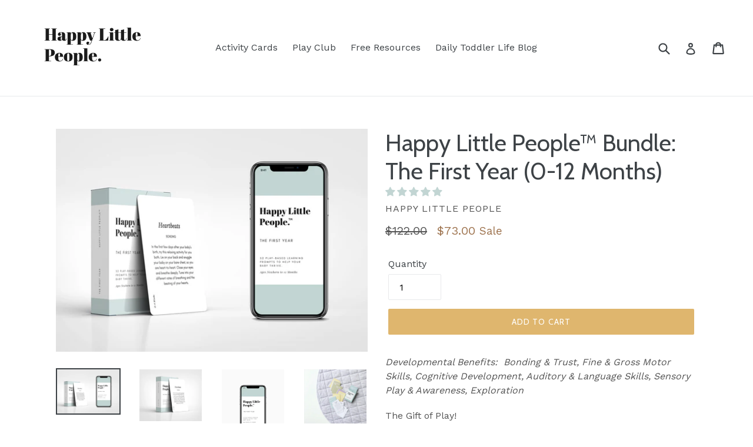

--- FILE ---
content_type: text/html; charset=utf-8
request_url: https://happylittlepeople.co/collections/baby-toddler-wellness/products/the-happy-little-bundle
body_size: 51044
content:
<!doctype html>
<!--[if IE 9]> <html class="ie9 no-js" lang="en"> <![endif]-->
<!--[if (gt IE 9)|!(IE)]><!--> <html class="no-js" lang="en"> <!--<![endif]-->
<link href="https://fonts.googleapis.com/css?family=Abril+Fatface|Cutive+Mono|Nunito|Cedarville+Cursive" rel="stylesheet">
<head>


  <!-- Google Tag Manager -->
  <script>(function(w,d,s,l,i){w[l]=w[l]||[];w[l].push({'gtm.start':
  new Date().getTime(),event:'gtm.js'});var f=d.getElementsByTagName(s)[0],
  j=d.createElement(s),dl=l!='dataLayer'?'&l='+l:'';j.async=true;j.src=
  'https://www.googletagmanager.com/gtm.js?id='+i+dl;f.parentNode.insertBefore(j,f);
  })(window,document,'script','dataLayer','GTM-TVSPDHC');</script>
  <!-- End Google Tag Manager -->
  <meta name="google-site-verification" content="2zd_jFPiE8p5jXL2JU2zLyRqimbBC569UwVusqIE4ew" />
<!-- "snippets/limespot.liquid" was not rendered, the associated app was uninstalled --><script>GSXMLHttpRequest = XMLHttpRequest;</script>
  <meta charset="utf-8">
  <meta http-equiv="X-UA-Compatible" content="IE=edge,chrome=1">
  <meta name="viewport" content="width=device-width,initial-scale=1">
  <meta name="theme-color" content="#dfb66e">
  <link rel="canonical" href="https://happylittlepeople.co/products/the-happy-little-bundle">
  <meta name="google-site-verification" content="RUvDrrL6Lz2WCNkFwca5QBk6s9pB760DoPWWo4jRKp0" />

  
    <link rel="shortcut icon" href="//happylittlepeople.co/cdn/shop/files/Untitled_design_1_32x32.png?v=1613763578" type="image/png">
  

  
  <title>
    Happy Little People™ Bundle: The First Year (0-12 Months)
    
    
    
  </title>

  
    <meta name="description" content="Developmental Benefits:  Bonding &amp;amp; Trust, Fine &amp;amp; Gross Motor Skills, Cognitive Development, Auditory &amp;amp; Language Skills, Sensory Play &amp;amp; Awareness, Exploration The Gift of Play! Babies are wonderfully curious by nature, but many parents struggle with how to best support their baby’s development. Happy Lit">
  

  <!-- /snippets/social-meta-tags.liquid -->




<meta property="og:site_name" content="Happy Little People">
<meta property="og:url" content="https://happylittlepeople.co/products/the-happy-little-bundle">
<meta property="og:title" content="Happy Little People™ Bundle: The First Year (0-12 Months)">
<meta property="og:type" content="product">
<meta property="og:description" content="Developmental Benefits:  Bonding &amp;amp; Trust, Fine &amp;amp; Gross Motor Skills, Cognitive Development, Auditory &amp;amp; Language Skills, Sensory Play &amp;amp; Awareness, Exploration The Gift of Play! Babies are wonderfully curious by nature, but many parents struggle with how to best support their baby’s development. Happy Lit">

  <meta property="og:price:amount" content="73.00">
  <meta property="og:price:currency" content="USD">

<meta property="og:image" content="http://happylittlepeople.co/cdn/shop/products/1st-Year-phone-_-Deck_1200x1200.png?v=1653874693"><meta property="og:image" content="http://happylittlepeople.co/cdn/shop/products/1ST-YEAR-BOX-Mock-up-HLP_1200x1200.png?v=1653874693"><meta property="og:image" content="http://happylittlepeople.co/cdn/shop/products/iPhone-1st-Year_1200x1200.png?v=1653874693">
<meta property="og:image:secure_url" content="https://happylittlepeople.co/cdn/shop/products/1st-Year-phone-_-Deck_1200x1200.png?v=1653874693"><meta property="og:image:secure_url" content="https://happylittlepeople.co/cdn/shop/products/1ST-YEAR-BOX-Mock-up-HLP_1200x1200.png?v=1653874693"><meta property="og:image:secure_url" content="https://happylittlepeople.co/cdn/shop/products/iPhone-1st-Year_1200x1200.png?v=1653874693">


<meta name="twitter:card" content="summary_large_image">
<meta name="twitter:title" content="Happy Little People™ Bundle: The First Year (0-12 Months)">
<meta name="twitter:description" content="Developmental Benefits:  Bonding &amp;amp; Trust, Fine &amp;amp; Gross Motor Skills, Cognitive Development, Auditory &amp;amp; Language Skills, Sensory Play &amp;amp; Awareness, Exploration The Gift of Play! Babies are wonderfully curious by nature, but many parents struggle with how to best support their baby’s development. Happy Lit">


  <link href="//happylittlepeople.co/cdn/shop/t/18/assets/theme.scss.css?v=1491898874931641131696599752" rel="stylesheet" type="text/css" media="all" />
  

  <link href="//fonts.googleapis.com/css?family=Work+Sans:400,700" rel="stylesheet" type="text/css" media="all" />


  

    <link href="//fonts.googleapis.com/css?family=Open+Sans:400" rel="stylesheet" type="text/css" media="all" />
  



  <script>
    var theme = {
      strings: {
        addToCart: "Add to cart",
        soldOut: "Back soon!",
        unavailable: "Unavailable",
        showMore: "Show More",
        showLess: "Show Less",
        addressError: "Error looking up that address",
        addressNoResults: "No results for that address",
        addressQueryLimit: "You have exceeded the Google API usage limit. Consider upgrading to a \u003ca href=\"https:\/\/developers.google.com\/maps\/premium\/usage-limits\"\u003ePremium Plan\u003c\/a\u003e.",
        authError: "There was a problem authenticating your Google Maps account."
      },
      moneyFormat: "${{amount}}"
    }

    document.documentElement.className = document.documentElement.className.replace('no-js', 'js');
  </script>

  <!--[if (lte IE 9) ]><script src="//happylittlepeople.co/cdn/shop/t/18/assets/match-media.min.js?v=22265819453975888031661866800" type="text/javascript"></script><![endif]-->

  

  <!--[if (gt IE 9)|!(IE)]><!--><script src="//happylittlepeople.co/cdn/shop/t/18/assets/lazysizes.js?v=68441465964607740661661866800" async="async"></script><!--<![endif]-->
  <!--[if lte IE 9]><script src="//happylittlepeople.co/cdn/shop/t/18/assets/lazysizes.min.js?2390"></script><![endif]-->

  <!--[if (gt IE 9)|!(IE)]><!--><script src="//happylittlepeople.co/cdn/shop/t/18/assets/vendor.js?v=136118274122071307521661866800" defer="defer"></script><!--<![endif]-->
  <!--[if lte IE 9]><script src="//happylittlepeople.co/cdn/shop/t/18/assets/vendor.js?v=136118274122071307521661866800"></script><![endif]-->

  <!--[if (gt IE 9)|!(IE)]><!--><script src="//happylittlepeople.co/cdn/shop/t/18/assets/theme.js?v=149323027542359780001661866800" defer="defer"></script><!--<![endif]-->
  <!--[if lte IE 9]><script src="//happylittlepeople.co/cdn/shop/t/18/assets/theme.js?v=149323027542359780001661866800"></script><![endif]-->

  
  
  <script>window.performance && window.performance.mark && window.performance.mark('shopify.content_for_header.start');</script><meta name="google-site-verification" content="RUvDrrL6Lz2WCNkFwca5QBk6s9pB760DoPWWo4jRKp0">
<meta id="shopify-digital-wallet" name="shopify-digital-wallet" content="/2096136250/digital_wallets/dialog">
<meta name="shopify-checkout-api-token" content="630f2caa51acb4b73516c938768ef087">
<link rel="alternate" type="application/json+oembed" href="https://happylittlepeople.co/products/the-happy-little-bundle.oembed">
<script async="async" src="/checkouts/internal/preloads.js?locale=en-AU"></script>
<link rel="preconnect" href="https://shop.app" crossorigin="anonymous">
<script async="async" src="https://shop.app/checkouts/internal/preloads.js?locale=en-AU&shop_id=2096136250" crossorigin="anonymous"></script>
<script id="apple-pay-shop-capabilities" type="application/json">{"shopId":2096136250,"countryCode":"US","currencyCode":"AUD","merchantCapabilities":["supports3DS"],"merchantId":"gid:\/\/shopify\/Shop\/2096136250","merchantName":"Happy Little People","requiredBillingContactFields":["postalAddress","email"],"requiredShippingContactFields":["postalAddress","email"],"shippingType":"shipping","supportedNetworks":["visa","masterCard","amex","discover","elo","jcb"],"total":{"type":"pending","label":"Happy Little People","amount":"1.00"},"shopifyPaymentsEnabled":true,"supportsSubscriptions":true}</script>
<script id="shopify-features" type="application/json">{"accessToken":"630f2caa51acb4b73516c938768ef087","betas":["rich-media-storefront-analytics"],"domain":"happylittlepeople.co","predictiveSearch":true,"shopId":2096136250,"locale":"en"}</script>
<script>var Shopify = Shopify || {};
Shopify.shop = "happy-little-people.myshopify.com";
Shopify.locale = "en";
Shopify.currency = {"active":"AUD","rate":"1.51568935"};
Shopify.country = "AU";
Shopify.theme = {"name":"Play Club Website | Eight 30 August","id":126404919407,"schema_name":"Debut","schema_version":"2.3.0","theme_store_id":796,"role":"main"};
Shopify.theme.handle = "null";
Shopify.theme.style = {"id":null,"handle":null};
Shopify.cdnHost = "happylittlepeople.co/cdn";
Shopify.routes = Shopify.routes || {};
Shopify.routes.root = "/";</script>
<script type="module">!function(o){(o.Shopify=o.Shopify||{}).modules=!0}(window);</script>
<script>!function(o){function n(){var o=[];function n(){o.push(Array.prototype.slice.apply(arguments))}return n.q=o,n}var t=o.Shopify=o.Shopify||{};t.loadFeatures=n(),t.autoloadFeatures=n()}(window);</script>
<script>
  window.ShopifyPay = window.ShopifyPay || {};
  window.ShopifyPay.apiHost = "shop.app\/pay";
  window.ShopifyPay.redirectState = null;
</script>
<script id="shop-js-analytics" type="application/json">{"pageType":"product"}</script>
<script defer="defer" async type="module" src="//happylittlepeople.co/cdn/shopifycloud/shop-js/modules/v2/client.init-shop-cart-sync_CG-L-Qzi.en.esm.js"></script>
<script defer="defer" async type="module" src="//happylittlepeople.co/cdn/shopifycloud/shop-js/modules/v2/chunk.common_B8yXDTDb.esm.js"></script>
<script type="module">
  await import("//happylittlepeople.co/cdn/shopifycloud/shop-js/modules/v2/client.init-shop-cart-sync_CG-L-Qzi.en.esm.js");
await import("//happylittlepeople.co/cdn/shopifycloud/shop-js/modules/v2/chunk.common_B8yXDTDb.esm.js");

  window.Shopify.SignInWithShop?.initShopCartSync?.({"fedCMEnabled":true,"windoidEnabled":true});

</script>
<script>
  window.Shopify = window.Shopify || {};
  if (!window.Shopify.featureAssets) window.Shopify.featureAssets = {};
  window.Shopify.featureAssets['shop-js'] = {"shop-cart-sync":["modules/v2/client.shop-cart-sync_C7TtgCZT.en.esm.js","modules/v2/chunk.common_B8yXDTDb.esm.js"],"shop-button":["modules/v2/client.shop-button_aOcg-RjH.en.esm.js","modules/v2/chunk.common_B8yXDTDb.esm.js"],"init-fed-cm":["modules/v2/client.init-fed-cm_DGh7x7ZX.en.esm.js","modules/v2/chunk.common_B8yXDTDb.esm.js"],"init-windoid":["modules/v2/client.init-windoid_C5PxDKWE.en.esm.js","modules/v2/chunk.common_B8yXDTDb.esm.js"],"init-shop-email-lookup-coordinator":["modules/v2/client.init-shop-email-lookup-coordinator_D-37GF_a.en.esm.js","modules/v2/chunk.common_B8yXDTDb.esm.js"],"shop-cash-offers":["modules/v2/client.shop-cash-offers_DkchToOx.en.esm.js","modules/v2/chunk.common_B8yXDTDb.esm.js","modules/v2/chunk.modal_dvVUSHam.esm.js"],"init-shop-cart-sync":["modules/v2/client.init-shop-cart-sync_CG-L-Qzi.en.esm.js","modules/v2/chunk.common_B8yXDTDb.esm.js"],"shop-toast-manager":["modules/v2/client.shop-toast-manager_BmSBWum3.en.esm.js","modules/v2/chunk.common_B8yXDTDb.esm.js"],"pay-button":["modules/v2/client.pay-button_Cw45D1uM.en.esm.js","modules/v2/chunk.common_B8yXDTDb.esm.js"],"avatar":["modules/v2/client.avatar_BTnouDA3.en.esm.js"],"shop-login-button":["modules/v2/client.shop-login-button_DrVPCwAQ.en.esm.js","modules/v2/chunk.common_B8yXDTDb.esm.js","modules/v2/chunk.modal_dvVUSHam.esm.js"],"init-customer-accounts":["modules/v2/client.init-customer-accounts_BNYsaOzg.en.esm.js","modules/v2/client.shop-login-button_DrVPCwAQ.en.esm.js","modules/v2/chunk.common_B8yXDTDb.esm.js","modules/v2/chunk.modal_dvVUSHam.esm.js"],"init-customer-accounts-sign-up":["modules/v2/client.init-customer-accounts-sign-up_pIEGEpjr.en.esm.js","modules/v2/client.shop-login-button_DrVPCwAQ.en.esm.js","modules/v2/chunk.common_B8yXDTDb.esm.js","modules/v2/chunk.modal_dvVUSHam.esm.js"],"init-shop-for-new-customer-accounts":["modules/v2/client.init-shop-for-new-customer-accounts_BIu2e6le.en.esm.js","modules/v2/client.shop-login-button_DrVPCwAQ.en.esm.js","modules/v2/chunk.common_B8yXDTDb.esm.js","modules/v2/chunk.modal_dvVUSHam.esm.js"],"shop-follow-button":["modules/v2/client.shop-follow-button_B6YY9G4U.en.esm.js","modules/v2/chunk.common_B8yXDTDb.esm.js","modules/v2/chunk.modal_dvVUSHam.esm.js"],"lead-capture":["modules/v2/client.lead-capture_o2hOda6W.en.esm.js","modules/v2/chunk.common_B8yXDTDb.esm.js","modules/v2/chunk.modal_dvVUSHam.esm.js"],"checkout-modal":["modules/v2/client.checkout-modal_NoX7b1qq.en.esm.js","modules/v2/chunk.common_B8yXDTDb.esm.js","modules/v2/chunk.modal_dvVUSHam.esm.js"],"shop-login":["modules/v2/client.shop-login_DA8-MZ-E.en.esm.js","modules/v2/chunk.common_B8yXDTDb.esm.js","modules/v2/chunk.modal_dvVUSHam.esm.js"],"payment-terms":["modules/v2/client.payment-terms_BFsudFhJ.en.esm.js","modules/v2/chunk.common_B8yXDTDb.esm.js","modules/v2/chunk.modal_dvVUSHam.esm.js"]};
</script>
<script>(function() {
  var isLoaded = false;
  function asyncLoad() {
    if (isLoaded) return;
    isLoaded = true;
    var urls = ["https:\/\/js.smile.io\/v1\/smile-shopify.js?shop=happy-little-people.myshopify.com","\/\/shopify.privy.com\/widget.js?shop=happy-little-people.myshopify.com","https:\/\/static.klaviyo.com\/onsite\/js\/klaviyo.js?company_id=L4WUGv\u0026shop=happy-little-people.myshopify.com","https:\/\/front.optimonk.com\/public\/79559\/shopify\/preload.js?shop=happy-little-people.myshopify.com","https:\/\/widgetic.com\/sdk\/sdk.js?shop=happy-little-people.myshopify.com","\/\/cdn.shopify.com\/s\/files\/1\/0875\/2064\/files\/easyslider-1.0.0.js?shop=happy-little-people.myshopify.com","https:\/\/static.rechargecdn.com\/assets\/js\/widget.min.js?shop=happy-little-people.myshopify.com","https:\/\/pmslider.netlify.app\/preview.js?v=1\u0026shop=happy-little-people.myshopify.com","https:\/\/cdn.hextom.com\/js\/quickannouncementbar.js?shop=happy-little-people.myshopify.com","https:\/\/cdn.hextom.com\/js\/freeshippingbar.js?shop=happy-little-people.myshopify.com","https:\/\/cdn.refersion.com\/pixel.js?shop=happy-little-people.myshopify.com\u0026client_id=36548\u0026pk=pub_def8d566228e7568de2d\u0026shop=happy-little-people.myshopify.com"];
    for (var i = 0; i < urls.length; i++) {
      var s = document.createElement('script');
      s.type = 'text/javascript';
      s.async = true;
      s.src = urls[i];
      var x = document.getElementsByTagName('script')[0];
      x.parentNode.insertBefore(s, x);
    }
  };
  if(window.attachEvent) {
    window.attachEvent('onload', asyncLoad);
  } else {
    window.addEventListener('load', asyncLoad, false);
  }
})();</script>
<script id="__st">var __st={"a":2096136250,"offset":-18000,"reqid":"00422a7e-53c6-4519-9fdc-8747ac417c31-1767864365","pageurl":"happylittlepeople.co\/collections\/baby-toddler-wellness\/products\/the-happy-little-bundle","u":"17b28e9d7a51","p":"product","rtyp":"product","rid":1605062557754};</script>
<script>window.ShopifyPaypalV4VisibilityTracking = true;</script>
<script id="captcha-bootstrap">!function(){'use strict';const t='contact',e='account',n='new_comment',o=[[t,t],['blogs',n],['comments',n],[t,'customer']],c=[[e,'customer_login'],[e,'guest_login'],[e,'recover_customer_password'],[e,'create_customer']],r=t=>t.map((([t,e])=>`form[action*='/${t}']:not([data-nocaptcha='true']) input[name='form_type'][value='${e}']`)).join(','),a=t=>()=>t?[...document.querySelectorAll(t)].map((t=>t.form)):[];function s(){const t=[...o],e=r(t);return a(e)}const i='password',u='form_key',d=['recaptcha-v3-token','g-recaptcha-response','h-captcha-response',i],f=()=>{try{return window.sessionStorage}catch{return}},m='__shopify_v',_=t=>t.elements[u];function p(t,e,n=!1){try{const o=window.sessionStorage,c=JSON.parse(o.getItem(e)),{data:r}=function(t){const{data:e,action:n}=t;return t[m]||n?{data:e,action:n}:{data:t,action:n}}(c);for(const[e,n]of Object.entries(r))t.elements[e]&&(t.elements[e].value=n);n&&o.removeItem(e)}catch(o){console.error('form repopulation failed',{error:o})}}const l='form_type',E='cptcha';function T(t){t.dataset[E]=!0}const w=window,h=w.document,L='Shopify',v='ce_forms',y='captcha';let A=!1;((t,e)=>{const n=(g='f06e6c50-85a8-45c8-87d0-21a2b65856fe',I='https://cdn.shopify.com/shopifycloud/storefront-forms-hcaptcha/ce_storefront_forms_captcha_hcaptcha.v1.5.2.iife.js',D={infoText:'Protected by hCaptcha',privacyText:'Privacy',termsText:'Terms'},(t,e,n)=>{const o=w[L][v],c=o.bindForm;if(c)return c(t,g,e,D).then(n);var r;o.q.push([[t,g,e,D],n]),r=I,A||(h.body.append(Object.assign(h.createElement('script'),{id:'captcha-provider',async:!0,src:r})),A=!0)});var g,I,D;w[L]=w[L]||{},w[L][v]=w[L][v]||{},w[L][v].q=[],w[L][y]=w[L][y]||{},w[L][y].protect=function(t,e){n(t,void 0,e),T(t)},Object.freeze(w[L][y]),function(t,e,n,w,h,L){const[v,y,A,g]=function(t,e,n){const i=e?o:[],u=t?c:[],d=[...i,...u],f=r(d),m=r(i),_=r(d.filter((([t,e])=>n.includes(e))));return[a(f),a(m),a(_),s()]}(w,h,L),I=t=>{const e=t.target;return e instanceof HTMLFormElement?e:e&&e.form},D=t=>v().includes(t);t.addEventListener('submit',(t=>{const e=I(t);if(!e)return;const n=D(e)&&!e.dataset.hcaptchaBound&&!e.dataset.recaptchaBound,o=_(e),c=g().includes(e)&&(!o||!o.value);(n||c)&&t.preventDefault(),c&&!n&&(function(t){try{if(!f())return;!function(t){const e=f();if(!e)return;const n=_(t);if(!n)return;const o=n.value;o&&e.removeItem(o)}(t);const e=Array.from(Array(32),(()=>Math.random().toString(36)[2])).join('');!function(t,e){_(t)||t.append(Object.assign(document.createElement('input'),{type:'hidden',name:u})),t.elements[u].value=e}(t,e),function(t,e){const n=f();if(!n)return;const o=[...t.querySelectorAll(`input[type='${i}']`)].map((({name:t})=>t)),c=[...d,...o],r={};for(const[a,s]of new FormData(t).entries())c.includes(a)||(r[a]=s);n.setItem(e,JSON.stringify({[m]:1,action:t.action,data:r}))}(t,e)}catch(e){console.error('failed to persist form',e)}}(e),e.submit())}));const S=(t,e)=>{t&&!t.dataset[E]&&(n(t,e.some((e=>e===t))),T(t))};for(const o of['focusin','change'])t.addEventListener(o,(t=>{const e=I(t);D(e)&&S(e,y())}));const B=e.get('form_key'),M=e.get(l),P=B&&M;t.addEventListener('DOMContentLoaded',(()=>{const t=y();if(P)for(const e of t)e.elements[l].value===M&&p(e,B);[...new Set([...A(),...v().filter((t=>'true'===t.dataset.shopifyCaptcha))])].forEach((e=>S(e,t)))}))}(h,new URLSearchParams(w.location.search),n,t,e,['guest_login'])})(!0,!0)}();</script>
<script integrity="sha256-4kQ18oKyAcykRKYeNunJcIwy7WH5gtpwJnB7kiuLZ1E=" data-source-attribution="shopify.loadfeatures" defer="defer" src="//happylittlepeople.co/cdn/shopifycloud/storefront/assets/storefront/load_feature-a0a9edcb.js" crossorigin="anonymous"></script>
<script crossorigin="anonymous" defer="defer" src="//happylittlepeople.co/cdn/shopifycloud/storefront/assets/shopify_pay/storefront-65b4c6d7.js?v=20250812"></script>
<script data-source-attribution="shopify.dynamic_checkout.dynamic.init">var Shopify=Shopify||{};Shopify.PaymentButton=Shopify.PaymentButton||{isStorefrontPortableWallets:!0,init:function(){window.Shopify.PaymentButton.init=function(){};var t=document.createElement("script");t.src="https://happylittlepeople.co/cdn/shopifycloud/portable-wallets/latest/portable-wallets.en.js",t.type="module",document.head.appendChild(t)}};
</script>
<script data-source-attribution="shopify.dynamic_checkout.buyer_consent">
  function portableWalletsHideBuyerConsent(e){var t=document.getElementById("shopify-buyer-consent"),n=document.getElementById("shopify-subscription-policy-button");t&&n&&(t.classList.add("hidden"),t.setAttribute("aria-hidden","true"),n.removeEventListener("click",e))}function portableWalletsShowBuyerConsent(e){var t=document.getElementById("shopify-buyer-consent"),n=document.getElementById("shopify-subscription-policy-button");t&&n&&(t.classList.remove("hidden"),t.removeAttribute("aria-hidden"),n.addEventListener("click",e))}window.Shopify?.PaymentButton&&(window.Shopify.PaymentButton.hideBuyerConsent=portableWalletsHideBuyerConsent,window.Shopify.PaymentButton.showBuyerConsent=portableWalletsShowBuyerConsent);
</script>
<script data-source-attribution="shopify.dynamic_checkout.cart.bootstrap">document.addEventListener("DOMContentLoaded",(function(){function t(){return document.querySelector("shopify-accelerated-checkout-cart, shopify-accelerated-checkout")}if(t())Shopify.PaymentButton.init();else{new MutationObserver((function(e,n){t()&&(Shopify.PaymentButton.init(),n.disconnect())})).observe(document.body,{childList:!0,subtree:!0})}}));
</script>
<link id="shopify-accelerated-checkout-styles" rel="stylesheet" media="screen" href="https://happylittlepeople.co/cdn/shopifycloud/portable-wallets/latest/accelerated-checkout-backwards-compat.css" crossorigin="anonymous">
<style id="shopify-accelerated-checkout-cart">
        #shopify-buyer-consent {
  margin-top: 1em;
  display: inline-block;
  width: 100%;
}

#shopify-buyer-consent.hidden {
  display: none;
}

#shopify-subscription-policy-button {
  background: none;
  border: none;
  padding: 0;
  text-decoration: underline;
  font-size: inherit;
  cursor: pointer;
}

#shopify-subscription-policy-button::before {
  box-shadow: none;
}

      </style>

<script>window.performance && window.performance.mark && window.performance.mark('shopify.content_for_header.end');</script> 
<script>window.BOLD = window.BOLD || {};
    window.BOLD.common = window.BOLD.common || {};
    window.BOLD.common.Shopify = window.BOLD.common.Shopify || {};
    window.BOLD.common.Shopify.shop = {
      domain: 'happylittlepeople.co',
      permanent_domain: 'happy-little-people.myshopify.com',
      url: 'https://happylittlepeople.co',
      secure_url: 'https://happylittlepeople.co',
      money_format: "${{amount}}",
      currency: "USD"
    };
    window.BOLD.common.Shopify.customer = {
      id: null,
      tags: null,
    };
    window.BOLD.common.Shopify.cart = {"note":null,"attributes":{},"original_total_price":0,"total_price":0,"total_discount":0,"total_weight":0.0,"item_count":0,"items":[],"requires_shipping":false,"currency":"AUD","items_subtotal_price":0,"cart_level_discount_applications":[],"checkout_charge_amount":0};
    window.BOLD.common.template = 'product';window.BOLD.common.Shopify.formatMoney = function(money, format) {
        function n(t, e) {
            return "undefined" == typeof t ? e : t
        }
        function r(t, e, r, i) {
            if (e = n(e, 2),
                r = n(r, ","),
                i = n(i, "."),
            isNaN(t) || null == t)
                return 0;
            t = (t / 100).toFixed(e);
            var o = t.split(".")
                , a = o[0].replace(/(\d)(?=(\d\d\d)+(?!\d))/g, "$1" + r)
                , s = o[1] ? i + o[1] : "";
            return a + s
        }
        "string" == typeof money && (money = money.replace(".", ""));
        var i = ""
            , o = /\{\{\s*(\w+)\s*\}\}/
            , a = format || window.BOLD.common.Shopify.shop.money_format || window.Shopify.money_format || "$ {{ amount }}";
        switch (a.match(o)[1]) {
            case "amount":
                i = r(money, 2, ",", ".");
                break;
            case "amount_no_decimals":
                i = r(money, 0, ",", ".");
                break;
            case "amount_with_comma_separator":
                i = r(money, 2, ".", ",");
                break;
            case "amount_no_decimals_with_comma_separator":
                i = r(money, 0, ".", ",");
                break;
            case "amount_with_space_separator":
                i = r(money, 2, " ", ",");
                break;
            case "amount_no_decimals_with_space_separator":
                i = r(money, 0, " ", ",");
                break;
            case "amount_with_apostrophe_separator":
                i = r(money, 2, "'", ".");
                break;
        }
        return a.replace(o, i);
    };
    window.BOLD.common.Shopify.saveProduct = function (handle, product) {
      if (typeof handle === 'string' && typeof window.BOLD.common.Shopify.products[handle] === 'undefined') {
        if (typeof product === 'number') {
          window.BOLD.common.Shopify.handles[product] = handle;
          product = { id: product };
        }
        window.BOLD.common.Shopify.products[handle] = product;
      }
    };
    window.BOLD.common.Shopify.saveVariant = function (variant_id, variant) {
      if (typeof variant_id === 'number' && typeof window.BOLD.common.Shopify.variants[variant_id] === 'undefined') {
        window.BOLD.common.Shopify.variants[variant_id] = variant;
      }
    };window.BOLD.common.Shopify.products = window.BOLD.common.Shopify.products || {};
    window.BOLD.common.Shopify.variants = window.BOLD.common.Shopify.variants || {};
    window.BOLD.common.Shopify.handles = window.BOLD.common.Shopify.handles || {};window.BOLD.common.Shopify.handle = "the-happy-little-bundle"
window.BOLD.common.Shopify.saveProduct("the-happy-little-bundle", 1605062557754);window.BOLD.common.Shopify.saveVariant(14629621039162, { product_id: 1605062557754, product_handle: "the-happy-little-bundle", price: 7300, group_id: '', csp_metafield: {}});window.BOLD.apps_installed = {"cashier":1,"Currency":1,"Product Upsell":3} || {};window.BOLD.common.Shopify.saveProduct("happy-little-people-card-deck", 1506491793466);window.BOLD.common.Shopify.saveVariant(13906965463098, { product_id: 1506491793466, product_handle: "happy-little-people-card-deck", price: 6100, group_id: '', csp_metafield: {}});window.BOLD.common.Shopify.saveVariant(23445920776250, { product_id: 1506491793466, product_handle: "happy-little-people-card-deck", price: 6100, group_id: '', csp_metafield: {}});window.BOLD.common.Shopify.saveVariant(40839409205359, { product_id: 1506491793466, product_handle: "happy-little-people-card-deck", price: 7300, group_id: '', csp_metafield: {}});window.BOLD.common.Shopify.saveProduct("the-happy-little-bundle", 1605062557754);window.BOLD.common.Shopify.saveVariant(14629621039162, { product_id: 1605062557754, product_handle: "the-happy-little-bundle", price: 7300, group_id: '', csp_metafield: {}});window.BOLD.common.Shopify.saveProduct("complete-collection", 2453287764026);window.BOLD.common.Shopify.saveVariant(23339872157754, { product_id: 2453287764026, product_handle: "complete-collection", price: 22800, group_id: '', csp_metafield: {}});window.BOLD.common.Shopify.saveVariant(23339847647290, { product_id: 2453287764026, product_handle: "complete-collection", price: 20500, group_id: '', csp_metafield: {}});window.BOLD.common.Shopify.saveVariant(23339829526586, { product_id: 2453287764026, product_handle: "complete-collection", price: 20500, group_id: '', csp_metafield: {}});window.BOLD.common.Shopify.saveProduct("happy-little-people-card-deck-the-second-year", 2453226422330);window.BOLD.common.Shopify.saveVariant(23339395481658, { product_id: 2453226422330, product_handle: "happy-little-people-card-deck-the-second-year", price: 6100, group_id: '', csp_metafield: {}});window.BOLD.common.Shopify.saveVariant(23339437719610, { product_id: 2453226422330, product_handle: "happy-little-people-card-deck-the-second-year", price: 6100, group_id: '', csp_metafield: {}});window.BOLD.common.Shopify.saveProduct("the-second-year-bundle", 2453211119674);window.BOLD.common.Shopify.saveVariant(23339255529530, { product_id: 2453211119674, product_handle: "the-second-year-bundle", price: 7300, group_id: '', csp_metafield: {}});window.BOLD.common.Shopify.saveProduct("happy-little-people™-card-deck-the-third-year-24-36-months", 6989243154543);window.BOLD.common.Shopify.saveVariant(40833675100271, { product_id: 6989243154543, product_handle: "happy-little-people™-card-deck-the-third-year-24-36-months", price: 6100, group_id: '', csp_metafield: {}});window.BOLD.common.Shopify.saveVariant(40833675133039, { product_id: 6989243154543, product_handle: "happy-little-people™-card-deck-the-third-year-24-36-months", price: 6100, group_id: '', csp_metafield: {}});window.BOLD.common.Shopify.saveProduct("the-third-year-bundle", 6990546862191);window.BOLD.common.Shopify.saveVariant(40836379050095, { product_id: 6990546862191, product_handle: "the-third-year-bundle", price: 7300, group_id: '', csp_metafield: {}});window.BOLD.common.Shopify.saveProduct("kinder-years", 6993236983919);window.BOLD.common.Shopify.saveVariant(40839169015919, { product_id: 6993236983919, product_handle: "kinder-years", price: 6100, group_id: '', csp_metafield: {}});window.BOLD.common.Shopify.saveVariant(40839169048687, { product_id: 6993236983919, product_handle: "kinder-years", price: 6100, group_id: '', csp_metafield: {}});window.BOLD.common.Shopify.saveVariant(40839377191023, { product_id: 6993236983919, product_handle: "kinder-years", price: 7300, group_id: '', csp_metafield: {}});window.BOLD.common.Shopify.saveProduct("happy-little-people™-bundle-the-kinder-years-3-5-years", 6993490935919);window.BOLD.common.Shopify.saveVariant(40839441547375, { product_id: 6993490935919, product_handle: "happy-little-people™-bundle-the-kinder-years-3-5-years", price: 7300, group_id: '', csp_metafield: {}});window.BOLD.common.Shopify.metafields = window.BOLD.common.Shopify.metafields || {};window.BOLD.common.Shopify.metafields["bold_rp"] = {};window.BOLD.common.Shopify.metafields["bold_csp_defaults"] = {};window.BOLD.common.cacheParams = window.BOLD.common.cacheParams || {};
</script><link href="//happylittlepeople.co/cdn/shop/t/18/assets/bold-upsell.css?v=51915886505602322711661866800" rel="stylesheet" type="text/css" media="all" />
<link href="//happylittlepeople.co/cdn/shop/t/18/assets/bold-upsell-custom.css?v=150135899998303055901661866800" rel="stylesheet" type="text/css" media="all" /><link href="https://fonts.googleapis.com/css?family=Cabin" rel="stylesheet">
  <script src="//ajax.googleapis.com/ajax/libs/jquery/2.2.3/jquery.min.js" type="text/javascript"></script>
 
  
<!-- Start of Judge.me Core -->
<link rel="dns-prefetch" href="https://cdn.judge.me/">
<script data-cfasync='false' class='jdgm-settings-script'>window.jdgmSettings={"pagination":5,"disable_web_reviews":false,"badge_no_review_text":"No reviews","badge_n_reviews_text":"{{ n }} review/reviews","badge_star_color":"#c2d5d3","hide_badge_preview_if_no_reviews":false,"badge_hide_text":false,"enforce_center_preview_badge":false,"widget_title":"Customer Reviews","widget_open_form_text":"Write a review","widget_close_form_text":"Cancel review","widget_refresh_page_text":"Refresh page","widget_summary_text":"Based on {{ number_of_reviews }} review/reviews","widget_no_review_text":"Be the first to write a review","widget_name_field_text":"Name","widget_verified_name_field_text":"Verified Name (public)","widget_name_placeholder_text":"Enter your name (public)","widget_required_field_error_text":"This field is required.","widget_email_field_text":"Email","widget_verified_email_field_text":"Verified Email (private, can not be edited)","widget_email_placeholder_text":"Enter your email (private)","widget_email_field_error_text":"Please enter a valid email address.","widget_rating_field_text":"Rating","widget_review_title_field_text":"Review Title","widget_review_title_placeholder_text":"Give your review a title","widget_review_body_field_text":"Review","widget_review_body_placeholder_text":"Write your comments here","widget_pictures_field_text":"Picture/Video (optional)","widget_submit_review_text":"Submit Review","widget_submit_verified_review_text":"Submit Verified Review","widget_submit_success_msg_with_auto_publish":"Thank you! Please refresh the page in a few moments to see your review. You can remove or edit your review by logging into \u003ca href='https://judge.me/login' target='_blank' rel='nofollow noopener'\u003eJudge.me\u003c/a\u003e","widget_submit_success_msg_no_auto_publish":"Thank you! Your review will be published as soon as it is approved by the shop admin. You can remove or edit your review by logging into \u003ca href='https://judge.me/login' target='_blank' rel='nofollow noopener'\u003eJudge.me\u003c/a\u003e","widget_show_default_reviews_out_of_total_text":"Showing {{ n_reviews_shown }} out of {{ n_reviews }} reviews.","widget_show_all_link_text":"Show all","widget_show_less_link_text":"Show less","widget_author_said_text":"{{ reviewer_name }} said:","widget_days_text":"{{ n }} days ago","widget_weeks_text":"{{ n }} week/weeks ago","widget_months_text":"{{ n }} month/months ago","widget_years_text":"{{ n }} year/years ago","widget_yesterday_text":"Yesterday","widget_today_text":"Today","widget_replied_text":"\u003e\u003e {{ shop_name }} replied:","widget_read_more_text":"Read more","widget_rating_filter_see_all_text":"See all reviews","widget_sorting_most_recent_text":"Most Recent","widget_sorting_highest_rating_text":"Highest Rating","widget_sorting_lowest_rating_text":"Lowest Rating","widget_sorting_with_pictures_text":"Only Pictures","widget_sorting_most_helpful_text":"Most Helpful","widget_open_question_form_text":"Ask a question","widget_reviews_subtab_text":"Reviews","widget_questions_subtab_text":"Questions","widget_question_label_text":"Question","widget_answer_label_text":"Answer","widget_question_placeholder_text":"Write your question here","widget_submit_question_text":"Submit Question","widget_question_submit_success_text":"Thank you for your question! We will notify you once it gets answered.","widget_star_color":"#c2d5d3","verified_badge_text":"Verified","verified_badge_placement":"left-of-reviewer-name","widget_hide_border":false,"widget_social_share":false,"widget_thumb":false,"widget_review_location_show":false,"widget_location_format":"country_iso_code","all_reviews_include_out_of_store_products":true,"all_reviews_out_of_store_text":"(out of store)","all_reviews_product_name_prefix_text":"about","enable_review_pictures":false,"enable_question_anwser":false,"widget_product_reviews_subtab_text":"Product Reviews","widget_shop_reviews_subtab_text":"Shop Reviews","widget_sorting_pictures_first_text":"Pictures First","floating_tab_button_name":"★ Judge.me Reviews","floating_tab_title":"Let customers speak for us","floating_tab_url":"","floating_tab_url_enabled":false,"all_reviews_text_badge_text":"Customers rate us {{ shop.metafields.judgeme.all_reviews_rating | round: 1 }}/5 based on {{ shop.metafields.judgeme.all_reviews_count }} reviews.","all_reviews_text_badge_text_branded_style":"{{ shop.metafields.judgeme.all_reviews_rating | round: 1 }} out of 5 stars based on {{ shop.metafields.judgeme.all_reviews_count }} reviews","all_reviews_text_badge_url":"","featured_carousel_title":"Let our customers speak for us","featured_carousel_count_text":"from {{ n }} reviews","featured_carousel_url":"","verified_count_badge_url":"","widget_star_use_custom_color":true,"picture_reminder_submit_button":"Upload Pictures","widget_sorting_videos_first_text":"Videos First","widget_review_pending_text":"Pending","remove_microdata_snippet":false,"preview_badge_no_question_text":"No questions","preview_badge_n_question_text":"{{ number_of_questions }} question/questions","widget_search_bar_placeholder":"Search reviews","widget_sorting_verified_only_text":"Verified only","featured_carousel_theme":"focused","featured_carousel_more_reviews_button_text":"Read more reviews","featured_carousel_view_product_button_text":"View product","all_reviews_page_load_more_text":"Load More Reviews","widget_public_name_text":"displayed publicly like","default_reviewer_name_has_non_latin":true,"widget_reviewer_anonymous":"Anonymous","medals_widget_title":"Judge.me Review Medals","widget_invalid_yt_video_url_error_text":"Not a YouTube video URL","widget_max_length_field_error_text":"Please enter no more than {0} characters.","widget_verified_by_shop_text":"Verified by Shop","widget_load_with_code_splitting":true,"widget_ugc_title":"Made by us, Shared by you","widget_ugc_subtitle":"Tag us to see your picture featured in our page","widget_ugc_primary_button_text":"Buy Now","widget_ugc_secondary_button_text":"Load More","widget_ugc_reviews_button_text":"View Reviews","widget_rating_metafield_value_type":true,"widget_summary_average_rating_text":"{{ average_rating }} out of 5","widget_media_grid_title":"Customer photos \u0026 videos","widget_media_grid_see_more_text":"See more","widget_verified_by_judgeme_text":"Verified by Judge.me","widget_verified_by_judgeme_text_in_store_medals":"Verified by Judge.me","widget_media_field_exceed_quantity_message":"Sorry, we can only accept {{ max_media }} for one review.","widget_media_field_exceed_limit_message":"{{ file_name }} is too large, please select a {{ media_type }} less than {{ size_limit }}MB.","widget_review_submitted_text":"Review Submitted!","widget_question_submitted_text":"Question Submitted!","widget_close_form_text_question":"Cancel","widget_write_your_answer_here_text":"Write your answer here","widget_show_collected_by_judgeme":false,"widget_collected_by_judgeme_text":"collected by Judge.me","widget_load_more_text":"Load More","widget_full_review_text":"Full Review","widget_read_more_reviews_text":"Read More Reviews","widget_read_questions_text":"Read Questions","widget_questions_and_answers_text":"Questions \u0026 Answers","widget_verified_by_text":"Verified by","widget_number_of_reviews_text":"{{ number_of_reviews }} reviews","widget_back_button_text":"Back","widget_next_button_text":"Next","widget_custom_forms_filter_button":"Filters","custom_forms_style":"vertical","how_reviews_are_collected":"How reviews are collected?","widget_gdpr_statement":"How we use your data: We’ll only contact you about the review you left, and only if necessary. By submitting your review, you agree to Judge.me’s \u003ca href='https://judge.me/terms' target='_blank' rel='nofollow noopener'\u003eterms\u003c/a\u003e, \u003ca href='https://judge.me/privacy' target='_blank' rel='nofollow noopener'\u003eprivacy\u003c/a\u003e and \u003ca href='https://judge.me/content-policy' target='_blank' rel='nofollow noopener'\u003econtent\u003c/a\u003e policies.","preview_badge_collection_page_install_preference":true,"preview_badge_product_page_install_preference":true,"review_carousel_install_preference":true,"review_widget_best_location":true,"platform":"shopify","branding_url":"https://judge.me/reviews/happy-little-people.myshopify.com","branding_text":"Powered by Judge.me","locale":"en","reply_name":"Happy Little People","widget_version":"2.1","footer":true,"autopublish":true,"review_dates":true,"enable_custom_form":false,"shop_use_review_site":true,"can_be_branded":false};</script> <style class='jdgm-settings-style'>.jdgm-xx{left:0}:not(.jdgm-prev-badge__stars)>.jdgm-star{color:#c2d5d3}.jdgm-histogram .jdgm-star.jdgm-star{color:#c2d5d3}.jdgm-preview-badge .jdgm-star.jdgm-star{color:#c2d5d3}.jdgm-author-all-initials{display:none !important}.jdgm-author-last-initial{display:none !important}.jdgm-rev-widg__title{visibility:hidden}.jdgm-rev-widg__summary-text{visibility:hidden}.jdgm-prev-badge__text{visibility:hidden}.jdgm-rev__replier:before{content:'happylittlepeople.co'}.jdgm-rev__prod-link-prefix:before{content:'about'}.jdgm-rev__out-of-store-text:before{content:'(out of store)'}@media only screen and (min-width: 768px){.jdgm-rev__pics .jdgm-rev_all-rev-page-picture-separator,.jdgm-rev__pics .jdgm-rev__product-picture{display:none}}@media only screen and (max-width: 768px){.jdgm-rev__pics .jdgm-rev_all-rev-page-picture-separator,.jdgm-rev__pics .jdgm-rev__product-picture{display:none}}.jdgm-preview-badge[data-template="index"]{display:none !important}.jdgm-verified-count-badget[data-from-snippet="true"]{display:none !important}.jdgm-all-reviews-text[data-from-snippet="true"]{display:none !important}.jdgm-medals-section[data-from-snippet="true"]{display:none !important}.jdgm-ugc-media-wrapper[data-from-snippet="true"]{display:none !important}
</style>

  
  
  
  <style class='jdgm-miracle-styles'>
  @-webkit-keyframes jdgm-spin{0%{-webkit-transform:rotate(0deg);-ms-transform:rotate(0deg);transform:rotate(0deg)}100%{-webkit-transform:rotate(359deg);-ms-transform:rotate(359deg);transform:rotate(359deg)}}@keyframes jdgm-spin{0%{-webkit-transform:rotate(0deg);-ms-transform:rotate(0deg);transform:rotate(0deg)}100%{-webkit-transform:rotate(359deg);-ms-transform:rotate(359deg);transform:rotate(359deg)}}@font-face{font-family:'JudgemeStar';src:url("[data-uri]") format("woff");font-weight:normal;font-style:normal}.jdgm-star{font-family:'JudgemeStar';display:inline !important;text-decoration:none !important;padding:0 4px 0 0 !important;margin:0 !important;font-weight:bold;opacity:1;-webkit-font-smoothing:antialiased;-moz-osx-font-smoothing:grayscale}.jdgm-star:hover{opacity:1}.jdgm-star:last-of-type{padding:0 !important}.jdgm-star.jdgm--on:before{content:"\e000"}.jdgm-star.jdgm--off:before{content:"\e001"}.jdgm-star.jdgm--half:before{content:"\e002"}.jdgm-widget *{margin:0;line-height:1.4;-webkit-box-sizing:border-box;-moz-box-sizing:border-box;box-sizing:border-box;-webkit-overflow-scrolling:touch}.jdgm-hidden{display:none !important;visibility:hidden !important}.jdgm-temp-hidden{display:none}.jdgm-spinner{width:40px;height:40px;margin:auto;border-radius:50%;border-top:2px solid #eee;border-right:2px solid #eee;border-bottom:2px solid #eee;border-left:2px solid #ccc;-webkit-animation:jdgm-spin 0.8s infinite linear;animation:jdgm-spin 0.8s infinite linear}.jdgm-prev-badge{display:block !important}

</style>


  
  
   


<script data-cfasync='false' class='jdgm-script'>
!function(e){window.jdgm=window.jdgm||{},jdgm.CDN_HOST="https://cdn.judge.me/",
jdgm.docReady=function(d){(e.attachEvent?"complete"===e.readyState:"loading"!==e.readyState)?
setTimeout(d,0):e.addEventListener("DOMContentLoaded",d)},jdgm.loadCSS=function(d,t,o,s){
!o&&jdgm.loadCSS.requestedUrls.indexOf(d)>=0||(jdgm.loadCSS.requestedUrls.push(d),
(s=e.createElement("link")).rel="stylesheet",s.class="jdgm-stylesheet",s.media="nope!",
s.href=d,s.onload=function(){this.media="all",t&&setTimeout(t)},e.body.appendChild(s))},
jdgm.loadCSS.requestedUrls=[],jdgm.docReady(function(){(window.jdgmLoadCSS||e.querySelectorAll(
".jdgm-widget, .jdgm-all-reviews-page").length>0)&&(jdgmSettings.widget_load_with_code_splitting?
parseFloat(jdgmSettings.widget_version)>=3?jdgm.loadCSS(jdgm.CDN_HOST+"widget_v3/base.css"):
jdgm.loadCSS(jdgm.CDN_HOST+"widget/base.css"):jdgm.loadCSS(jdgm.CDN_HOST+"shopify_v2.css"))})}(document);
</script>
<script async data-cfasync="false" type="text/javascript" src="https://cdn.judge.me/loader.js"></script>

<noscript><link rel="stylesheet" type="text/css" media="all" href="https://cdn.judge.me/shopify_v2.css"></noscript>
<!-- End of Judge.me Core -->


  


  <!-- "snippets/shogun-head.liquid" was not rendered, the associated app was uninstalled -->
<!-- GSSTART Infinite Scroll code start. Do not change -->  <script type="text/javascript" src="https://gravity-apps.com/shopify/js/shopify/infinitescroll3301.js?v=7ebbe65dd8504cfe96adc945fe56f5d7"></script>  <!-- nfinite Scroll code end. Do not change GSEND --> 

<script>window.__pagefly_analytics_settings__={"acceptTracking":false};</script>
 


<!-- BEGIN app block: shopify://apps/buddha-mega-menu-navigation/blocks/megamenu/dbb4ce56-bf86-4830-9b3d-16efbef51c6f -->
<script>
        var productImageAndPrice = [],
            collectionImages = [],
            articleImages = [],
            mmLivIcons = false,
            mmFlipClock = false,
            mmFixesUseJquery = false,
            mmNumMMI = 1,
            mmSchemaTranslation = {},
            mmMenuStrings =  [] ,
            mmShopLocale = "en",
            mmShopLocaleCollectionsRoute = "/collections",
            mmSchemaDesignJSON = [{"action":"design","setting":"font_family","value":"Default"},{"action":"design","setting":"font_size","value":"13px"},{"action":"design","setting":"text_color","value":"#222222"},{"action":"design","setting":"link_hover_color","value":"#0da19a"},{"action":"design","setting":"link_color","value":"#4e4e4e"},{"action":"design","setting":"background_hover_color","value":"#f9f9f9"},{"action":"design","setting":"background_color","value":"#ffffff"},{"action":"design","setting":"price_color","value":"#0da19a"},{"action":"design","setting":"contact_right_btn_text_color","value":"#ffffff"},{"action":"design","setting":"contact_right_btn_bg_color","value":"#3A3A3A"},{"action":"design","setting":"contact_left_bg_color","value":"#3A3A3A"},{"action":"design","setting":"contact_left_alt_color","value":"#CCCCCC"},{"action":"design","setting":"contact_left_text_color","value":"#f1f1f0"},{"action":"design","setting":"addtocart_enable","value":"true"},{"action":"design","setting":"addtocart_text_color","value":"#333333"},{"action":"design","setting":"addtocart_background_color","value":"#ffffff"},{"action":"design","setting":"addtocart_text_hover_color","value":"#ffffff"},{"action":"design","setting":"addtocart_background_hover_color","value":"#0da19a"},{"action":"design","setting":"countdown_color","value":"#ffffff"},{"action":"design","setting":"countdown_background_color","value":"#333333"},{"action":"design","setting":"vertical_font_family","value":"Default"},{"action":"design","setting":"vertical_font_size","value":"13px"},{"action":"design","setting":"vertical_text_color","value":"#ffffff"},{"action":"design","setting":"vertical_link_color","value":"#ffffff"},{"action":"design","setting":"vertical_link_hover_color","value":"#ffffff"},{"action":"design","setting":"vertical_price_color","value":"#ffffff"},{"action":"design","setting":"vertical_contact_right_btn_text_color","value":"#ffffff"},{"action":"design","setting":"vertical_addtocart_enable","value":"true"},{"action":"design","setting":"vertical_addtocart_text_color","value":"#ffffff"},{"action":"design","setting":"vertical_countdown_color","value":"#ffffff"},{"action":"design","setting":"vertical_countdown_background_color","value":"#333333"},{"action":"design","setting":"vertical_background_color","value":"#685858"},{"action":"design","setting":"vertical_addtocart_background_color","value":"#4c4141"},{"action":"design","setting":"vertical_contact_right_btn_bg_color","value":"#4c4141"},{"action":"design","setting":"vertical_contact_left_alt_color","value":"#373131"}],
            mmDomChangeSkipUl = ",.slick-dots,.grid--view-items",
            buddhaMegaMenuShop = "happy-little-people.myshopify.com",
            mmWireframeCompression = "",
            mmExtensionAssetUrl = "https://cdn.shopify.com/extensions/019abe06-4a3f-7763-88da-170e1b54169b/mega-menu-151/assets/";var bestSellersHTML = '';var newestProductsHTML = '';/* get link lists api */
        var linkLists={"main-menu" : {"title":"Main menu", "items":["/collections/toddler-baby-activity-cards","/collections/play-club","/blogs/resources","https://dailytoddlerlife.com/",]},"footer" : {"title":"Footer menu", "items":["/collections","/pages/stockists","/pages/become-a-stockist","/pages/affiliate","/pages/returns-policy","/pages/shipping-policy","/pages/policies-legal-notices","/pages/our-play-philosophy","/pages/about-us","/pages/contact","/policies/terms-of-service","/policies/refund-policy",]},"customer-account-main-menu" : {"title":"Customer account main menu", "items":["/","https://shopify.com/2096136250/account/orders?locale=en&amp;region_country=AU",]},};/*ENDPARSE*/

        linkLists["force-mega-menu"]={};linkLists["force-mega-menu"].title="Debut Theme - Mega Menu";linkLists["force-mega-menu"].items=[1];

        /* set product prices *//* get the collection images *//* get the article images *//* customer fixes */
        var mmCustomerFixesBeforeInit = function(){ document.addEventListener("toggleSubmenu", function (e) { var pc = document.querySelector("#PageContainer"); if (pc && typeof e.mmMobileHeight != "undefined"){ pc.style.transform = "translate3d(0px, "+ e.mmMobileHeight +"px, 0px)"; } }); }; var mmThemeFixesBeforeInit = function(){ mobileMenuMilliseconds = 500; mmHorizontalMenus = "#AccessibleNav #SiteNav"; mmVerticalMenus = "#MobileNav"; }; var mmThemeFixesBefore = function(){ if (selectedMenu=="force-mega-menu" && tempMenuObject.u.id == "MobileNav") { tempMenuObject.forceMenu = true; tempMenuObject.skipCheck = true; tempMenuObject.liClasses = "mobile-nav__item border-bottom"; tempMenuObject.aClasses = "mobile-nav__link"; tempMenuObject.liItems = []; var children = tempMenuObject.u.children; for (var i=0; i<children.length; i++) { if (children[i].nodeName == "LI") { if (children[i].querySelector(".currency-selector") == null) { tempMenuObject.liItems[tempMenuObject.liItems.length] = children[i]; } } } } else if (selectedMenu=="force-mega-menu" && tempMenuObject.u.id == "SiteNav") { tempMenuObject.forceMenu = true; tempMenuObject.skipCheck = true; tempMenuObject.liClasses = ""; tempMenuObject.aClasses = "site-nav__link site-nav__link--main"; tempMenuObject.liItems = []; var children = tempMenuObject.u.children; for (var i=0; i<children.length; i++) { if (children[i].nodeName == "LI") { tempMenuObject.liItems[tempMenuObject.liItems.length] = children[i]; } } } }; var mmThemeFixesAfter = function(){ var style = " .mobile-nav-wrapper { overflow:visible; z-index:1; opacity: 1; } .site-header { z-index:9; }"; mmAddStyle(style, "themeScript"); }; 
        

        var mmWireframe = {"html" : "<li class=\"buddha-menu-item\" itemId=\"O9m0p\"  ><a data-href=\"https://happylittlepeople.co/collections/products\" href=\"https://happylittlepeople.co/collections/products\" aria-label=\"Shop \" data-no-instant=\"\" onclick=\"mmGoToPage(this, event); return false;\"  ><span class=\"mm-title\">Shop</span><i class=\"mm-arrow mm-angle-down\" aria-hidden=\"true\"></i><button class=\"toggle-menu-btn\" style=\"display:none;\" title=\"Toggle menu\" onclick=\"return toggleSubmenu(this)\"><span class=\"mm-arrow-icon\"><span class=\"bar-one\"></span><span class=\"bar-two\"></span></span></button></a><ul class=\"mm-submenu tree  small mm-last-level\"><li data-href=\"/collections/happy-little-people-activity-cards\" href=\"/collections/happy-little-people-activity-cards\" aria-label=\"Happy Little People Activity Cards\" data-no-instant=\"\" onclick=\"mmGoToPage(this, event); return false;\"  ><a data-href=\"/collections/happy-little-people-activity-cards\" href=\"/collections/happy-little-people-activity-cards\" aria-label=\"Happy Little People Activity Cards\" data-no-instant=\"\" onclick=\"mmGoToPage(this, event); return false;\"  ><span class=\"mm-title\">Happy Little People Activity Cards</span></a></li><li data-href=\"/collections/gift-boxes\" href=\"/collections/gift-boxes\" aria-label=\"Gifting\" data-no-instant=\"\" onclick=\"mmGoToPage(this, event); return false;\"  ><a data-href=\"/collections/gift-boxes\" href=\"/collections/gift-boxes\" aria-label=\"Gifting\" data-no-instant=\"\" onclick=\"mmGoToPage(this, event); return false;\"  ><span class=\"mm-title\">Gifting</span></a></li></ul></li>" };

        function mmLoadJS(file, async = true) {
            let script = document.createElement("script");
            script.setAttribute("src", file);
            script.setAttribute("data-no-instant", "");
            script.setAttribute("type", "text/javascript");
            script.setAttribute("async", async);
            document.head.appendChild(script);
        }
        function mmLoadCSS(file) {  
            var style = document.createElement('link');
            style.href = file;
            style.type = 'text/css';
            style.rel = 'stylesheet';
            document.head.append(style); 
        }
              
        var mmDisableWhenResIsLowerThan = '';
        var mmLoadResources = (mmDisableWhenResIsLowerThan == '' || mmDisableWhenResIsLowerThan == 0 || (mmDisableWhenResIsLowerThan > 0 && window.innerWidth>=mmDisableWhenResIsLowerThan));
        if (mmLoadResources) {
            /* load resources via js injection */
            mmLoadJS("https://cdn.shopify.com/extensions/019abe06-4a3f-7763-88da-170e1b54169b/mega-menu-151/assets/buddha-megamenu.js");
            
            mmLoadCSS("https://cdn.shopify.com/extensions/019abe06-4a3f-7763-88da-170e1b54169b/mega-menu-151/assets/buddha-megamenu2.css");}
    </script><!-- HIDE ORIGINAL MENU --><style id="mmHideOriginalMenuStyle"> #SiteNav {visibility: hidden !important;} </style>
        <script>
            setTimeout(function(){
                var mmHideStyle  = document.querySelector("#mmHideOriginalMenuStyle");
                if (mmHideStyle) mmHideStyle.parentNode.removeChild(mmHideStyle);
            },10000);
        </script>
<!-- END app block --><!-- BEGIN app block: shopify://apps/fontify/blocks/app-embed/334490e2-2153-4a2e-a452-e90bdeffa3cc --><link rel="preconnect" href="https://cdn.nitroapps.co" crossorigin=""><!-- Shop metafields --><link rel="stylesheet" href="//fonts.googleapis.com/css?family=Cabin:400,700" />
<style type="text/css" id="nitro-fontify">
				 
		 
					h1,h2,h3,h4,h5,h6{
				font-family: 'Cabin' !important;
				 
			}
		 
	</style>
<script>
    console.log(null);
    console.log(null);
  </script><script
  type="text/javascript"
  id="fontify-scripts"
>
  
  (function () {
    // Prevent duplicate execution
    if (window.fontifyScriptInitialized) {
      return;
    }
    window.fontifyScriptInitialized = true;

    if (window.opener) {
      // Remove existing listener if any before adding new one
      if (window.fontifyMessageListener) {
        window.removeEventListener('message', window.fontifyMessageListener, false);
      }

      function watchClosedWindow() {
        let itv = setInterval(function () {
          if (!window.opener || window.opener.closed) {
            clearInterval(itv);
            window.close();
          }
        }, 1000);
      }

      // Helper function to inject scripts and links from vite-tag content
      function injectScript(encodedContent) {
        

        // Decode HTML entities
        const tempTextarea = document.createElement('textarea');
        tempTextarea.innerHTML = encodedContent;
        const viteContent = tempTextarea.value;

        // Parse HTML content
        const tempDiv = document.createElement('div');
        tempDiv.innerHTML = viteContent;

        // Track duplicates within tempDiv only
        const scriptIds = new Set();
        const scriptSrcs = new Set();
        const linkKeys = new Set();

        // Helper to clone element attributes
        function cloneAttributes(source, target) {
          Array.from(source.attributes).forEach(function(attr) {
            if (attr.name === 'crossorigin') {
              target.crossOrigin = attr.value;
            } else {
              target.setAttribute(attr.name, attr.value);
            }
          });
          if (source.textContent) {
            target.textContent = source.textContent;
          }
        }

        // Inject scripts (filter duplicates within tempDiv)
        tempDiv.querySelectorAll('script').forEach(function(script) {
          const scriptId = script.getAttribute('id');
          const scriptSrc = script.getAttribute('src');

          // Skip if duplicate in tempDiv
          if ((scriptId && scriptIds.has(scriptId)) || (scriptSrc && scriptSrcs.has(scriptSrc))) {
            return;
          }

          // Track script
          if (scriptId) scriptIds.add(scriptId);
          if (scriptSrc) scriptSrcs.add(scriptSrc);

          // Clone and inject
          const newScript = document.createElement('script');
          cloneAttributes(script, newScript);

          document.head.appendChild(newScript);
        });

        // Inject links (filter duplicates within tempDiv)
        tempDiv.querySelectorAll('link').forEach(function(link) {
          const linkHref = link.getAttribute('href');
          const linkRel = link.getAttribute('rel') || '';
          const key = linkHref + '|' + linkRel;

          // Skip if duplicate in tempDiv
          if (linkHref && linkKeys.has(key)) {
            return;
          }

          // Track link
          if (linkHref) linkKeys.add(key);

          // Clone and inject
          const newLink = document.createElement('link');
          cloneAttributes(link, newLink);
          document.head.appendChild(newLink);
        });
      }

      // Function to apply preview font data


      function receiveMessage(event) {
        watchClosedWindow();
        if (event.data.action == 'fontify_ready') {
          console.log('fontify_ready');
          injectScript(`&lt;!-- BEGIN app snippet: vite-tag --&gt;


  &lt;script src=&quot;https://cdn.shopify.com/extensions/019b7c54-2b5d-75da-a846-edcf15c97cf4/fontify-polaris-8/assets/main-B3V8Mu2P.js&quot; type=&quot;module&quot; crossorigin=&quot;anonymous&quot;&gt;&lt;/script&gt;

&lt;!-- END app snippet --&gt;
  &lt;!-- BEGIN app snippet: vite-tag --&gt;


  &lt;link href=&quot;//cdn.shopify.com/extensions/019b7c54-2b5d-75da-a846-edcf15c97cf4/fontify-polaris-8/assets/main-GVRB1u2d.css&quot; rel=&quot;stylesheet&quot; type=&quot;text/css&quot; media=&quot;all&quot; /&gt;

&lt;!-- END app snippet --&gt;
`);

        } else if (event.data.action == 'font_audit_ready') {
          injectScript(`&lt;!-- BEGIN app snippet: vite-tag --&gt;


  &lt;script src=&quot;https://cdn.shopify.com/extensions/019b7c54-2b5d-75da-a846-edcf15c97cf4/fontify-polaris-8/assets/audit-DDeWPAiq.js&quot; type=&quot;module&quot; crossorigin=&quot;anonymous&quot;&gt;&lt;/script&gt;

&lt;!-- END app snippet --&gt;
  &lt;!-- BEGIN app snippet: vite-tag --&gt;


  &lt;link href=&quot;//cdn.shopify.com/extensions/019b7c54-2b5d-75da-a846-edcf15c97cf4/fontify-polaris-8/assets/audit-CNr6hPle.css&quot; rel=&quot;stylesheet&quot; type=&quot;text/css&quot; media=&quot;all&quot; /&gt;

&lt;!-- END app snippet --&gt;
`);

        } else if (event.data.action == 'preview_font_data') {
          const fontData = event?.data || null;
          window.fontifyPreviewData = fontData;
          injectScript(`&lt;!-- BEGIN app snippet: vite-tag --&gt;


  &lt;script src=&quot;https://cdn.shopify.com/extensions/019b7c54-2b5d-75da-a846-edcf15c97cf4/fontify-polaris-8/assets/preview-CH6oXAfY.js&quot; type=&quot;module&quot; crossorigin=&quot;anonymous&quot;&gt;&lt;/script&gt;

&lt;!-- END app snippet --&gt;
`);
        }
      }

      // Store reference to listener for cleanup
      window.fontifyMessageListener = receiveMessage;
      window.addEventListener('message', receiveMessage, false);

      // Send init message when window is opened from opener
      if (window.opener) {
        window.opener.postMessage({ action: `${window.name}_init`, data: JSON.parse(JSON.stringify({})) }, '*');
      }
    }
  })();
</script>


<!-- END app block --><link href="https://monorail-edge.shopifysvc.com" rel="dns-prefetch">
<script>(function(){if ("sendBeacon" in navigator && "performance" in window) {try {var session_token_from_headers = performance.getEntriesByType('navigation')[0].serverTiming.find(x => x.name == '_s').description;} catch {var session_token_from_headers = undefined;}var session_cookie_matches = document.cookie.match(/_shopify_s=([^;]*)/);var session_token_from_cookie = session_cookie_matches && session_cookie_matches.length === 2 ? session_cookie_matches[1] : "";var session_token = session_token_from_headers || session_token_from_cookie || "";function handle_abandonment_event(e) {var entries = performance.getEntries().filter(function(entry) {return /monorail-edge.shopifysvc.com/.test(entry.name);});if (!window.abandonment_tracked && entries.length === 0) {window.abandonment_tracked = true;var currentMs = Date.now();var navigation_start = performance.timing.navigationStart;var payload = {shop_id: 2096136250,url: window.location.href,navigation_start,duration: currentMs - navigation_start,session_token,page_type: "product"};window.navigator.sendBeacon("https://monorail-edge.shopifysvc.com/v1/produce", JSON.stringify({schema_id: "online_store_buyer_site_abandonment/1.1",payload: payload,metadata: {event_created_at_ms: currentMs,event_sent_at_ms: currentMs}}));}}window.addEventListener('pagehide', handle_abandonment_event);}}());</script>
<script id="web-pixels-manager-setup">(function e(e,d,r,n,o){if(void 0===o&&(o={}),!Boolean(null===(a=null===(i=window.Shopify)||void 0===i?void 0:i.analytics)||void 0===a?void 0:a.replayQueue)){var i,a;window.Shopify=window.Shopify||{};var t=window.Shopify;t.analytics=t.analytics||{};var s=t.analytics;s.replayQueue=[],s.publish=function(e,d,r){return s.replayQueue.push([e,d,r]),!0};try{self.performance.mark("wpm:start")}catch(e){}var l=function(){var e={modern:/Edge?\/(1{2}[4-9]|1[2-9]\d|[2-9]\d{2}|\d{4,})\.\d+(\.\d+|)|Firefox\/(1{2}[4-9]|1[2-9]\d|[2-9]\d{2}|\d{4,})\.\d+(\.\d+|)|Chrom(ium|e)\/(9{2}|\d{3,})\.\d+(\.\d+|)|(Maci|X1{2}).+ Version\/(15\.\d+|(1[6-9]|[2-9]\d|\d{3,})\.\d+)([,.]\d+|)( \(\w+\)|)( Mobile\/\w+|) Safari\/|Chrome.+OPR\/(9{2}|\d{3,})\.\d+\.\d+|(CPU[ +]OS|iPhone[ +]OS|CPU[ +]iPhone|CPU IPhone OS|CPU iPad OS)[ +]+(15[._]\d+|(1[6-9]|[2-9]\d|\d{3,})[._]\d+)([._]\d+|)|Android:?[ /-](13[3-9]|1[4-9]\d|[2-9]\d{2}|\d{4,})(\.\d+|)(\.\d+|)|Android.+Firefox\/(13[5-9]|1[4-9]\d|[2-9]\d{2}|\d{4,})\.\d+(\.\d+|)|Android.+Chrom(ium|e)\/(13[3-9]|1[4-9]\d|[2-9]\d{2}|\d{4,})\.\d+(\.\d+|)|SamsungBrowser\/([2-9]\d|\d{3,})\.\d+/,legacy:/Edge?\/(1[6-9]|[2-9]\d|\d{3,})\.\d+(\.\d+|)|Firefox\/(5[4-9]|[6-9]\d|\d{3,})\.\d+(\.\d+|)|Chrom(ium|e)\/(5[1-9]|[6-9]\d|\d{3,})\.\d+(\.\d+|)([\d.]+$|.*Safari\/(?![\d.]+ Edge\/[\d.]+$))|(Maci|X1{2}).+ Version\/(10\.\d+|(1[1-9]|[2-9]\d|\d{3,})\.\d+)([,.]\d+|)( \(\w+\)|)( Mobile\/\w+|) Safari\/|Chrome.+OPR\/(3[89]|[4-9]\d|\d{3,})\.\d+\.\d+|(CPU[ +]OS|iPhone[ +]OS|CPU[ +]iPhone|CPU IPhone OS|CPU iPad OS)[ +]+(10[._]\d+|(1[1-9]|[2-9]\d|\d{3,})[._]\d+)([._]\d+|)|Android:?[ /-](13[3-9]|1[4-9]\d|[2-9]\d{2}|\d{4,})(\.\d+|)(\.\d+|)|Mobile Safari.+OPR\/([89]\d|\d{3,})\.\d+\.\d+|Android.+Firefox\/(13[5-9]|1[4-9]\d|[2-9]\d{2}|\d{4,})\.\d+(\.\d+|)|Android.+Chrom(ium|e)\/(13[3-9]|1[4-9]\d|[2-9]\d{2}|\d{4,})\.\d+(\.\d+|)|Android.+(UC? ?Browser|UCWEB|U3)[ /]?(15\.([5-9]|\d{2,})|(1[6-9]|[2-9]\d|\d{3,})\.\d+)\.\d+|SamsungBrowser\/(5\.\d+|([6-9]|\d{2,})\.\d+)|Android.+MQ{2}Browser\/(14(\.(9|\d{2,})|)|(1[5-9]|[2-9]\d|\d{3,})(\.\d+|))(\.\d+|)|K[Aa][Ii]OS\/(3\.\d+|([4-9]|\d{2,})\.\d+)(\.\d+|)/},d=e.modern,r=e.legacy,n=navigator.userAgent;return n.match(d)?"modern":n.match(r)?"legacy":"unknown"}(),u="modern"===l?"modern":"legacy",c=(null!=n?n:{modern:"",legacy:""})[u],f=function(e){return[e.baseUrl,"/wpm","/b",e.hashVersion,"modern"===e.buildTarget?"m":"l",".js"].join("")}({baseUrl:d,hashVersion:r,buildTarget:u}),m=function(e){var d=e.version,r=e.bundleTarget,n=e.surface,o=e.pageUrl,i=e.monorailEndpoint;return{emit:function(e){var a=e.status,t=e.errorMsg,s=(new Date).getTime(),l=JSON.stringify({metadata:{event_sent_at_ms:s},events:[{schema_id:"web_pixels_manager_load/3.1",payload:{version:d,bundle_target:r,page_url:o,status:a,surface:n,error_msg:t},metadata:{event_created_at_ms:s}}]});if(!i)return console&&console.warn&&console.warn("[Web Pixels Manager] No Monorail endpoint provided, skipping logging."),!1;try{return self.navigator.sendBeacon.bind(self.navigator)(i,l)}catch(e){}var u=new XMLHttpRequest;try{return u.open("POST",i,!0),u.setRequestHeader("Content-Type","text/plain"),u.send(l),!0}catch(e){return console&&console.warn&&console.warn("[Web Pixels Manager] Got an unhandled error while logging to Monorail."),!1}}}}({version:r,bundleTarget:l,surface:e.surface,pageUrl:self.location.href,monorailEndpoint:e.monorailEndpoint});try{o.browserTarget=l,function(e){var d=e.src,r=e.async,n=void 0===r||r,o=e.onload,i=e.onerror,a=e.sri,t=e.scriptDataAttributes,s=void 0===t?{}:t,l=document.createElement("script"),u=document.querySelector("head"),c=document.querySelector("body");if(l.async=n,l.src=d,a&&(l.integrity=a,l.crossOrigin="anonymous"),s)for(var f in s)if(Object.prototype.hasOwnProperty.call(s,f))try{l.dataset[f]=s[f]}catch(e){}if(o&&l.addEventListener("load",o),i&&l.addEventListener("error",i),u)u.appendChild(l);else{if(!c)throw new Error("Did not find a head or body element to append the script");c.appendChild(l)}}({src:f,async:!0,onload:function(){if(!function(){var e,d;return Boolean(null===(d=null===(e=window.Shopify)||void 0===e?void 0:e.analytics)||void 0===d?void 0:d.initialized)}()){var d=window.webPixelsManager.init(e)||void 0;if(d){var r=window.Shopify.analytics;r.replayQueue.forEach((function(e){var r=e[0],n=e[1],o=e[2];d.publishCustomEvent(r,n,o)})),r.replayQueue=[],r.publish=d.publishCustomEvent,r.visitor=d.visitor,r.initialized=!0}}},onerror:function(){return m.emit({status:"failed",errorMsg:"".concat(f," has failed to load")})},sri:function(e){var d=/^sha384-[A-Za-z0-9+/=]+$/;return"string"==typeof e&&d.test(e)}(c)?c:"",scriptDataAttributes:o}),m.emit({status:"loading"})}catch(e){m.emit({status:"failed",errorMsg:(null==e?void 0:e.message)||"Unknown error"})}}})({shopId: 2096136250,storefrontBaseUrl: "https://happylittlepeople.co",extensionsBaseUrl: "https://extensions.shopifycdn.com/cdn/shopifycloud/web-pixels-manager",monorailEndpoint: "https://monorail-edge.shopifysvc.com/unstable/produce_batch",surface: "storefront-renderer",enabledBetaFlags: ["2dca8a86","a0d5f9d2"],webPixelsConfigList: [{"id":"1469579375","configuration":"{\"accountID\":\"79559\"}","eventPayloadVersion":"v1","runtimeContext":"STRICT","scriptVersion":"e9702cc0fbdd9453d46c7ca8e2f5a5f4","type":"APP","apiClientId":956606,"privacyPurposes":[],"dataSharingAdjustments":{"protectedCustomerApprovalScopes":["read_customer_personal_data"]}},{"id":"720830575","configuration":"{\"webPixelName\":\"Judge.me\"}","eventPayloadVersion":"v1","runtimeContext":"STRICT","scriptVersion":"34ad157958823915625854214640f0bf","type":"APP","apiClientId":683015,"privacyPurposes":["ANALYTICS"],"dataSharingAdjustments":{"protectedCustomerApprovalScopes":["read_customer_email","read_customer_name","read_customer_personal_data","read_customer_phone"]}},{"id":"330170479","configuration":"{\"config\":\"{\\\"pixel_id\\\":\\\"GT-WVGM27N\\\",\\\"target_country\\\":\\\"AU\\\",\\\"gtag_events\\\":[{\\\"type\\\":\\\"purchase\\\",\\\"action_label\\\":\\\"MC-ZGWS0FVDWP\\\"},{\\\"type\\\":\\\"page_view\\\",\\\"action_label\\\":\\\"MC-ZGWS0FVDWP\\\"},{\\\"type\\\":\\\"view_item\\\",\\\"action_label\\\":\\\"MC-ZGWS0FVDWP\\\"}],\\\"enable_monitoring_mode\\\":false}\"}","eventPayloadVersion":"v1","runtimeContext":"OPEN","scriptVersion":"b2a88bafab3e21179ed38636efcd8a93","type":"APP","apiClientId":1780363,"privacyPurposes":[],"dataSharingAdjustments":{"protectedCustomerApprovalScopes":["read_customer_address","read_customer_email","read_customer_name","read_customer_personal_data","read_customer_phone"]}},{"id":"59703407","eventPayloadVersion":"v1","runtimeContext":"LAX","scriptVersion":"1","type":"CUSTOM","privacyPurposes":["ANALYTICS"],"name":"Google Analytics tag (migrated)"},{"id":"shopify-app-pixel","configuration":"{}","eventPayloadVersion":"v1","runtimeContext":"STRICT","scriptVersion":"0450","apiClientId":"shopify-pixel","type":"APP","privacyPurposes":["ANALYTICS","MARKETING"]},{"id":"shopify-custom-pixel","eventPayloadVersion":"v1","runtimeContext":"LAX","scriptVersion":"0450","apiClientId":"shopify-pixel","type":"CUSTOM","privacyPurposes":["ANALYTICS","MARKETING"]}],isMerchantRequest: false,initData: {"shop":{"name":"Happy Little People","paymentSettings":{"currencyCode":"USD"},"myshopifyDomain":"happy-little-people.myshopify.com","countryCode":"US","storefrontUrl":"https:\/\/happylittlepeople.co"},"customer":null,"cart":null,"checkout":null,"productVariants":[{"price":{"amount":73.0,"currencyCode":"AUD"},"product":{"title":"Happy Little People™ Bundle: The First Year (0-12 Months)","vendor":"Happy Little People","id":"1605062557754","untranslatedTitle":"Happy Little People™ Bundle: The First Year (0-12 Months)","url":"\/products\/the-happy-little-bundle","type":""},"id":"14629621039162","image":{"src":"\/\/happylittlepeople.co\/cdn\/shop\/products\/1st-Year-phone-_-Deck.png?v=1653874693"},"sku":"14629621039876","title":"Default Title","untranslatedTitle":"Default Title"}],"purchasingCompany":null},},"https://happylittlepeople.co/cdn","7cecd0b6w90c54c6cpe92089d5m57a67346",{"modern":"","legacy":""},{"shopId":"2096136250","storefrontBaseUrl":"https:\/\/happylittlepeople.co","extensionBaseUrl":"https:\/\/extensions.shopifycdn.com\/cdn\/shopifycloud\/web-pixels-manager","surface":"storefront-renderer","enabledBetaFlags":"[\"2dca8a86\", \"a0d5f9d2\"]","isMerchantRequest":"false","hashVersion":"7cecd0b6w90c54c6cpe92089d5m57a67346","publish":"custom","events":"[[\"page_viewed\",{}],[\"product_viewed\",{\"productVariant\":{\"price\":{\"amount\":73.0,\"currencyCode\":\"AUD\"},\"product\":{\"title\":\"Happy Little People™ Bundle: The First Year (0-12 Months)\",\"vendor\":\"Happy Little People\",\"id\":\"1605062557754\",\"untranslatedTitle\":\"Happy Little People™ Bundle: The First Year (0-12 Months)\",\"url\":\"\/products\/the-happy-little-bundle\",\"type\":\"\"},\"id\":\"14629621039162\",\"image\":{\"src\":\"\/\/happylittlepeople.co\/cdn\/shop\/products\/1st-Year-phone-_-Deck.png?v=1653874693\"},\"sku\":\"14629621039876\",\"title\":\"Default Title\",\"untranslatedTitle\":\"Default Title\"}}]]"});</script><script>
  window.ShopifyAnalytics = window.ShopifyAnalytics || {};
  window.ShopifyAnalytics.meta = window.ShopifyAnalytics.meta || {};
  window.ShopifyAnalytics.meta.currency = 'AUD';
  var meta = {"product":{"id":1605062557754,"gid":"gid:\/\/shopify\/Product\/1605062557754","vendor":"Happy Little People","type":"","handle":"the-happy-little-bundle","variants":[{"id":14629621039162,"price":7300,"name":"Happy Little People™ Bundle: The First Year (0-12 Months)","public_title":null,"sku":"14629621039876"}],"remote":false},"page":{"pageType":"product","resourceType":"product","resourceId":1605062557754,"requestId":"00422a7e-53c6-4519-9fdc-8747ac417c31-1767864365"}};
  for (var attr in meta) {
    window.ShopifyAnalytics.meta[attr] = meta[attr];
  }
</script>
<script class="analytics">
  (function () {
    var customDocumentWrite = function(content) {
      var jquery = null;

      if (window.jQuery) {
        jquery = window.jQuery;
      } else if (window.Checkout && window.Checkout.$) {
        jquery = window.Checkout.$;
      }

      if (jquery) {
        jquery('body').append(content);
      }
    };

    var hasLoggedConversion = function(token) {
      if (token) {
        return document.cookie.indexOf('loggedConversion=' + token) !== -1;
      }
      return false;
    }

    var setCookieIfConversion = function(token) {
      if (token) {
        var twoMonthsFromNow = new Date(Date.now());
        twoMonthsFromNow.setMonth(twoMonthsFromNow.getMonth() + 2);

        document.cookie = 'loggedConversion=' + token + '; expires=' + twoMonthsFromNow;
      }
    }

    var trekkie = window.ShopifyAnalytics.lib = window.trekkie = window.trekkie || [];
    if (trekkie.integrations) {
      return;
    }
    trekkie.methods = [
      'identify',
      'page',
      'ready',
      'track',
      'trackForm',
      'trackLink'
    ];
    trekkie.factory = function(method) {
      return function() {
        var args = Array.prototype.slice.call(arguments);
        args.unshift(method);
        trekkie.push(args);
        return trekkie;
      };
    };
    for (var i = 0; i < trekkie.methods.length; i++) {
      var key = trekkie.methods[i];
      trekkie[key] = trekkie.factory(key);
    }
    trekkie.load = function(config) {
      trekkie.config = config || {};
      trekkie.config.initialDocumentCookie = document.cookie;
      var first = document.getElementsByTagName('script')[0];
      var script = document.createElement('script');
      script.type = 'text/javascript';
      script.onerror = function(e) {
        var scriptFallback = document.createElement('script');
        scriptFallback.type = 'text/javascript';
        scriptFallback.onerror = function(error) {
                var Monorail = {
      produce: function produce(monorailDomain, schemaId, payload) {
        var currentMs = new Date().getTime();
        var event = {
          schema_id: schemaId,
          payload: payload,
          metadata: {
            event_created_at_ms: currentMs,
            event_sent_at_ms: currentMs
          }
        };
        return Monorail.sendRequest("https://" + monorailDomain + "/v1/produce", JSON.stringify(event));
      },
      sendRequest: function sendRequest(endpointUrl, payload) {
        // Try the sendBeacon API
        if (window && window.navigator && typeof window.navigator.sendBeacon === 'function' && typeof window.Blob === 'function' && !Monorail.isIos12()) {
          var blobData = new window.Blob([payload], {
            type: 'text/plain'
          });

          if (window.navigator.sendBeacon(endpointUrl, blobData)) {
            return true;
          } // sendBeacon was not successful

        } // XHR beacon

        var xhr = new XMLHttpRequest();

        try {
          xhr.open('POST', endpointUrl);
          xhr.setRequestHeader('Content-Type', 'text/plain');
          xhr.send(payload);
        } catch (e) {
          console.log(e);
        }

        return false;
      },
      isIos12: function isIos12() {
        return window.navigator.userAgent.lastIndexOf('iPhone; CPU iPhone OS 12_') !== -1 || window.navigator.userAgent.lastIndexOf('iPad; CPU OS 12_') !== -1;
      }
    };
    Monorail.produce('monorail-edge.shopifysvc.com',
      'trekkie_storefront_load_errors/1.1',
      {shop_id: 2096136250,
      theme_id: 126404919407,
      app_name: "storefront",
      context_url: window.location.href,
      source_url: "//happylittlepeople.co/cdn/s/trekkie.storefront.f147c1e4d549b37a06778fe065e689864aedea98.min.js"});

        };
        scriptFallback.async = true;
        scriptFallback.src = '//happylittlepeople.co/cdn/s/trekkie.storefront.f147c1e4d549b37a06778fe065e689864aedea98.min.js';
        first.parentNode.insertBefore(scriptFallback, first);
      };
      script.async = true;
      script.src = '//happylittlepeople.co/cdn/s/trekkie.storefront.f147c1e4d549b37a06778fe065e689864aedea98.min.js';
      first.parentNode.insertBefore(script, first);
    };
    trekkie.load(
      {"Trekkie":{"appName":"storefront","development":false,"defaultAttributes":{"shopId":2096136250,"isMerchantRequest":null,"themeId":126404919407,"themeCityHash":"6997003692709846226","contentLanguage":"en","currency":"AUD","eventMetadataId":"7a2fb6f6-1587-47b8-9467-368ced14931b"},"isServerSideCookieWritingEnabled":true,"monorailRegion":"shop_domain","enabledBetaFlags":["65f19447"]},"Session Attribution":{},"S2S":{"facebookCapiEnabled":false,"source":"trekkie-storefront-renderer","apiClientId":580111}}
    );

    var loaded = false;
    trekkie.ready(function() {
      if (loaded) return;
      loaded = true;

      window.ShopifyAnalytics.lib = window.trekkie;

      var originalDocumentWrite = document.write;
      document.write = customDocumentWrite;
      try { window.ShopifyAnalytics.merchantGoogleAnalytics.call(this); } catch(error) {};
      document.write = originalDocumentWrite;

      window.ShopifyAnalytics.lib.page(null,{"pageType":"product","resourceType":"product","resourceId":1605062557754,"requestId":"00422a7e-53c6-4519-9fdc-8747ac417c31-1767864365","shopifyEmitted":true});

      var match = window.location.pathname.match(/checkouts\/(.+)\/(thank_you|post_purchase)/)
      var token = match? match[1]: undefined;
      if (!hasLoggedConversion(token)) {
        setCookieIfConversion(token);
        window.ShopifyAnalytics.lib.track("Viewed Product",{"currency":"AUD","variantId":14629621039162,"productId":1605062557754,"productGid":"gid:\/\/shopify\/Product\/1605062557754","name":"Happy Little People™ Bundle: The First Year (0-12 Months)","price":"73.00","sku":"14629621039876","brand":"Happy Little People","variant":null,"category":"","nonInteraction":true,"remote":false},undefined,undefined,{"shopifyEmitted":true});
      window.ShopifyAnalytics.lib.track("monorail:\/\/trekkie_storefront_viewed_product\/1.1",{"currency":"AUD","variantId":14629621039162,"productId":1605062557754,"productGid":"gid:\/\/shopify\/Product\/1605062557754","name":"Happy Little People™ Bundle: The First Year (0-12 Months)","price":"73.00","sku":"14629621039876","brand":"Happy Little People","variant":null,"category":"","nonInteraction":true,"remote":false,"referer":"https:\/\/happylittlepeople.co\/collections\/baby-toddler-wellness\/products\/the-happy-little-bundle"});
      }
    });


        var eventsListenerScript = document.createElement('script');
        eventsListenerScript.async = true;
        eventsListenerScript.src = "//happylittlepeople.co/cdn/shopifycloud/storefront/assets/shop_events_listener-3da45d37.js";
        document.getElementsByTagName('head')[0].appendChild(eventsListenerScript);

})();</script>
  <script>
  if (!window.ga || (window.ga && typeof window.ga !== 'function')) {
    window.ga = function ga() {
      (window.ga.q = window.ga.q || []).push(arguments);
      if (window.Shopify && window.Shopify.analytics && typeof window.Shopify.analytics.publish === 'function') {
        window.Shopify.analytics.publish("ga_stub_called", {}, {sendTo: "google_osp_migration"});
      }
      console.error("Shopify's Google Analytics stub called with:", Array.from(arguments), "\nSee https://help.shopify.com/manual/promoting-marketing/pixels/pixel-migration#google for more information.");
    };
    if (window.Shopify && window.Shopify.analytics && typeof window.Shopify.analytics.publish === 'function') {
      window.Shopify.analytics.publish("ga_stub_initialized", {}, {sendTo: "google_osp_migration"});
    }
  }
</script>
<script
  defer
  src="https://happylittlepeople.co/cdn/shopifycloud/perf-kit/shopify-perf-kit-3.0.0.min.js"
  data-application="storefront-renderer"
  data-shop-id="2096136250"
  data-render-region="gcp-us-central1"
  data-page-type="product"
  data-theme-instance-id="126404919407"
  data-theme-name="Debut"
  data-theme-version="2.3.0"
  data-monorail-region="shop_domain"
  data-resource-timing-sampling-rate="10"
  data-shs="true"
  data-shs-beacon="true"
  data-shs-export-with-fetch="true"
  data-shs-logs-sample-rate="1"
  data-shs-beacon-endpoint="https://happylittlepeople.co/api/collect"
></script>
</head> 

<body class="template-product">
 
  <!-- Google Tag Manager (noscript) -->
  <noscript><iframe src="https://www.googletagmanager.com/ns.html?id=GTM-TVSPDHC"
  height="0" width="0" style="display:none;visibility:hidden"></iframe></noscript>
  <!-- End Google Tag Manager (noscript) -->
  

  <a class="in-page-link visually-hidden skip-link" href="#MainContent">Skip to content</a>

  <div id="SearchDrawer" class="search-bar drawer drawer--top" role="dialog" aria-modal="true" aria-label="Search">
    <div class="search-bar__table">
      <div class="search-bar__table-cell search-bar__form-wrapper">
        <form class="search search-bar__form" action="/search" method="get" role="search">
          <button class="search-bar__submit search__submit btn--link" type="submit">
            <svg aria-hidden="true" focusable="false" role="presentation" class="icon icon-search" viewBox="0 0 37 40"><path d="M35.6 36l-9.8-9.8c4.1-5.4 3.6-13.2-1.3-18.1-5.4-5.4-14.2-5.4-19.7 0-5.4 5.4-5.4 14.2 0 19.7 2.6 2.6 6.1 4.1 9.8 4.1 3 0 5.9-1 8.3-2.8l9.8 9.8c.4.4.9.6 1.4.6s1-.2 1.4-.6c.9-.9.9-2.1.1-2.9zm-20.9-8.2c-2.6 0-5.1-1-7-2.9-3.9-3.9-3.9-10.1 0-14C9.6 9 12.2 8 14.7 8s5.1 1 7 2.9c3.9 3.9 3.9 10.1 0 14-1.9 1.9-4.4 2.9-7 2.9z"/></svg>
            <span class="icon__fallback-text">Submit</span>
          </button>
          <input class="search__input search-bar__input" type="search" name="q" value="" placeholder="Search" aria-label="Search">
        </form>
      </div>
      <div class="search-bar__table-cell text-right">
        <button type="button" class="btn--link search-bar__close js-drawer-close">
          <svg aria-hidden="true" focusable="false" role="presentation" class="icon icon-close" viewBox="0 0 37 40"><path d="M21.3 23l11-11c.8-.8.8-2 0-2.8-.8-.8-2-.8-2.8 0l-11 11-11-11c-.8-.8-2-.8-2.8 0-.8.8-.8 2 0 2.8l11 11-11 11c-.8.8-.8 2 0 2.8.4.4.9.6 1.4.6s1-.2 1.4-.6l11-11 11 11c.4.4.9.6 1.4.6s1-.2 1.4-.6c.8-.8.8-2 0-2.8l-11-11z"/></svg>
          <span class="icon__fallback-text">Close search</span>
        </button>
      </div>
    </div>
  </div>

  <div id="shopify-section-header" class="shopify-section">

<div data-section-id="header" data-section-type="header-section">
  <nav class="mobile-nav-wrapper medium-up--hide" role="navigation">
  <ul id="MobileNav" class="mobile-nav">
    
<li class="mobile-nav__item border-bottom">
        
          <a href="/collections/toddler-baby-activity-cards" class="mobile-nav__link">
            Activity Cards
          </a>
        
      </li>
    
<li class="mobile-nav__item border-bottom">
        
          <a href="/collections/play-club" class="mobile-nav__link">
            Play Club
          </a>
        
      </li>
    
<li class="mobile-nav__item border-bottom">
        
          <a href="/blogs/resources" class="mobile-nav__link">
            Free Resources
          </a>
        
      </li>
    
<li class="mobile-nav__item">
        
          <a href="https://dailytoddlerlife.com/" class="mobile-nav__link">
            Daily Toddler Life Blog 
          </a>
        
      </li>
    
  </ul>
</nav>

  

  <header class="site-header border-bottom logo--left" role="banner">
    <div class="grid grid--no-gutters grid--table">
      

      

      <div class="grid__item small--one-half medium-up--one-quarter logo-align--left">
        
        
          <div class="h2 site-header__logo">
        
          
<a href="/" class="site-header__logo-image">
              
              <img class="lazyload js"
                   src="//happylittlepeople.co/cdn/shop/files/Bianca_s_insta_tiles_READY_4_11_7_954a8c6c-372d-450e-801d-38462bf13984_300x300.png?v=1613793870"
                   data-src="//happylittlepeople.co/cdn/shop/files/Bianca_s_insta_tiles_READY_4_11_7_954a8c6c-372d-450e-801d-38462bf13984_{width}x.png?v=1613793870"
                   data-widths="[180, 360, 540, 720, 900, 1080, 1296, 1512, 1728, 2048]"
                   data-aspectratio="1.5063168124392614"
                   data-sizes="auto"
                   alt="Happy Little People"
                   style="max-width: 200px">
              <noscript>
                
                <img src="//happylittlepeople.co/cdn/shop/files/Bianca_s_insta_tiles_READY_4_11_7_954a8c6c-372d-450e-801d-38462bf13984_200x.png?v=1613793870"
                     srcset="//happylittlepeople.co/cdn/shop/files/Bianca_s_insta_tiles_READY_4_11_7_954a8c6c-372d-450e-801d-38462bf13984_200x.png?v=1613793870 1x, //happylittlepeople.co/cdn/shop/files/Bianca_s_insta_tiles_READY_4_11_7_954a8c6c-372d-450e-801d-38462bf13984_200x@2x.png?v=1613793870 2x"
                     alt="Happy Little People"
                     style="max-width: 200px;">
              </noscript>
            </a>
          
        
          </div>
        
      </div>

      
        <nav class="grid__item medium-up--one-half small--hide" id="AccessibleNav" role="navigation">
          <ul class="site-nav list--inline " id="SiteNav">
  



    
      <li>
        <a href="/collections/toddler-baby-activity-cards" class="site-nav__link site-nav__link--main">Activity Cards</a>
      </li>
    
  



    
      <li>
        <a href="/collections/play-club" class="site-nav__link site-nav__link--main">Play Club</a>
      </li>
    
  



    
      <li>
        <a href="/blogs/resources" class="site-nav__link site-nav__link--main">Free Resources</a>
      </li>
    
  



    
      <li>
        <a href="https://dailytoddlerlife.com/" class="site-nav__link site-nav__link--main">Daily Toddler Life Blog </a>
      </li>
    
  
</ul>

        </nav>
      

      <div class="grid__item small--one-half medium-up--one-quarter text-right site-header__icons site-header__icons--plus">
        <div class="site-header__icons-wrapper">
          
            <div class="site-header__search small--hide">
              <form action="/search" method="get" class="search-header search" role="search">
  <input class="search-header__input search__input"
    type="search"
    name="q"
    placeholder="Search"
    aria-label="Search">
  <button class="search-header__submit search__submit btn--link" type="submit">
    <svg aria-hidden="true" focusable="false" role="presentation" class="icon icon-search" viewBox="0 0 37 40"><path d="M35.6 36l-9.8-9.8c4.1-5.4 3.6-13.2-1.3-18.1-5.4-5.4-14.2-5.4-19.7 0-5.4 5.4-5.4 14.2 0 19.7 2.6 2.6 6.1 4.1 9.8 4.1 3 0 5.9-1 8.3-2.8l9.8 9.8c.4.4.9.6 1.4.6s1-.2 1.4-.6c.9-.9.9-2.1.1-2.9zm-20.9-8.2c-2.6 0-5.1-1-7-2.9-3.9-3.9-3.9-10.1 0-14C9.6 9 12.2 8 14.7 8s5.1 1 7 2.9c3.9 3.9 3.9 10.1 0 14-1.9 1.9-4.4 2.9-7 2.9z"/></svg>
    <span class="icon__fallback-text">Submit</span>
  </button>
</form>

            </div>
          

          <button type="button" class="btn--link site-header__search-toggle js-drawer-open-top medium-up--hide">
            <svg aria-hidden="true" focusable="false" role="presentation" class="icon icon-search" viewBox="0 0 37 40"><path d="M35.6 36l-9.8-9.8c4.1-5.4 3.6-13.2-1.3-18.1-5.4-5.4-14.2-5.4-19.7 0-5.4 5.4-5.4 14.2 0 19.7 2.6 2.6 6.1 4.1 9.8 4.1 3 0 5.9-1 8.3-2.8l9.8 9.8c.4.4.9.6 1.4.6s1-.2 1.4-.6c.9-.9.9-2.1.1-2.9zm-20.9-8.2c-2.6 0-5.1-1-7-2.9-3.9-3.9-3.9-10.1 0-14C9.6 9 12.2 8 14.7 8s5.1 1 7 2.9c3.9 3.9 3.9 10.1 0 14-1.9 1.9-4.4 2.9-7 2.9z"/></svg>
            <span class="icon__fallback-text">Search</span>
          </button>

          
            
              <a href="/account/login" class="site-header__account">
                <svg aria-hidden="true" focusable="false" role="presentation" class="icon icon-login" viewBox="0 0 28.33 37.68"><path d="M14.17 14.9a7.45 7.45 0 1 0-7.5-7.45 7.46 7.46 0 0 0 7.5 7.45zm0-10.91a3.45 3.45 0 1 1-3.5 3.46A3.46 3.46 0 0 1 14.17 4zM14.17 16.47A14.18 14.18 0 0 0 0 30.68c0 1.41.66 4 5.11 5.66a27.17 27.17 0 0 0 9.06 1.34c6.54 0 14.17-1.84 14.17-7a14.18 14.18 0 0 0-14.17-14.21zm0 17.21c-6.3 0-10.17-1.77-10.17-3a10.17 10.17 0 1 1 20.33 0c.01 1.23-3.86 3-10.16 3z"/></svg>
                <span class="icon__fallback-text">Log in</span>
              </a>
            
          

          <a href="/cart" class="site-header__cart">
            <svg aria-hidden="true" focusable="false" role="presentation" class="icon icon-cart" viewBox="0 0 37 40"><path d="M36.5 34.8L33.3 8h-5.9C26.7 3.9 23 .8 18.5.8S10.3 3.9 9.6 8H3.7L.5 34.8c-.2 1.5.4 2.4.9 3 .5.5 1.4 1.2 3.1 1.2h28c1.3 0 2.4-.4 3.1-1.3.7-.7 1-1.8.9-2.9zm-18-30c2.2 0 4.1 1.4 4.7 3.2h-9.5c.7-1.9 2.6-3.2 4.8-3.2zM4.5 35l2.8-23h2.2v3c0 1.1.9 2 2 2s2-.9 2-2v-3h10v3c0 1.1.9 2 2 2s2-.9 2-2v-3h2.2l2.8 23h-28z"/></svg>
            <span class="icon__fallback-text">Cart</span>
            
          </a>

          
            <button type="button" class="btn--link site-header__menu js-mobile-nav-toggle mobile-nav--open">
              <svg aria-hidden="true" focusable="false" role="presentation" class="icon icon-hamburger" viewBox="0 0 37 40"><path d="M33.5 25h-30c-1.1 0-2-.9-2-2s.9-2 2-2h30c1.1 0 2 .9 2 2s-.9 2-2 2zm0-11.5h-30c-1.1 0-2-.9-2-2s.9-2 2-2h30c1.1 0 2 .9 2 2s-.9 2-2 2zm0 23h-30c-1.1 0-2-.9-2-2s.9-2 2-2h30c1.1 0 2 .9 2 2s-.9 2-2 2z"/></svg>
              <svg aria-hidden="true" focusable="false" role="presentation" class="icon icon-close" viewBox="0 0 37 40"><path d="M21.3 23l11-11c.8-.8.8-2 0-2.8-.8-.8-2-.8-2.8 0l-11 11-11-11c-.8-.8-2-.8-2.8 0-.8.8-.8 2 0 2.8l11 11-11 11c-.8.8-.8 2 0 2.8.4.4.9.6 1.4.6s1-.2 1.4-.6l11-11 11 11c.4.4.9.6 1.4.6s1-.2 1.4-.6c.8-.8.8-2 0-2.8l-11-11z"/></svg>
              <span class="icon__fallback-text">expand/collapse</span>
            </button>
          
        </div>

      </div>
    </div>
  </header>

  
</div>



<script type="application/ld+json">
{
  "@context": "http://schema.org",
  "@type": "Organization",
  "name": "Happy Little People",
  
    
    "logo": "https://happylittlepeople.co/cdn/shop/files/Bianca_s_insta_tiles_READY_4_11_7_954a8c6c-372d-450e-801d-38462bf13984_1550x.png?v=1613793870",
  
  "sameAs": [
    "",
    "https://facebook.com/happylittlepeopleco",
    "",
    "http://instagram.com/happylittlepeopleco",
    "",
    "",
    "",
    ""
  ],
  "url": "https://happylittlepeople.co"
}
</script>


</div>

  <div class="page-container" id="PageContainer">

    <main class="main-content" id="MainContent" role="main">
      

<div id="shopify-section-product-template" class="shopify-section"><div class="product-template__container page-width" id="ProductSection-product-template" data-section-id="product-template" data-section-type="product" data-enable-history-state="true">
  


  <div class="grid product-single">
    <div class="grid__item product-single__photos medium-up--one-half">
        
        
        
        
<style>
  
  
  @media screen and (min-width: 750px) { 
    #FeaturedImage-product-template-31017284567151 {
      max-width: 530px;
      max-height: 378.5966666666667px;
    }
    #FeaturedImageZoom-product-template-31017284567151-wrapper {
      max-width: 530px;
      max-height: 378.5966666666667px;
    }
   } 
  
  
    
    @media screen and (max-width: 749px) {
      #FeaturedImage-product-template-31017284567151 {
        max-width: 750px;
        max-height: 750px;
      }
      #FeaturedImageZoom-product-template-31017284567151-wrapper {
        max-width: 750px;
      }
    }
  
</style>


        <div id="FeaturedImageZoom-product-template-31017284567151-wrapper" class="product-single__photo-wrapper js">
          <div id="FeaturedImageZoom-product-template-31017284567151" style="padding-top:71.43333333333334%;" class="product-single__photo js-zoom-enabled product-single__photo--has-thumbnails" data-image-id="31017284567151" data-zoom="//happylittlepeople.co/cdn/shop/products/1st-Year-phone-_-Deck_1024x1024@2x.png?v=1653874693">
            <img id="FeaturedImage-product-template-31017284567151"
                 class="feature-row__image product-featured-img lazyload"
                 src="//happylittlepeople.co/cdn/shop/products/1st-Year-phone-_-Deck_300x300.png?v=1653874693"
                 data-src="//happylittlepeople.co/cdn/shop/products/1st-Year-phone-_-Deck_{width}x.png?v=1653874693"
                 data-widths="[180, 360, 540, 720, 900, 1080, 1296, 1512, 1728, 2048]"
                 data-aspectratio="1.3999066728884741"
                 data-sizes="auto"
                 alt="Happy Little People™ Bundle: The First Year (0-12 Months)">
          </div>
        </div>
      
        
        
        
        
<style>
  
  
  @media screen and (min-width: 750px) { 
    #FeaturedImage-product-template-31017284501615 {
      max-width: 530px;
      max-height: 441.6666666666667px;
    }
    #FeaturedImageZoom-product-template-31017284501615-wrapper {
      max-width: 530px;
      max-height: 441.6666666666667px;
    }
   } 
  
  
    
    @media screen and (max-width: 749px) {
      #FeaturedImage-product-template-31017284501615 {
        max-width: 750px;
        max-height: 750px;
      }
      #FeaturedImageZoom-product-template-31017284501615-wrapper {
        max-width: 750px;
      }
    }
  
</style>


        <div id="FeaturedImageZoom-product-template-31017284501615-wrapper" class="product-single__photo-wrapper js">
          <div id="FeaturedImageZoom-product-template-31017284501615" style="padding-top:83.33333333333334%;" class="product-single__photo js-zoom-enabled product-single__photo--has-thumbnails hide" data-image-id="31017284501615" data-zoom="//happylittlepeople.co/cdn/shop/products/1ST-YEAR-BOX-Mock-up-HLP_1024x1024@2x.png?v=1653874693">
            <img id="FeaturedImage-product-template-31017284501615"
                 class="feature-row__image product-featured-img lazyload lazypreload"
                 src="//happylittlepeople.co/cdn/shop/products/1ST-YEAR-BOX-Mock-up-HLP_300x300.png?v=1653874693"
                 data-src="//happylittlepeople.co/cdn/shop/products/1ST-YEAR-BOX-Mock-up-HLP_{width}x.png?v=1653874693"
                 data-widths="[180, 360, 540, 720, 900, 1080, 1296, 1512, 1728, 2048]"
                 data-aspectratio="1.2"
                 data-sizes="auto"
                 alt="Happy Little People™ Bundle: The First Year (0-12 Months)">
          </div>
        </div>
      
        
        
        
        
<style>
  
  
  @media screen and (min-width: 750px) { 
    #FeaturedImage-product-template-31017284534383 {
      max-width: 378.4773151025481px;
      max-height: 530px;
    }
    #FeaturedImageZoom-product-template-31017284534383-wrapper {
      max-width: 378.4773151025481px;
      max-height: 530px;
    }
   } 
  
  
    
    @media screen and (max-width: 749px) {
      #FeaturedImage-product-template-31017284534383 {
        max-width: 535.5811062771908px;
        max-height: 750px;
      }
      #FeaturedImageZoom-product-template-31017284534383-wrapper {
        max-width: 535.5811062771908px;
      }
    }
  
</style>


        <div id="FeaturedImageZoom-product-template-31017284534383-wrapper" class="product-single__photo-wrapper js">
          <div id="FeaturedImageZoom-product-template-31017284534383" style="padding-top:140.0348128807659%;" class="product-single__photo js-zoom-enabled product-single__photo--has-thumbnails hide" data-image-id="31017284534383" data-zoom="//happylittlepeople.co/cdn/shop/products/iPhone-1st-Year_1024x1024@2x.png?v=1653874693">
            <img id="FeaturedImage-product-template-31017284534383"
                 class="feature-row__image product-featured-img lazyload lazypreload"
                 src="//happylittlepeople.co/cdn/shop/products/iPhone-1st-Year_300x300.png?v=1653874693"
                 data-src="//happylittlepeople.co/cdn/shop/products/iPhone-1st-Year_{width}x.png?v=1653874693"
                 data-widths="[180, 360, 540, 720, 900, 1080, 1296, 1512, 1728, 2048]"
                 data-aspectratio="0.714108141702921"
                 data-sizes="auto"
                 alt="Happy Little People™ Bundle: The First Year (0-12 Months)">
          </div>
        </div>
      
        
        
        
        
<style>
  
  
  @media screen and (min-width: 750px) { 
    #FeaturedImage-product-template-29848514920559 {
      max-width: 530px;
      max-height: 530.0px;
    }
    #FeaturedImageZoom-product-template-29848514920559-wrapper {
      max-width: 530px;
      max-height: 530.0px;
    }
   } 
  
  
    
    @media screen and (max-width: 749px) {
      #FeaturedImage-product-template-29848514920559 {
        max-width: 750px;
        max-height: 750px;
      }
      #FeaturedImageZoom-product-template-29848514920559-wrapper {
        max-width: 750px;
      }
    }
  
</style>


        <div id="FeaturedImageZoom-product-template-29848514920559-wrapper" class="product-single__photo-wrapper js">
          <div id="FeaturedImageZoom-product-template-29848514920559" style="padding-top:100.0%;" class="product-single__photo js-zoom-enabled product-single__photo--has-thumbnails hide" data-image-id="29848514920559" data-zoom="//happylittlepeople.co/cdn/shop/products/BySmallSupplyCo_1024x1024@2x.png?v=1653874693">
            <img id="FeaturedImage-product-template-29848514920559"
                 class="feature-row__image product-featured-img lazyload lazypreload"
                 src="//happylittlepeople.co/cdn/shop/products/BySmallSupplyCo_300x300.png?v=1653874693"
                 data-src="//happylittlepeople.co/cdn/shop/products/BySmallSupplyCo_{width}x.png?v=1653874693"
                 data-widths="[180, 360, 540, 720, 900, 1080, 1296, 1512, 1728, 2048]"
                 data-aspectratio="1.0"
                 data-sizes="auto"
                 alt="Happy Little People™ Bundle: The First Year (0-12 Months)">
          </div>
        </div>
      
        
        
        
        
<style>
  
  
  @media screen and (min-width: 750px) { 
    #FeaturedImage-product-template-29848516558959 {
      max-width: 530px;
      max-height: 521.7463848720801px;
    }
    #FeaturedImageZoom-product-template-29848516558959-wrapper {
      max-width: 530px;
      max-height: 521.7463848720801px;
    }
   } 
  
  
    
    @media screen and (max-width: 749px) {
      #FeaturedImage-product-template-29848516558959 {
        max-width: 750px;
        max-height: 750px;
      }
      #FeaturedImageZoom-product-template-29848516558959-wrapper {
        max-width: 750px;
      }
    }
  
</style>


        <div id="FeaturedImageZoom-product-template-29848516558959-wrapper" class="product-single__photo-wrapper js">
          <div id="FeaturedImageZoom-product-template-29848516558959" style="padding-top:98.44271412680756%;" class="product-single__photo js-zoom-enabled product-single__photo--has-thumbnails hide" data-image-id="29848516558959" data-zoom="//happylittlepeople.co/cdn/shop/products/ScreenShot2021-06-05at3.32.49pm2_86fca596-890f-47dd-bc8a-c8282532e4f2_1024x1024@2x.png?v=1653874693">
            <img id="FeaturedImage-product-template-29848516558959"
                 class="feature-row__image product-featured-img lazyload lazypreload"
                 src="//happylittlepeople.co/cdn/shop/products/ScreenShot2021-06-05at3.32.49pm2_86fca596-890f-47dd-bc8a-c8282532e4f2_300x300.png?v=1653874693"
                 data-src="//happylittlepeople.co/cdn/shop/products/ScreenShot2021-06-05at3.32.49pm2_86fca596-890f-47dd-bc8a-c8282532e4f2_{width}x.png?v=1653874693"
                 data-widths="[180, 360, 540, 720, 900, 1080, 1296, 1512, 1728, 2048]"
                 data-aspectratio="1.015819209039548"
                 data-sizes="auto"
                 alt="Happy Little People™ Bundle: The First Year (0-12 Months)">
          </div>
        </div>
      
        
        
        
        
<style>
  
  
  @media screen and (min-width: 750px) { 
    #FeaturedImage-product-template-29848515018863 {
      max-width: 530px;
      max-height: 378.62603678326724px;
    }
    #FeaturedImageZoom-product-template-29848515018863-wrapper {
      max-width: 530px;
      max-height: 378.62603678326724px;
    }
   } 
  
  
    
    @media screen and (max-width: 749px) {
      #FeaturedImage-product-template-29848515018863 {
        max-width: 750px;
        max-height: 750px;
      }
      #FeaturedImageZoom-product-template-29848515018863-wrapper {
        max-width: 750px;
      }
    }
  
</style>


        <div id="FeaturedImageZoom-product-template-29848515018863-wrapper" class="product-single__photo-wrapper js">
          <div id="FeaturedImageZoom-product-template-29848515018863" style="padding-top:71.4388748647674%;" class="product-single__photo js-zoom-enabled product-single__photo--has-thumbnails hide" data-image-id="29848515018863" data-zoom="//happylittlepeople.co/cdn/shop/products/DSC_6006_12f5c1b2-e62f-4da1-a234-43987ef59845_1024x1024@2x.jpg?v=1653874693">
            <img id="FeaturedImage-product-template-29848515018863"
                 class="feature-row__image product-featured-img lazyload lazypreload"
                 src="//happylittlepeople.co/cdn/shop/products/DSC_6006_12f5c1b2-e62f-4da1-a234-43987ef59845_300x300.jpg?v=1653874693"
                 data-src="//happylittlepeople.co/cdn/shop/products/DSC_6006_12f5c1b2-e62f-4da1-a234-43987ef59845_{width}x.jpg?v=1653874693"
                 data-widths="[180, 360, 540, 720, 900, 1080, 1296, 1512, 1728, 2048]"
                 data-aspectratio="1.3997980817768803"
                 data-sizes="auto"
                 alt="Happy Little People™ Bundle: The First Year (0-12 Months)">
          </div>
        </div>
      
        
        
        
        
<style>
  
  
  @media screen and (min-width: 750px) { 
    #FeaturedImage-product-template-4491667275834 {
      max-width: 424.0297251822771px;
      max-height: 530px;
    }
    #FeaturedImageZoom-product-template-4491667275834-wrapper {
      max-width: 424.0297251822771px;
      max-height: 530px;
    }
   } 
  
  
    
    @media screen and (max-width: 749px) {
      #FeaturedImage-product-template-4491667275834 {
        max-width: 600.0420639371846px;
        max-height: 750px;
      }
      #FeaturedImageZoom-product-template-4491667275834-wrapper {
        max-width: 600.0420639371846px;
      }
    }
  
</style>


        <div id="FeaturedImageZoom-product-template-4491667275834-wrapper" class="product-single__photo-wrapper js">
          <div id="FeaturedImageZoom-product-template-4491667275834" style="padding-top:124.9912372940764%;" class="product-single__photo js-zoom-enabled product-single__photo--has-thumbnails hide" data-image-id="4491667275834" data-zoom="//happylittlepeople.co/cdn/shop/products/iPad-Scarf_Sensations_c06ce703-b297-4c90-b15a-e463fea41bbc_1024x1024@2x.jpg?v=1653874693">
            <img id="FeaturedImage-product-template-4491667275834"
                 class="feature-row__image product-featured-img lazyload lazypreload"
                 src="//happylittlepeople.co/cdn/shop/products/iPad-Scarf_Sensations_c06ce703-b297-4c90-b15a-e463fea41bbc_300x300.jpg?v=1653874693"
                 data-src="//happylittlepeople.co/cdn/shop/products/iPad-Scarf_Sensations_c06ce703-b297-4c90-b15a-e463fea41bbc_{width}x.jpg?v=1653874693"
                 data-widths="[180, 360, 540, 720, 900, 1080, 1296, 1512, 1728, 2048]"
                 data-aspectratio="0.8000560852495794"
                 data-sizes="auto"
                 alt="baby activity ">
          </div>
        </div>
      
        
        
        
        
<style>
  
  
  @media screen and (min-width: 750px) { 
    #FeaturedImage-product-template-4491657805882 {
      max-width: 530px;
      max-height: 359.8165137614679px;
    }
    #FeaturedImageZoom-product-template-4491657805882-wrapper {
      max-width: 530px;
      max-height: 359.8165137614679px;
    }
   } 
  
  
    
    @media screen and (max-width: 749px) {
      #FeaturedImage-product-template-4491657805882 {
        max-width: 750px;
        max-height: 750px;
      }
      #FeaturedImageZoom-product-template-4491657805882-wrapper {
        max-width: 750px;
      }
    }
  
</style>


        <div id="FeaturedImageZoom-product-template-4491657805882-wrapper" class="product-single__photo-wrapper js">
          <div id="FeaturedImageZoom-product-template-4491657805882" style="padding-top:67.88990825688074%;" class="product-single__photo js-zoom-enabled product-single__photo--has-thumbnails hide" data-image-id="4491657805882" data-zoom="//happylittlepeople.co/cdn/shop/products/07_copy_1e999307-db23-4c97-9a6e-bbc2a02b6a40_1024x1024@2x.jpg?v=1653874693">
            <img id="FeaturedImage-product-template-4491657805882"
                 class="feature-row__image product-featured-img lazyload lazypreload"
                 src="//happylittlepeople.co/cdn/shop/products/07_copy_1e999307-db23-4c97-9a6e-bbc2a02b6a40_300x300.jpg?v=1653874693"
                 data-src="//happylittlepeople.co/cdn/shop/products/07_copy_1e999307-db23-4c97-9a6e-bbc2a02b6a40_{width}x.jpg?v=1653874693"
                 data-widths="[180, 360, 540, 720, 900, 1080, 1296, 1512, 1728, 2048]"
                 data-aspectratio="1.472972972972973"
                 data-sizes="auto"
                 alt="baby activity ">
          </div>
        </div>
      
        
        
        
        
<style>
  
  
  @media screen and (min-width: 750px) { 
    #FeaturedImage-product-template-29848516198511 {
      max-width: 530px;
      max-height: 530.0px;
    }
    #FeaturedImageZoom-product-template-29848516198511-wrapper {
      max-width: 530px;
      max-height: 530.0px;
    }
   } 
  
  
    
    @media screen and (max-width: 749px) {
      #FeaturedImage-product-template-29848516198511 {
        max-width: 750px;
        max-height: 750px;
      }
      #FeaturedImageZoom-product-template-29848516198511-wrapper {
        max-width: 750px;
      }
    }
  
</style>


        <div id="FeaturedImageZoom-product-template-29848516198511-wrapper" class="product-single__photo-wrapper js">
          <div id="FeaturedImageZoom-product-template-29848516198511" style="padding-top:100.0%;" class="product-single__photo js-zoom-enabled product-single__photo--has-thumbnails hide" data-image-id="29848516198511" data-zoom="//happylittlepeople.co/cdn/shop/products/IMG_2937_1024x1024@2x.jpg?v=1653874693">
            <img id="FeaturedImage-product-template-29848516198511"
                 class="feature-row__image product-featured-img lazyload lazypreload"
                 src="//happylittlepeople.co/cdn/shop/products/IMG_2937_300x300.jpg?v=1653874693"
                 data-src="//happylittlepeople.co/cdn/shop/products/IMG_2937_{width}x.jpg?v=1653874693"
                 data-widths="[180, 360, 540, 720, 900, 1080, 1296, 1512, 1728, 2048]"
                 data-aspectratio="1.0"
                 data-sizes="auto"
                 alt="Happy Little People™ Bundle: The First Year (0-12 Months)">
          </div>
        </div>
      

      <noscript>
        
        <img src="//happylittlepeople.co/cdn/shop/products/1st-Year-phone-_-Deck_530x@2x.png?v=1653874693" alt="Happy Little People™ Bundle: The First Year (0-12 Months)" id="FeaturedImage-product-template" class="product-featured-img" style="max-width: 530px;">
      </noscript>

      
        

        <div class="thumbnails-wrapper thumbnails-slider--active">
          
            <button type="button" class="btn btn--link medium-up--hide thumbnails-slider__btn thumbnails-slider__prev thumbnails-slider__prev--product-template">
              <svg aria-hidden="true" focusable="false" role="presentation" class="icon icon-chevron-left" viewBox="0 0 284.49 498.98"><defs><style>.cls-1{fill:#231f20}</style></defs><path class="cls-1" d="M437.67 129.51a35 35 0 0 1 24.75 59.75L272.67 379l189.75 189.74a35 35 0 1 1-49.5 49.5L198.43 403.75a35 35 0 0 1 0-49.5l214.49-214.49a34.89 34.89 0 0 1 24.75-10.25z" transform="translate(-188.18 -129.51)"/></svg>
              <span class="icon__fallback-text">Previous slide</span>
            </button>
          
          <ul class="grid grid--uniform product-single__thumbnails product-single__thumbnails-product-template">
            
              <li class="grid__item medium-up--one-quarter product-single__thumbnails-item js">
                <a href="//happylittlepeople.co/cdn/shop/products/1st-Year-phone-_-Deck_1024x1024@2x.png?v=1653874693"
                   class="text-link product-single__thumbnail product-single__thumbnail--product-template"
                   data-thumbnail-id="31017284567151"
                   data-zoom="//happylittlepeople.co/cdn/shop/products/1st-Year-phone-_-Deck_1024x1024@2x.png?v=1653874693">
                     <img class="product-single__thumbnail-image" src="//happylittlepeople.co/cdn/shop/products/1st-Year-phone-_-Deck_110x110@2x.png?v=1653874693" alt="Happy Little People™ Bundle: The First Year (0-12 Months)">
                </a>
              </li>
            
              <li class="grid__item medium-up--one-quarter product-single__thumbnails-item js">
                <a href="//happylittlepeople.co/cdn/shop/products/1ST-YEAR-BOX-Mock-up-HLP_1024x1024@2x.png?v=1653874693"
                   class="text-link product-single__thumbnail product-single__thumbnail--product-template"
                   data-thumbnail-id="31017284501615"
                   data-zoom="//happylittlepeople.co/cdn/shop/products/1ST-YEAR-BOX-Mock-up-HLP_1024x1024@2x.png?v=1653874693">
                     <img class="product-single__thumbnail-image" src="//happylittlepeople.co/cdn/shop/products/1ST-YEAR-BOX-Mock-up-HLP_110x110@2x.png?v=1653874693" alt="Happy Little People™ Bundle: The First Year (0-12 Months)">
                </a>
              </li>
            
              <li class="grid__item medium-up--one-quarter product-single__thumbnails-item js">
                <a href="//happylittlepeople.co/cdn/shop/products/iPhone-1st-Year_1024x1024@2x.png?v=1653874693"
                   class="text-link product-single__thumbnail product-single__thumbnail--product-template"
                   data-thumbnail-id="31017284534383"
                   data-zoom="//happylittlepeople.co/cdn/shop/products/iPhone-1st-Year_1024x1024@2x.png?v=1653874693">
                     <img class="product-single__thumbnail-image" src="//happylittlepeople.co/cdn/shop/products/iPhone-1st-Year_110x110@2x.png?v=1653874693" alt="Happy Little People™ Bundle: The First Year (0-12 Months)">
                </a>
              </li>
            
              <li class="grid__item medium-up--one-quarter product-single__thumbnails-item js">
                <a href="//happylittlepeople.co/cdn/shop/products/BySmallSupplyCo_1024x1024@2x.png?v=1653874693"
                   class="text-link product-single__thumbnail product-single__thumbnail--product-template"
                   data-thumbnail-id="29848514920559"
                   data-zoom="//happylittlepeople.co/cdn/shop/products/BySmallSupplyCo_1024x1024@2x.png?v=1653874693">
                     <img class="product-single__thumbnail-image" src="//happylittlepeople.co/cdn/shop/products/BySmallSupplyCo_110x110@2x.png?v=1653874693" alt="Happy Little People™ Bundle: The First Year (0-12 Months)">
                </a>
              </li>
            
              <li class="grid__item medium-up--one-quarter product-single__thumbnails-item js">
                <a href="//happylittlepeople.co/cdn/shop/products/ScreenShot2021-06-05at3.32.49pm2_86fca596-890f-47dd-bc8a-c8282532e4f2_1024x1024@2x.png?v=1653874693"
                   class="text-link product-single__thumbnail product-single__thumbnail--product-template"
                   data-thumbnail-id="29848516558959"
                   data-zoom="//happylittlepeople.co/cdn/shop/products/ScreenShot2021-06-05at3.32.49pm2_86fca596-890f-47dd-bc8a-c8282532e4f2_1024x1024@2x.png?v=1653874693">
                     <img class="product-single__thumbnail-image" src="//happylittlepeople.co/cdn/shop/products/ScreenShot2021-06-05at3.32.49pm2_86fca596-890f-47dd-bc8a-c8282532e4f2_110x110@2x.png?v=1653874693" alt="Happy Little People™ Bundle: The First Year (0-12 Months)">
                </a>
              </li>
            
              <li class="grid__item medium-up--one-quarter product-single__thumbnails-item js">
                <a href="//happylittlepeople.co/cdn/shop/products/DSC_6006_12f5c1b2-e62f-4da1-a234-43987ef59845_1024x1024@2x.jpg?v=1653874693"
                   class="text-link product-single__thumbnail product-single__thumbnail--product-template"
                   data-thumbnail-id="29848515018863"
                   data-zoom="//happylittlepeople.co/cdn/shop/products/DSC_6006_12f5c1b2-e62f-4da1-a234-43987ef59845_1024x1024@2x.jpg?v=1653874693">
                     <img class="product-single__thumbnail-image" src="//happylittlepeople.co/cdn/shop/products/DSC_6006_12f5c1b2-e62f-4da1-a234-43987ef59845_110x110@2x.jpg?v=1653874693" alt="Happy Little People™ Bundle: The First Year (0-12 Months)">
                </a>
              </li>
            
              <li class="grid__item medium-up--one-quarter product-single__thumbnails-item js">
                <a href="//happylittlepeople.co/cdn/shop/products/iPad-Scarf_Sensations_c06ce703-b297-4c90-b15a-e463fea41bbc_1024x1024@2x.jpg?v=1653874693"
                   class="text-link product-single__thumbnail product-single__thumbnail--product-template"
                   data-thumbnail-id="4491667275834"
                   data-zoom="//happylittlepeople.co/cdn/shop/products/iPad-Scarf_Sensations_c06ce703-b297-4c90-b15a-e463fea41bbc_1024x1024@2x.jpg?v=1653874693">
                     <img class="product-single__thumbnail-image" src="//happylittlepeople.co/cdn/shop/products/iPad-Scarf_Sensations_c06ce703-b297-4c90-b15a-e463fea41bbc_110x110@2x.jpg?v=1653874693" alt="baby activity ">
                </a>
              </li>
            
              <li class="grid__item medium-up--one-quarter product-single__thumbnails-item js">
                <a href="//happylittlepeople.co/cdn/shop/products/07_copy_1e999307-db23-4c97-9a6e-bbc2a02b6a40_1024x1024@2x.jpg?v=1653874693"
                   class="text-link product-single__thumbnail product-single__thumbnail--product-template"
                   data-thumbnail-id="4491657805882"
                   data-zoom="//happylittlepeople.co/cdn/shop/products/07_copy_1e999307-db23-4c97-9a6e-bbc2a02b6a40_1024x1024@2x.jpg?v=1653874693">
                     <img class="product-single__thumbnail-image" src="//happylittlepeople.co/cdn/shop/products/07_copy_1e999307-db23-4c97-9a6e-bbc2a02b6a40_110x110@2x.jpg?v=1653874693" alt="baby activity ">
                </a>
              </li>
            
              <li class="grid__item medium-up--one-quarter product-single__thumbnails-item js">
                <a href="//happylittlepeople.co/cdn/shop/products/IMG_2937_1024x1024@2x.jpg?v=1653874693"
                   class="text-link product-single__thumbnail product-single__thumbnail--product-template"
                   data-thumbnail-id="29848516198511"
                   data-zoom="//happylittlepeople.co/cdn/shop/products/IMG_2937_1024x1024@2x.jpg?v=1653874693">
                     <img class="product-single__thumbnail-image" src="//happylittlepeople.co/cdn/shop/products/IMG_2937_110x110@2x.jpg?v=1653874693" alt="Happy Little People™ Bundle: The First Year (0-12 Months)">
                </a>
              </li>
            
          </ul>
          
            <button type="button" class="btn btn--link medium-up--hide thumbnails-slider__btn thumbnails-slider__next thumbnails-slider__next--product-template">
              <svg aria-hidden="true" focusable="false" role="presentation" class="icon icon-chevron-right" viewBox="0 0 284.49 498.98"><defs><style>.cls-1{fill:#231f20}</style></defs><path class="cls-1" d="M223.18 628.49a35 35 0 0 1-24.75-59.75L388.17 379 198.43 189.26a35 35 0 0 1 49.5-49.5l214.49 214.49a35 35 0 0 1 0 49.5L247.93 618.24a34.89 34.89 0 0 1-24.75 10.25z" transform="translate(-188.18 -129.51)"/></svg>
              <span class="icon__fallback-text">Next slide</span>
            </button>
          
        </div>
      
    </div>

    <div class="grid__item medium-up--one-half">
      <div class="product-single__meta">

        <h1 class="product-single__title">Happy Little People™ Bundle: The First Year (0-12 Months)</h1>

  















<div style='' class='jdgm-widget jdgm-preview-badge' data-id='1605062557754'
data-template='product'
data-auto-install='false'>
  <div style='display:none' class='jdgm-prev-badge' data-average-rating='5.00' data-number-of-reviews='11' data-number-of-questions='0'> <span class='jdgm-prev-badge__stars' data-score='5.00' tabindex='0' aria-label='5.00 stars' role='button'> <span class='jdgm-star jdgm--on'></span><span class='jdgm-star jdgm--on'></span><span class='jdgm-star jdgm--on'></span><span class='jdgm-star jdgm--on'></span><span class='jdgm-star jdgm--on'></span> </span> <span class='jdgm-prev-badge__text'> 11 reviews </span> </div>
</div>








        
          <p class="product-single__vendor">Happy Little People</p>
        

        <div>
          <p class="product-single__price product-single__price-product-template">
            
                <span class="visually-hidden">Regular price</span>
                <s id="ComparePrice-product-template"><span class="Bold-theme-hook-DO-NOT-DELETE bold_product_compare_price" data-override-value-set="1" data-override-value="12200" style="display:none !important;"></span>$122.00</s>
                <span class="product-price__price product-price__price-product-template product-price__sale product-price__sale--single">
                  <span id="ProductPrice-product-template">
                    <span class="Bold-theme-hook-DO-NOT-DELETE bold_product_price" data-override-value-set="1" data-override-value="7300" style="display:none !important;"></span>$73.00
                  </span>
                  <span class="product-price__sale-label product-price__sale-label-product-template">Sale</span>
                </span>
            
          </p>

          

          <form method="post" action="/cart/add" id="product_form_1605062557754" accept-charset="UTF-8" class="product-form product-form-product-template
" enctype="multipart/form-data" data-productid="1605062557754"><input type="hidden" name="form_type" value="product" /><input type="hidden" name="utf8" value="✓" />


            

            <select name="id" data-productid="1605062557754" id="ProductSelect-product-template" class="product-form__variants no-js">
              
                
                  <option  selected="selected"  value="14629621039162">
                    Default Title
                  </option>
                
              
            </select>



            
              <div class="product-form__item product-form__item--quantity">
                <label for="Quantity">Quantity</label>
                <input type="number" id="Quantity" name="quantity" value="1" min="1" class="product-form__input" pattern="[0-9]*">
              </div>
            
            <div class="product-form__item product-form__item--submit product-form__item--no-variants">
              <button type="submit" name="add" id="AddToCart-product-template"  class="btn product-form__cart-submit">
                <span id="AddToCartText-product-template">
                  
                    Add to cart
                  
                </span>
              </button>
              
            </div>
          <input type="hidden" name="product-id" value="1605062557754" /><input type="hidden" name="section-id" value="product-template" /></form>
        </div>
      
        <div class="product-single__description rte">





























<div class="ec-tabbed-descriptions" style="display: none;">
  <div class="ec-tab-container">
  </div>
  <div class="ec-description-container">
                                  <div class="easyslider-text"><p><i><span style="font-weight: 400;">Developmental Benefits:  Bonding &amp; Trust, Fine &amp; Gross Motor Skills, Cognitive Development, Auditory &amp; Language Skills, Sensory Play &amp; Awareness, Exploration</span></i></p>
<p><span style="font-weight: 400;">The Gift of Play!</span></p>
<p><span style="font-weight: 400;">Babies are wonderfully curious by nature, but many parents struggle with how to best support their baby’s development. Happy Little People™ solve this problem with researched backed, high-quality intentional play prompts. Designed to spark play and hit parents with their daily dose of confidence and inspiration all in a handy card deck! </span></p>
<p><b>Happy Little People™: The First Year</b><span style="font-weight: 400;"> </span></p>
<ul>
<li><span style="font-weight: 400;">Follow your instinct and be inspired with 52 fun, development-promoting and bonding activities that are designed specifically for your baby's age- week by week. </span></li>
<li>
<span style="font-weight: 400;">Our meaningful activities enhance your baby's awake time so you no longer have to worry about whether you’re doing </span><i><span style="font-weight: 400;">enough</span></i><span style="font-weight: 400;">, or the</span><i><span style="font-weight: 400;"> right</span></i><span style="font-weight: 400;"> things, with your baby.</span>
</li>
<li><span style="font-weight: 400;">Happy Little People™ activities have been thoroughly researched, tested on thousands of families and align with the Australian Early Years Framework.  </span></li>
<li><span style="font-weight: 400;">We will empower you and give you the confidence that you have everything you need to support your little one's development &amp; satisfy their needs beyond the basics of just keeping them fed, loved, clothed &amp; alive!</span></li>
<li><span style="font-weight: 400;">Best of all, they are super easy to use, especially in a sleep deprived state! You simply choose an activity, set up in no time using everyday items from around your home and PLAY! You'll be inspired to put your own twist on the activities, as you and your baby find your own special ways to play! Then celebrate, knowing you have done something meaningful with your little one today. </span></li>
<li>
<b>Happy Little People™: The First Year </b><span style="font-weight: 400;">covers a range of developmental skills including: bonding, creativity &amp; curiosity, fine &amp; gross motor skills, language &amp; auditory development, social &amp; emotional skills and cognitive development. </span>
</li>
</ul>
<p><span style="font-weight: 400;">So what are you waiting for? Let’s Play!! </span></p>
<p style="text-align: center;"><span><meta charset="utf-8">As seen in </span></p>
<p> </p>
<p><img alt="" src="https://cdn.shopify.com/s/files/1/0020/9613/6250/files/As_seen_in_480x480.png?v=1589766050"></p>
</div>          <div class="easyslider-container easyslider-hidden easyslider-widget-1605062557754"          data-es-sta="1"          data-es-amp="1"          data-es-adv="1">        <div class="easyslider-contents">                                                                                                                    <div class="easyslider-item" data-es-marker="slide-the-happy-little-bundle-2" data-es-handle="slide-tell-me-more">                   <div class="easyslider-header">                     <div class="easyslider-anchor">                       <span class="easyslider-header-text">Tell Me More</span>                       <span class="easyslider-glyph"></span>                    </div>                   </div>                   <div class="easyslider-content">                     <div class="easyslider-content-wrapper">                       
<p><span>You can use these age-based activities from the day your baby is born, until they are 12 months old—and beyond! </span></p>
<p><span>Oh! And if you’ve only just found us and your baby is no longer a newborn… we’re still a great fit; with slight modifications our activities are designed to be used at any age! We're always here to help. </span></p>
<p><span><em>Happy Little People: The First Year</em> activities are super-easy to use: </span></p>
<ol>
<li>
<b>Choose from 4 age groups: 0-12 Months, 12-24 Months, 24-36 Months, 3-5 Years<span> </span><a href="https://happylittlepeople.co/collections/happy-little-people-activity-cards/products/happy-little-people-bundle-the-complete-collection" title="Happy Little People Bundle: Complete Collection">(</a></b><a href="https://happylittlepeople.co/collections/happy-little-people-activity-cards/products/happy-little-people-bundle-the-complete-collection" title="Happy Little People Bundle: Complete Collection"><b>or get them all!</b></a><b><a href="https://happylittlepeople.co/collections/happy-little-people-activity-cards/products/happy-little-people-bundle-the-complete-collection" title="Happy Little People Bundle: Complete Collection">)</a>.</b><span> We'll send you a year's worth of fun, creative activities that promote learning and development. </span>
</li>
<li>
<b>Set up</b><span>. Select a handful of cards from your little one's age category. (Keep them handy so you can grab them anytime you need a little hit of inspiration!) Then... Set up in no time using everyday items from around your home. NO special equipment needed!</span>
</li>
<li>
<b>Play.<span> </span></b><span>Play with your little one for anywhere from 2 to 30 minutes (or more!), depending on their age, mood &amp; attention span. And… Feel proud knowing you have helped your little one achieve something awesome today! Then… Repeat, repeat, repeat! (Did we mention they LOVE repetition?) You'll be inspired to put your own twist on the activities, as you and your baby find your own special ways to play!</span>
</li>
</ol>
<p><span>This really is your go-to guide for those days when you're out of ideas! </span></p>
<p><strong>What's included</strong></p>
<ul>
<li><span>52 creative games &amp; activities for babies aged 0-12 month</span></li>
<li>Both formats:<meta charset="utf-8">
<ul data-mce-fragment="1">
<li data-mce-fragment="1">Printed card deck (standard playing card size)</li>
<li data-mce-fragment="1">Mobile-friendly digital deck (instant download PDF)</li>
</ul>
</li>
<li>Overview and instructions</li>
<li>Card deck is standard playing card size. Measures 6.5 x 9 x 2 cm (2.5 x 3.5 x 3/4")</li>
<li>Fast &amp; FREE Shipping to your door when you spend $150 or more (AU only)</li>
<li>And because you deserve to use something that inspires you, these thoughtful activities are not only beautifully designed, but also printed on premium quality card stock.  </li>
</ul>
                      </div>                   </div>                 </div>                                 <div class="easyslider-item" data-es-marker="slide-the-happy-little-bundle-3" data-es-handle="slide-benefits-for-baby">                   <div class="easyslider-header">                     <div class="easyslider-anchor">                       <span class="easyslider-header-text">Benefits for baby</span>                       <span class="easyslider-glyph"></span>                    </div>                   </div>                   <div class="easyslider-content">                     <div class="easyslider-content-wrapper">                       
<p><span style="font-weight: 400;">The ‘first 1000 days is the period of development from conception to age 2. There's no more vital time than these first two years for setting your baby up for their brightest possible future. During this time a child’s brain grows &amp; develops more rapidly than at any other time in their life, thus setting the all-important foundations </span><span style="font-weight: 400;">for their lifelong learning, health &amp; development.</span></p>
<meta charset="utf-8">
<p><span>Tailored around key developmental milestones for babies in their first year of life, <em>some</em> of the key benefits include:</span></p>
<ul>
<li>
<span></span><span>  </span><span>Bonding &amp; Trust</span>
</li>
<li>
<span></span><span>  </span><span>Fine &amp; Gross Motor Skills</span>
</li>
<li>
<span></span><span>  </span><span>Body Awareness</span>
</li>
<li>
<span></span><span>  </span><span>Auditory &amp; Language Skills</span>
</li>
<li>
<span></span><span>  </span><span>Sensory Play &amp; Awareness</span>
</li>
<li>
<span></span><span>  </span><span>Exploration</span> </li>
</ul>
                      </div>                   </div>                 </div>                                 <div class="easyslider-item" data-es-marker="slide-the-happy-little-bundle-4" data-es-handle="slide-celeb-mamas-are-using-us-too">                   <div class="easyslider-header">                     <div class="easyslider-anchor">                       <span class="easyslider-header-text">Celeb Mamas are using us too! </span>                       <span class="easyslider-glyph"></span>                    </div>                   </div>                   <div class="easyslider-content">                     <div class="easyslider-content-wrapper">                       
<p><span>Our Happy Little People card decks have been gifted to celeb mamas such as Amy Schumer, Kayla Itsines and Emilee Hembrow, and were also gifted to VIP mums-to-be at the 2019 Golden Globe Awards!</span></p>
<p><span>We've been featured in Mama Disrupt, Mum's Grapevine, Babylist, Purebaby Nesting Workshops, and on Kickstarter, where we were successfully funded in 21 days!</span></p>
<ul></ul>
<ul></ul>
<ul></ul>                      </div>                   </div>                 </div>                                              <div class='easyslider-item easyslider-item-static' data-es-marker='slide-the-happy-little-bundle-s0' data-es-handle='slide-reviews'><div class="easyslider-header"><div class="easyslider-anchor"><span class="easyslider-header-text">Reviews</span><span class="easyslider-glyph"></span></div></div><div class="easyslider-content"><div class="easyslider-content-wrapper"><div id="judgeme_product_reviews" class="jdgm-widget jdgm-review-widget" data-product-title="Happy Little People™ Bundle: The First Year (0-12 Months)" data-id="1605062557754"><div class='jdgm-rev-widg' data-updated-at='2023-01-11T15:49:55Z' data-average-rating='5.00' data-number-of-reviews='11' data-number-of-questions='0'> <style class='jdgm-temp-hiding-style'>.jdgm-rev-widg{ display: none }</style> <div class='jdgm-rev-widg__header'> <h2 class='jdgm-rev-widg__title'>Customer Reviews</h2>   <div class='jdgm-rich-snippet' itemprop='aggregateRating' itemscope itemtype='http://schema.org/AggregateRating'> <meta itemprop='reviewCount' content='11'> <meta itemprop='ratingValue' content='5.00'> </div>   <div class='jdgm-rev-widg__summary'> <div class='jdgm-rev-widg__summary-stars' aria-label='Average rating is 5.00 stars' role='img'> <span class='jdgm-star jdgm--on'></span><span class='jdgm-star jdgm--on'></span><span class='jdgm-star jdgm--on'></span><span class='jdgm-star jdgm--on'></span><span class='jdgm-star jdgm--on'></span> </div> <div class='jdgm-rev-widg__summary-text'>Based on 11 reviews</div> </div> <a style='display: none' href='#' class='jdgm-write-rev-link' role='button'>Write a review</a> <div class='jdgm-histogram jdgm-temp-hidden'>  <div class='jdgm-histogram__row' data-rating='5' data-frequency='11' data-percentage='100'>  <div class='jdgm-histogram__star' role='button' aria-label="100% (11) reviews with 5 star rating"  tabindex='0' ><span class='jdgm-star jdgm--on'></span><span class='jdgm-star jdgm--on'></span><span class='jdgm-star jdgm--on'></span><span class='jdgm-star jdgm--on'></span><span class='jdgm-star jdgm--on'></span></div> <div class='jdgm-histogram__bar'> <div class='jdgm-histogram__bar-content' style='width: 100%;'> </div> </div> <div class='jdgm-histogram__percentage'>100%</div> <div class='jdgm-histogram__frequency'>(11)</div> </div>  <div class='jdgm-histogram__row' data-rating='4' data-frequency='0' data-percentage='0'>  <div class='jdgm-histogram__star' role='button' aria-label="0% (0) reviews with 4 star rating"  tabindex='0' ><span class='jdgm-star jdgm--on'></span><span class='jdgm-star jdgm--on'></span><span class='jdgm-star jdgm--on'></span><span class='jdgm-star jdgm--on'></span><span class='jdgm-star jdgm--off'></span></div> <div class='jdgm-histogram__bar'> <div class='jdgm-histogram__bar-content' style='width: 0%;'> </div> </div> <div class='jdgm-histogram__percentage'>0%</div> <div class='jdgm-histogram__frequency'>(0)</div> </div>  <div class='jdgm-histogram__row' data-rating='3' data-frequency='0' data-percentage='0'>  <div class='jdgm-histogram__star' role='button' aria-label="0% (0) reviews with 3 star rating"  tabindex='0' ><span class='jdgm-star jdgm--on'></span><span class='jdgm-star jdgm--on'></span><span class='jdgm-star jdgm--on'></span><span class='jdgm-star jdgm--off'></span><span class='jdgm-star jdgm--off'></span></div> <div class='jdgm-histogram__bar'> <div class='jdgm-histogram__bar-content' style='width: 0%;'> </div> </div> <div class='jdgm-histogram__percentage'>0%</div> <div class='jdgm-histogram__frequency'>(0)</div> </div>  <div class='jdgm-histogram__row' data-rating='2' data-frequency='0' data-percentage='0'>  <div class='jdgm-histogram__star' role='button' aria-label="0% (0) reviews with 2 star rating"  tabindex='0' ><span class='jdgm-star jdgm--on'></span><span class='jdgm-star jdgm--on'></span><span class='jdgm-star jdgm--off'></span><span class='jdgm-star jdgm--off'></span><span class='jdgm-star jdgm--off'></span></div> <div class='jdgm-histogram__bar'> <div class='jdgm-histogram__bar-content' style='width: 0%;'> </div> </div> <div class='jdgm-histogram__percentage'>0%</div> <div class='jdgm-histogram__frequency'>(0)</div> </div>  <div class='jdgm-histogram__row' data-rating='1' data-frequency='0' data-percentage='0'>  <div class='jdgm-histogram__star' role='button' aria-label="0% (0) reviews with 1 star rating"  tabindex='0' ><span class='jdgm-star jdgm--on'></span><span class='jdgm-star jdgm--off'></span><span class='jdgm-star jdgm--off'></span><span class='jdgm-star jdgm--off'></span><span class='jdgm-star jdgm--off'></span></div> <div class='jdgm-histogram__bar'> <div class='jdgm-histogram__bar-content' style='width: 0%;'> </div> </div> <div class='jdgm-histogram__percentage'>0%</div> <div class='jdgm-histogram__frequency'>(0)</div> </div>  <div class='jdgm-histogram__row jdgm-histogram__clear-filter' data-rating=null tabindex='0'></div> </div>   <div class='jdgm-rev-widg__sort-wrapper'></div> </div> <div class='jdgm-rev-widg__body'> <div class='jdgm-rev-widg__reviews'><div class='jdgm-rev jdgm-divider-top' data-verified-buyer='true' data-review-id='43f886ce-11a5-4d12-a81a-178e940f4932' data-product-title='Happy Little People™ Bundle: The First Year (0-12 Months)' data-product-url='/products/the-happy-little-bundle' data-thumb-up-count='0' data-thumb-down-count='0'> <div class='jdgm-rev__header'>  <div class='jdgm-rev__icon' > L </div>  <span class='jdgm-rev__rating' data-score='5' tabindex='0' aria-label='5 star review' role='img'> <span class='jdgm-star jdgm--on'></span><span class='jdgm-star jdgm--on'></span><span class='jdgm-star jdgm--on'></span><span class='jdgm-star jdgm--on'></span><span class='jdgm-star jdgm--on'></span> </span> <span class='jdgm-rev__timestamp jdgm-spinner' data-content='2023-01-11 15:49:55 UTC'></span>    <div class='jdgm-rev__br'></div> <span class='jdgm-rev__buyer-badge-wrapper'> <span class='jdgm-rev__buyer-badge'></span> </span> <span class='jdgm-rev__author-wrapper'> <span class='jdgm-rev__author'>Laura Dahlquist</span> <span class='jdgm-rev__location' >  </span> </span> </div> <div class='jdgm-rev__content'> <div class='jdgm-rev__custom-form'>  </div> <b class='jdgm-rev__title'>Poor Customer Service</b> <div class='jdgm-rev__body'><p>I paid for the card pack bundle with the digital download. Never received a download code, and when I sent a message asking how to download I never received a response. It's too bad because I wanted to leave a good review but when you pay extra for items you never receive I cannot recommend this company.</p></div> <div class='jdgm-rev__pics'>  </div> <div class='jdgm-rev__vids'>   </div> </div> <div class='jdgm-rev__actions'> <div class='jdgm-rev__social'></div> <div class='jdgm-rev__votes'></div> </div> <div class='jdgm-rev__reply'>  </div> </div><div class='jdgm-rev jdgm-divider-top' data-verified-buyer='true' data-review-id='b1379d19-b376-493b-984c-95e75c1e8300' data-product-title='Happy Little People™ Bundle: The First Year (0-12 Months)' data-product-url='/products/the-happy-little-bundle' data-thumb-up-count='0' data-thumb-down-count='0'> <div class='jdgm-rev__header'>  <div class='jdgm-rev__icon' > S </div>  <span class='jdgm-rev__rating' data-score='5' tabindex='0' aria-label='5 star review' role='img'> <span class='jdgm-star jdgm--on'></span><span class='jdgm-star jdgm--on'></span><span class='jdgm-star jdgm--on'></span><span class='jdgm-star jdgm--on'></span><span class='jdgm-star jdgm--on'></span> </span> <span class='jdgm-rev__timestamp jdgm-spinner' data-content='2022-11-10 15:33:16 UTC'></span>    <div class='jdgm-rev__br'></div> <span class='jdgm-rev__buyer-badge-wrapper'> <span class='jdgm-rev__buyer-badge'></span> </span> <span class='jdgm-rev__author-wrapper'> <span class='jdgm-rev__author'>Shannon Day-Herbert</span> <span class='jdgm-rev__location' >  </span> </span> </div> <div class='jdgm-rev__content'> <div class='jdgm-rev__custom-form'>  </div> <b class='jdgm-rev__title'>Beautiful resource!</b> <div class='jdgm-rev__body'><p>Would recommend these cards to anyone. Such lovely learning prompts and the perfect gift for first time parents. Beautifully packaged and well thought-put monthly experiences to help baby thrive.</p></div> <div class='jdgm-rev__pics'>  </div> <div class='jdgm-rev__vids'>   </div> </div> <div class='jdgm-rev__actions'> <div class='jdgm-rev__social'></div> <div class='jdgm-rev__votes'></div> </div> <div class='jdgm-rev__reply'>  </div> </div><div class='jdgm-rev jdgm-divider-top' data-verified-buyer='true' data-review-id='b1ae6220-a5e7-43ab-91ce-a1693ad389e4' data-product-title='Happy Little People™ Bundle: The First Year (0-12 Months)' data-product-url='/products/the-happy-little-bundle' data-thumb-up-count='0' data-thumb-down-count='0'> <div class='jdgm-rev__header'>  <div class='jdgm-rev__icon' > L </div>  <span class='jdgm-rev__rating' data-score='5' tabindex='0' aria-label='5 star review' role='img'> <span class='jdgm-star jdgm--on'></span><span class='jdgm-star jdgm--on'></span><span class='jdgm-star jdgm--on'></span><span class='jdgm-star jdgm--on'></span><span class='jdgm-star jdgm--on'></span> </span> <span class='jdgm-rev__timestamp jdgm-spinner' data-content='2020-10-24 10:16:01 UTC'></span>    <div class='jdgm-rev__br'></div> <span class='jdgm-rev__buyer-badge-wrapper'> <span class='jdgm-rev__buyer-badge'></span> </span> <span class='jdgm-rev__author-wrapper'> <span class='jdgm-rev__author'>Lauren Lee</span> <span class='jdgm-rev__location' >  </span> </span> </div> <div class='jdgm-rev__content'> <div class='jdgm-rev__custom-form'>  </div> <b class='jdgm-rev__title'></b> <div class='jdgm-rev__body'><p>Happy Little People™ Bundle: The First Year</p></div> <div class='jdgm-rev__pics'>  </div> <div class='jdgm-rev__vids'>   </div> </div> <div class='jdgm-rev__actions'> <div class='jdgm-rev__social'></div> <div class='jdgm-rev__votes'></div> </div> <div class='jdgm-rev__reply'>  </div> </div><div class='jdgm-rev jdgm-divider-top' data-verified-buyer='true' data-review-id='7cec05c0-9c06-465f-b660-f31abcb35146' data-product-title='Happy Little People™ Bundle: The First Year (0-12 Months)' data-product-url='/products/the-happy-little-bundle' data-thumb-up-count='0' data-thumb-down-count='0'> <div class='jdgm-rev__header'>  <div class='jdgm-rev__icon' > N </div>  <span class='jdgm-rev__rating' data-score='5' tabindex='0' aria-label='5 star review' role='img'> <span class='jdgm-star jdgm--on'></span><span class='jdgm-star jdgm--on'></span><span class='jdgm-star jdgm--on'></span><span class='jdgm-star jdgm--on'></span><span class='jdgm-star jdgm--on'></span> </span> <span class='jdgm-rev__timestamp jdgm-spinner' data-content='2020-05-13 20:07:16 UTC'></span>    <div class='jdgm-rev__br'></div> <span class='jdgm-rev__buyer-badge-wrapper'> <span class='jdgm-rev__buyer-badge'></span> </span> <span class='jdgm-rev__author-wrapper'> <span class='jdgm-rev__author'>Neslihan Serbetci</span> <span class='jdgm-rev__location' >  </span> </span> </div> <div class='jdgm-rev__content'> <div class='jdgm-rev__custom-form'>  </div> <b class='jdgm-rev__title'>The first year bundle.</b> <div class='jdgm-rev__body'><p>So much to love about this box of inspiration. It’s packed with love and lots of learning. The suggestions are simple yet rewarding.
<br />Quick delivery and packaged beautifully for my brother and his wife for the arrival of their newborn. They are in love with their box of goodies.</p></div> <div class='jdgm-rev__pics'>  </div> <div class='jdgm-rev__vids'>   </div> </div> <div class='jdgm-rev__actions'> <div class='jdgm-rev__social'></div> <div class='jdgm-rev__votes'></div> </div> <div class='jdgm-rev__reply'>  </div> </div><div class='jdgm-rev jdgm-divider-top' data-verified-buyer='true' data-review-id='2edc8947-f7b0-4a8d-9cbf-b4d746e7d7d9' data-product-title='Happy Little People™ Bundle: The First Year (0-12 Months)' data-product-url='/products/the-happy-little-bundle' data-thumb-up-count='0' data-thumb-down-count='0'> <div class='jdgm-rev__header'>  <div class='jdgm-rev__icon' > M </div>  <span class='jdgm-rev__rating' data-score='5' tabindex='0' aria-label='5 star review' role='img'> <span class='jdgm-star jdgm--on'></span><span class='jdgm-star jdgm--on'></span><span class='jdgm-star jdgm--on'></span><span class='jdgm-star jdgm--on'></span><span class='jdgm-star jdgm--on'></span> </span> <span class='jdgm-rev__timestamp jdgm-spinner' data-content='2020-03-18 04:40:35 UTC'></span>    <div class='jdgm-rev__br'></div> <span class='jdgm-rev__buyer-badge-wrapper'> <span class='jdgm-rev__buyer-badge'></span> </span> <span class='jdgm-rev__author-wrapper'> <span class='jdgm-rev__author'>Melinda Holcombe</span> <span class='jdgm-rev__location' >  </span> </span> </div> <div class='jdgm-rev__content'> <div class='jdgm-rev__custom-form'>  </div> <b class='jdgm-rev__title'>Love it!!</b> <div class='jdgm-rev__body'><p>Gorgeous items and fabulous customer service x</p></div> <div class='jdgm-rev__pics'>  </div> <div class='jdgm-rev__vids'>   </div> </div> <div class='jdgm-rev__actions'> <div class='jdgm-rev__social'></div> <div class='jdgm-rev__votes'></div> </div> <div class='jdgm-rev__reply'>  </div> </div></div> <div class='jdgm-paginate' data-per-page='5' data-url='https://judge.me/reviews/reviews_for_widget'><a class='jdgm-paginate__page jdgm-curt' data-page='1' aria-label='Page 1' tabindex='0'  role='button'>1</a><a class='jdgm-paginate__page ' data-page='2' aria-label='Page 2' tabindex='0'  role='button'>2</a><a class='jdgm-paginate__page ' data-page='3' aria-label='Page 3' tabindex='0'  role='button'>3</a><a class='jdgm-paginate__page jdgm-paginate__next-page' data-page='2' aria-label='Page 2' tabindex='0' rel='next' role='button'></a><a class='jdgm-paginate__page jdgm-paginate__last-page' data-page='3' aria-label='Page 3' tabindex='0'  role='button'></a></div> </div> <div class='jdgm-rev-widg__paginate-spinner-wrapper'> <div class='jdgm-spinner'></div> </div> </div></div></div></div></div><div class='easyslider-item easyslider-item-static' data-es-marker='slide-the-happy-little-bundle-s7' data-es-handle='slide-satisfaction-guarantee-returns'><div class="easyslider-header"><div class="easyslider-anchor"><span class="easyslider-header-text">Satisfaction Guarantee & Returns</span><span class="easyslider-glyph"></span></div></div><div class="easyslider-content"><div class="easyslider-content-wrapper"><p></p><p><b><img src="https://cdn.shopify.com/s/files/1/0020/9613/6250/files/Money-Back_Guarantee_Website_Graphic_2.png?v=1633041759" alt="Happiness Guarantee" width="250" height="250" /></b></p><p><span>Try our Happy Little People&trade; branded products for 60 days and if you don&rsquo;t feel they&rsquo;re supporting your baby&rsquo;s development, or if you are disatasfied for any other reason, just let us know and we&rsquo;ll give you a full refund. (Return postage costs are the purchaser&rsquo;s responsibility.)</span></p><p><span>Please reach out to <strong>hello@happylittlepeople</strong> with your name, order number and reason for return and we'll let you know the next steps.</span></p><p><a href="https://happylittlepeople.co/pages/returns-policy" title="Returns Policy">View full Returns Policy</a></p></div></div></div><div class='easyslider-item easyslider-item-static' data-es-marker='slide-the-happy-little-bundle-s8' data-es-handle='slide-faq'><div class="easyslider-header"><div class="easyslider-anchor"><span class="easyslider-header-text">FAQ</span><span class="easyslider-glyph"></span></div></div><div class="easyslider-content"><div class="easyslider-content-wrapper"><p><b>I have a question, how do I ask it?&nbsp;</b></p><p><span style="font-weight: 400;">Reach out to us anytime at </span><a href="mailto:hello@happylittlepeople.co"><span style="font-weight: 400;">hello@happylittlepeople.co</span></a></p><p><span style="font-weight: 400;">Call us on (+61) 0404 540 067</span></p><p><span style="font-weight: 400;">Or write to us at PO BOX 6 Yarraville, Victoria, 3013&nbsp;</span></p><p><span style="font-weight: 400;">We will do our best to respond within 24 hours</span></p><p></p><p><b>Can I return or exchange my products?</b></p><p><b><img src="https://cdn.shopify.com/s/files/1/0020/9613/6250/files/Money-Back_Guarantee_Website_Graphic_2.png?v=1633041759" width="250" height="250" caption="false" /></b></p><p><span style="font-weight: 400;">Try our educational products for 60 days and if you don&rsquo;t feel they&rsquo;re supporting your baby&rsquo;s development, just let us know and we&rsquo;ll give you back every cent you paid!</span></p><p><span style="font-weight: 400;">Please reach out to hello@happylittlepeople with your name, order number and reason for return.&nbsp;</span></p><p><b><i>Please Note:</i></b><span style="font-weight: 400;"> The item must be returned</span><b> in its original packaging</b><span style="font-weight: 400;"> and all return postage costs are the purchaser&rsquo;s responsibility.</span></p><p><b></b></p><p><b>How do I sign up for your emails which are full of awesome tips, tricks and new activities?</b></p><p><span style="font-weight: 400;">Subscribe to the&nbsp;<em>Happy Little People&trade; Memo</em> by completing the pop-up form on the website (look out for your <strong>welcome gift)</strong>!</span></p><p><span style="font-weight: 400;">You will get updates on products and exclusive offers, bonus activities &amp; inspo&mdash;and we often surprise you with special bonuses.</span></p><p><span style="font-weight: 400;">You can also follow us on </span><a href="https://www.facebook.com/happylittlepeopleco/"><span style="font-weight: 400;">Facebook </span></a><span style="font-weight: 400;">and </span><a href="https://www.instagram.com/happylittlepeopleco/"><span style="font-weight: 400;">Instagram&nbsp;</span></a></p><p><span style="font-weight: 400;">You can unsubscribe at any time by hitting the unsubscribe button at the bottom of the email.&nbsp;</span></p><p><span style="font-weight: 400;"></span></p><p><b>Is my credit card and personal information secure?</b></p><p><span style="font-weight: 400;">All personal and financial Information is collected over a secure SSL communication channel with encryption. We are committed to protecting your privacy!</span></p><p><span style="font-weight: 400;"></span></p><p><b>Tell me about shipping and processing my order?</b></p><p><span style="font-weight: 400;">When in stock, our products are typically packaged and processed for shipping within 24-48 hours.&nbsp;</span></p><p><strong><span style="text-decoration: underline;">Shipping Within Australia</span></strong></p><p><span style="font-weight: 400;">We offer weight based shipping to all Australian addresses:</span></p><ul><li style="font-weight: 400;"><span style="font-weight: 400;">Orders of Play Club: FREE</span></li><li style="font-weight: 400;"><span style="font-weight: 400;">Orders $150 AUD or over: FREE standard shipping</span></li><li style="font-weight: 400;"><span style="font-weight: 400;">Orders under $150 AUD: Weight-based shipping, calculated at checkout</span></li><li style="font-weight: 400;"><span style="font-weight: 400;">EXPRESS POST: </span></li><li style="font-weight: 400;"><span style="font-weight: 400;">$21.00 small parcel - up to 1.5 kg </span></li><li style="font-weight: 400;"><span style="font-weight: 400;">$35.00 large parcel - over 1.5 kg&nbsp;</span></li></ul><p><span style="font-weight: 400;">All items are shipped by Sendle OR Australia Post.</span></p><p><span style="font-weight: 400;">Your order could take up to 10 business days to arrive, depending on destination. Parcels going to metropolitan addresses are often delivered within 4 days of dispatch. We will notify you when your order has been dispatched.&nbsp;</span></p><p><strong><span style="text-decoration: underline;">International Shipping</span></strong></p><p><span style="font-weight: 400;">We offer international weight-based shipping to most countries outside of Australia. Shipping calculated at checkout.</span></p><p><span style="font-weight: 400;">All items are shipped by Sendle OR Australia Post.</span></p><p><span style="font-weight: 400;">International delivery timeframe: allow up to 35 business days from when your order is shipped. We will notify when your order is dispatched.</span></p><p><b>*PLEASE NOTE we have found that due to Covid 19 there have been significant delays for international shipping beyond our control.&nbsp;</b></p><p><em><span style="font-weight: 400;">All duties and taxes will be the responsibility of the purchaser.&nbsp;</span></em></p><p><span style="font-weight: 400;">Please ensure that you obey your local custom duties, rules and regulations that may apply to you. We are not responsible for any customs fees or taxes which may incurred upon delivery.</span></p><p><b></b></p><p><b>How do I apply a coupon/ discount code?</b></p><p><span style="font-weight: 400;">Each discount code may be redeemed once per customer, and&nbsp;<span>only one discount code can be used at a time</span>. You can apply it at checkout after you've entered your shipping details. Discounts are not transferable and are not redeemable for cash. Purchases of e-Gift Cards are exempt from receiving the additional value of the discount. Happy Little People reserves the right to discontinue a discount code at any time. If you have any questions regarding applying a discount, email us at <strong>hello@happylittlepeople.co</strong></span></p><p></p><p><b>How do I become part of your affiliate program?&nbsp;</b></p><p><span style="font-weight: 400;">You can join our affiliate program </span><a href="http://www.happylittlepeople.co/pages/affiliate"><span style="font-weight: 400;">here.</span></a></p><p><span style="font-weight: 400;">By joining you can give all your friends 20% off their first purchase while you'll get a sweet 10-25% commission! (Yep, that's right, you can earn cash just by helping out your friends!)</span></p><p><br /><br /><br /><br /></p></div></div></div><div class='easyslider-item easyslider-item-static' data-es-marker='slide-the-happy-little-bundle-s9' data-es-handle='slide-help'><div class="easyslider-header"><div class="easyslider-anchor"><span class="easyslider-header-text">Help</span><span class="easyslider-glyph"></span></div></div><div class="easyslider-content"><div class="easyslider-content-wrapper"><p>Hello there! If you have a question we&rsquo;d love to help you out!<span>&nbsp;</span></p><p>Email us at<span>&nbsp;</span><a href="mailto:hello@happylittlepeople.co" rel="noopener noreferrer" target="_blank">hello@happylittlepeople.co</a>&nbsp;or complete our <a href="https://happylittlepeople.co/pages/contact" title="Contact">quick contact webiste form.</a></p><p>We'll get back to you within 48 hours.&nbsp;</p></div></div></div>              </div>        <div class="easyslider-undertabs-holder"></div>         <style type='text/css' class="easyslider-styles"> .easyslider-container { clear: both; } .easyslider-container .easyslider-item { position: relative; z-index: 4; outline: none; } .easyslider-container .easyslider-header { display: block; overflow: hidden; width: auto; height: auto; padding: 0; margin: 0; background-color: #ffffff; color: #0e0002; border-width: 0; border-style: solid; border-color: #efefef #dddddd; border-radius: 0; line-height: 16px; font-size: 16px; font-style: normal; font-weight: bold; text-align: left; outline: none; -webkit-box-sizing: content-box !important; -moz-box-sizing: content-box !important; box-sizing: content-box !important; cursor: pointer; opacity: 1 !important; } .easyslider-container .easyslider-header:focus, .easyslider-container .easyslider-active .easyslider-header { background-color: #efefef; color: #1d0b0b !important; border-color: #ffffff #dddddd !important; } .easyslider-container .easyslider-header a:before, .easyslider-container .easyslider-header a:after { content: none; } .easyslider-container .easyslider-item:first-child .easyslider-header, .easyslider-container .easyslider-item.easyslider-first-visible .easyslider-header { border-top-left-radius: 0px; border-top-right-radius: 0px; } .easyslider-container .easyslider-item:last-child .easyslider-header, .easyslider-container .easyslider-item.easyslider-last-visible .easyslider-header { border-bottom-left-radius: 0px; border-bottom-right-radius: 0px; } .easyslider-container .easyslider-item.easyslider-active:last-child .easyslider-header, .easyslider-container .easyslider-item.easyslider-active.easyslider-last-visible .easyslider-header { border-bottom-left-radius: 0; border-bottom-right-radius: 0; } .easyslider-container .easyslider-header .easyslider-anchor { position: relative; display: block; overflow: hidden; width: auto; padding-top: 12px !important; padding-left: 12px !important; padding-right: 12px !important; padding-bottom: 12px !important; margin: 0; color: inherit !important; font: inherit !important; text-decoration: none; text-overflow: ellipsis; white-space: nowrap; outline: none; } .easyslider-container .easyslider-item.easyslider-active .easyslider-header .easyslider-anchor { padding-left: 12px !important; padding-right: 12px !important; } .easyslider-container .easyslider-content { display: none; overflow: hidden; padding: 0 !important; margin-top: 0; background-color: #ffffff; border-width: 0px 0px 0 0px; border-style: solid; border-color: #ffffff #dddddd; border-radius: 0 !important; text-align: left; -webkit-transition: height 0.3s ease-out; -moz-transition: height 0.3s ease-out; -o-transition: height 0.3s ease-out; transition: height 0.3s ease-out; } .easyslider-container .easyslider-content, .easyslider-container .easyslider-content * { color: #333333; } .easyslider-container .easyslider-item:last-child .easyslider-content, .easyslider-container .easyslider-item.easyslider-last-visible .easyslider-content { border-bottom-width: 1px; border-radius: 0 0 0px 0px !important; } .easyslider-container .easyslider-active .easyslider-content { display: block; } .easyslider-content-wrapper { margin: 10px 12px 10px 12px !important; } .easyslider-container .easyslider-header { border-width: 1px 0px 0 0px; } .easyslider-container .easyslider-item:last-child .easyslider-header, .easyslider-container .easyslider-item.easyslider-last-visible .easyslider-header { border-bottom-width: 1px; } .easyslider-container .easyslider-item.easyslider-before-active:not(.easyslider-active) { border-bottom-width: 0; } .easyslider-container .easyslider-header:focus, .easyslider-container .easyslider-active .easyslider-header { border-width: 1px 0px 1px 0px; } .easyslider-container .easyslider-header .easyslider-glyph { position: absolute; top: 0; left: auto; right: auto; bottom: 0; width: 10px; line-height: 40px; right: 12px; } .easyslider-container .easyslider-item .easyslider-glyph { background: url('[data-uri]') no-repeat 0 50%; background-size: contain; } .easyslider-container .easyslider-item.easyslider-active .easyslider-glyph { background: url('[data-uri]') no-repeat 0 50%; background-size: contain; } .easyslider-container .easyslider-item .easyslider-anchor { padding-right: 34px !important; } .easyslider-container .easyslider-item.easyslider-active .easyslider-header .easyslider-anchor { padding-right: 34px !important; } .easyslider-container .easyslider-header .easyslider-glyph { right: 12px; } .easyslider-container .easyslider-item.easyslider-active .easyslider-glyph { right: 12px; } .easyslider-container .easyslider-content p:last-child { margin-bottom: 0; } .easyslider-container .easyslider-kiwi-hidden { display: none !important; } .easyslider-container .easyslider-undertabs-holder { overflow: hidden; margin-top: 18px; } </style>               <script type="text/javascript">if( typeof easyslider == 'object' ) { easyslider.initWidgets(document.querySelectorAll('.easyslider-widget-1605062557754')); }</script>     </div>           
    
    
  </div>
</div>
<div class="ec-original-description" style="display: none !important;">
                                <div class="easyslider-text"><p><i><span style="font-weight: 400;">Developmental Benefits:  Bonding &amp; Trust, Fine &amp; Gross Motor Skills, Cognitive Development, Auditory &amp; Language Skills, Sensory Play &amp; Awareness, Exploration</span></i></p>
<p><span style="font-weight: 400;">The Gift of Play!</span></p>
<p><span style="font-weight: 400;">Babies are wonderfully curious by nature, but many parents struggle with how to best support their baby’s development. Happy Little People™ solve this problem with researched backed, high-quality intentional play prompts. Designed to spark play and hit parents with their daily dose of confidence and inspiration all in a handy card deck! </span></p>
<p><b>Happy Little People™: The First Year</b><span style="font-weight: 400;"> </span></p>
<ul>
<li><span style="font-weight: 400;">Follow your instinct and be inspired with 52 fun, development-promoting and bonding activities that are designed specifically for your baby's age- week by week. </span></li>
<li>
<span style="font-weight: 400;">Our meaningful activities enhance your baby's awake time so you no longer have to worry about whether you’re doing </span><i><span style="font-weight: 400;">enough</span></i><span style="font-weight: 400;">, or the</span><i><span style="font-weight: 400;"> right</span></i><span style="font-weight: 400;"> things, with your baby.</span>
</li>
<li><span style="font-weight: 400;">Happy Little People™ activities have been thoroughly researched, tested on thousands of families and align with the Australian Early Years Framework.  </span></li>
<li><span style="font-weight: 400;">We will empower you and give you the confidence that you have everything you need to support your little one's development &amp; satisfy their needs beyond the basics of just keeping them fed, loved, clothed &amp; alive!</span></li>
<li><span style="font-weight: 400;">Best of all, they are super easy to use, especially in a sleep deprived state! You simply choose an activity, set up in no time using everyday items from around your home and PLAY! You'll be inspired to put your own twist on the activities, as you and your baby find your own special ways to play! Then celebrate, knowing you have done something meaningful with your little one today. </span></li>
<li>
<b>Happy Little People™: The First Year </b><span style="font-weight: 400;">covers a range of developmental skills including: bonding, creativity &amp; curiosity, fine &amp; gross motor skills, language &amp; auditory development, social &amp; emotional skills and cognitive development. </span>
</li>
</ul>
<p><span style="font-weight: 400;">So what are you waiting for? Let’s Play!! </span></p>
<p style="text-align: center;"><span><meta charset="utf-8">As seen in </span></p>
<p> </p>
<p><img alt="" src="https://cdn.shopify.com/s/files/1/0020/9613/6250/files/As_seen_in_480x480.png?v=1589766050"></p>
</div>          <div class="easyslider-container easyslider-hidden easyslider-widget-1605062557754"          data-es-sta="1"          data-es-amp="1"          data-es-adv="1">        <div class="easyslider-contents">                                                                                                                    <div class="easyslider-item" data-es-marker="slide-the-happy-little-bundle-2" data-es-handle="slide-tell-me-more">                   <div class="easyslider-header">                     <div class="easyslider-anchor">                       <span class="easyslider-header-text">Tell Me More</span>                       <span class="easyslider-glyph"></span>                    </div>                   </div>                   <div class="easyslider-content">                     <div class="easyslider-content-wrapper">                       
<p><span>You can use these age-based activities from the day your baby is born, until they are 12 months old—and beyond! </span></p>
<p><span>Oh! And if you’ve only just found us and your baby is no longer a newborn… we’re still a great fit; with slight modifications our activities are designed to be used at any age! We're always here to help. </span></p>
<p><span><em>Happy Little People: The First Year</em> activities are super-easy to use: </span></p>
<ol>
<li>
<b>Choose from 4 age groups: 0-12 Months, 12-24 Months, 24-36 Months, 3-5 Years<span> </span><a href="https://happylittlepeople.co/collections/happy-little-people-activity-cards/products/happy-little-people-bundle-the-complete-collection" title="Happy Little People Bundle: Complete Collection">(</a></b><a href="https://happylittlepeople.co/collections/happy-little-people-activity-cards/products/happy-little-people-bundle-the-complete-collection" title="Happy Little People Bundle: Complete Collection"><b>or get them all!</b></a><b><a href="https://happylittlepeople.co/collections/happy-little-people-activity-cards/products/happy-little-people-bundle-the-complete-collection" title="Happy Little People Bundle: Complete Collection">)</a>.</b><span> We'll send you a year's worth of fun, creative activities that promote learning and development. </span>
</li>
<li>
<b>Set up</b><span>. Select a handful of cards from your little one's age category. (Keep them handy so you can grab them anytime you need a little hit of inspiration!) Then... Set up in no time using everyday items from around your home. NO special equipment needed!</span>
</li>
<li>
<b>Play.<span> </span></b><span>Play with your little one for anywhere from 2 to 30 minutes (or more!), depending on their age, mood &amp; attention span. And… Feel proud knowing you have helped your little one achieve something awesome today! Then… Repeat, repeat, repeat! (Did we mention they LOVE repetition?) You'll be inspired to put your own twist on the activities, as you and your baby find your own special ways to play!</span>
</li>
</ol>
<p><span>This really is your go-to guide for those days when you're out of ideas! </span></p>
<p><strong>What's included</strong></p>
<ul>
<li><span>52 creative games &amp; activities for babies aged 0-12 month</span></li>
<li>Both formats:<meta charset="utf-8">
<ul data-mce-fragment="1">
<li data-mce-fragment="1">Printed card deck (standard playing card size)</li>
<li data-mce-fragment="1">Mobile-friendly digital deck (instant download PDF)</li>
</ul>
</li>
<li>Overview and instructions</li>
<li>Card deck is standard playing card size. Measures 6.5 x 9 x 2 cm (2.5 x 3.5 x 3/4")</li>
<li>Fast &amp; FREE Shipping to your door when you spend $150 or more (AU only)</li>
<li>And because you deserve to use something that inspires you, these thoughtful activities are not only beautifully designed, but also printed on premium quality card stock.  </li>
</ul>
                      </div>                   </div>                 </div>                                 <div class="easyslider-item" data-es-marker="slide-the-happy-little-bundle-3" data-es-handle="slide-benefits-for-baby">                   <div class="easyslider-header">                     <div class="easyslider-anchor">                       <span class="easyslider-header-text">Benefits for baby</span>                       <span class="easyslider-glyph"></span>                    </div>                   </div>                   <div class="easyslider-content">                     <div class="easyslider-content-wrapper">                       
<p><span style="font-weight: 400;">The ‘first 1000 days is the period of development from conception to age 2. There's no more vital time than these first two years for setting your baby up for their brightest possible future. During this time a child’s brain grows &amp; develops more rapidly than at any other time in their life, thus setting the all-important foundations </span><span style="font-weight: 400;">for their lifelong learning, health &amp; development.</span></p>
<meta charset="utf-8">
<p><span>Tailored around key developmental milestones for babies in their first year of life, <em>some</em> of the key benefits include:</span></p>
<ul>
<li>
<span></span><span>  </span><span>Bonding &amp; Trust</span>
</li>
<li>
<span></span><span>  </span><span>Fine &amp; Gross Motor Skills</span>
</li>
<li>
<span></span><span>  </span><span>Body Awareness</span>
</li>
<li>
<span></span><span>  </span><span>Auditory &amp; Language Skills</span>
</li>
<li>
<span></span><span>  </span><span>Sensory Play &amp; Awareness</span>
</li>
<li>
<span></span><span>  </span><span>Exploration</span> </li>
</ul>
                      </div>                   </div>                 </div>                                 <div class="easyslider-item" data-es-marker="slide-the-happy-little-bundle-4" data-es-handle="slide-celeb-mamas-are-using-us-too">                   <div class="easyslider-header">                     <div class="easyslider-anchor">                       <span class="easyslider-header-text">Celeb Mamas are using us too! </span>                       <span class="easyslider-glyph"></span>                    </div>                   </div>                   <div class="easyslider-content">                     <div class="easyslider-content-wrapper">                       
<p><span>Our Happy Little People card decks have been gifted to celeb mamas such as Amy Schumer, Kayla Itsines and Emilee Hembrow, and were also gifted to VIP mums-to-be at the 2019 Golden Globe Awards!</span></p>
<p><span>We've been featured in Mama Disrupt, Mum's Grapevine, Babylist, Purebaby Nesting Workshops, and on Kickstarter, where we were successfully funded in 21 days!</span></p>
<ul></ul>
<ul></ul>
<ul></ul>                      </div>                   </div>                 </div>                                              <div class='easyslider-item easyslider-item-static' data-es-marker='slide-the-happy-little-bundle-s0' data-es-handle='slide-reviews'><div class="easyslider-header"><div class="easyslider-anchor"><span class="easyslider-header-text">Reviews</span><span class="easyslider-glyph"></span></div></div><div class="easyslider-content"><div class="easyslider-content-wrapper"><div id="judgeme_product_reviews" class="jdgm-widget jdgm-review-widget" data-product-title="Happy Little People™ Bundle: The First Year (0-12 Months)" data-id="1605062557754"><div class='jdgm-rev-widg' data-updated-at='2023-01-11T15:49:55Z' data-average-rating='5.00' data-number-of-reviews='11' data-number-of-questions='0'> <style class='jdgm-temp-hiding-style'>.jdgm-rev-widg{ display: none }</style> <div class='jdgm-rev-widg__header'> <h2 class='jdgm-rev-widg__title'>Customer Reviews</h2>   <div class='jdgm-rich-snippet' itemprop='aggregateRating' itemscope itemtype='http://schema.org/AggregateRating'> <meta itemprop='reviewCount' content='11'> <meta itemprop='ratingValue' content='5.00'> </div>   <div class='jdgm-rev-widg__summary'> <div class='jdgm-rev-widg__summary-stars' aria-label='Average rating is 5.00 stars' role='img'> <span class='jdgm-star jdgm--on'></span><span class='jdgm-star jdgm--on'></span><span class='jdgm-star jdgm--on'></span><span class='jdgm-star jdgm--on'></span><span class='jdgm-star jdgm--on'></span> </div> <div class='jdgm-rev-widg__summary-text'>Based on 11 reviews</div> </div> <a style='display: none' href='#' class='jdgm-write-rev-link' role='button'>Write a review</a> <div class='jdgm-histogram jdgm-temp-hidden'>  <div class='jdgm-histogram__row' data-rating='5' data-frequency='11' data-percentage='100'>  <div class='jdgm-histogram__star' role='button' aria-label="100% (11) reviews with 5 star rating"  tabindex='0' ><span class='jdgm-star jdgm--on'></span><span class='jdgm-star jdgm--on'></span><span class='jdgm-star jdgm--on'></span><span class='jdgm-star jdgm--on'></span><span class='jdgm-star jdgm--on'></span></div> <div class='jdgm-histogram__bar'> <div class='jdgm-histogram__bar-content' style='width: 100%;'> </div> </div> <div class='jdgm-histogram__percentage'>100%</div> <div class='jdgm-histogram__frequency'>(11)</div> </div>  <div class='jdgm-histogram__row' data-rating='4' data-frequency='0' data-percentage='0'>  <div class='jdgm-histogram__star' role='button' aria-label="0% (0) reviews with 4 star rating"  tabindex='0' ><span class='jdgm-star jdgm--on'></span><span class='jdgm-star jdgm--on'></span><span class='jdgm-star jdgm--on'></span><span class='jdgm-star jdgm--on'></span><span class='jdgm-star jdgm--off'></span></div> <div class='jdgm-histogram__bar'> <div class='jdgm-histogram__bar-content' style='width: 0%;'> </div> </div> <div class='jdgm-histogram__percentage'>0%</div> <div class='jdgm-histogram__frequency'>(0)</div> </div>  <div class='jdgm-histogram__row' data-rating='3' data-frequency='0' data-percentage='0'>  <div class='jdgm-histogram__star' role='button' aria-label="0% (0) reviews with 3 star rating"  tabindex='0' ><span class='jdgm-star jdgm--on'></span><span class='jdgm-star jdgm--on'></span><span class='jdgm-star jdgm--on'></span><span class='jdgm-star jdgm--off'></span><span class='jdgm-star jdgm--off'></span></div> <div class='jdgm-histogram__bar'> <div class='jdgm-histogram__bar-content' style='width: 0%;'> </div> </div> <div class='jdgm-histogram__percentage'>0%</div> <div class='jdgm-histogram__frequency'>(0)</div> </div>  <div class='jdgm-histogram__row' data-rating='2' data-frequency='0' data-percentage='0'>  <div class='jdgm-histogram__star' role='button' aria-label="0% (0) reviews with 2 star rating"  tabindex='0' ><span class='jdgm-star jdgm--on'></span><span class='jdgm-star jdgm--on'></span><span class='jdgm-star jdgm--off'></span><span class='jdgm-star jdgm--off'></span><span class='jdgm-star jdgm--off'></span></div> <div class='jdgm-histogram__bar'> <div class='jdgm-histogram__bar-content' style='width: 0%;'> </div> </div> <div class='jdgm-histogram__percentage'>0%</div> <div class='jdgm-histogram__frequency'>(0)</div> </div>  <div class='jdgm-histogram__row' data-rating='1' data-frequency='0' data-percentage='0'>  <div class='jdgm-histogram__star' role='button' aria-label="0% (0) reviews with 1 star rating"  tabindex='0' ><span class='jdgm-star jdgm--on'></span><span class='jdgm-star jdgm--off'></span><span class='jdgm-star jdgm--off'></span><span class='jdgm-star jdgm--off'></span><span class='jdgm-star jdgm--off'></span></div> <div class='jdgm-histogram__bar'> <div class='jdgm-histogram__bar-content' style='width: 0%;'> </div> </div> <div class='jdgm-histogram__percentage'>0%</div> <div class='jdgm-histogram__frequency'>(0)</div> </div>  <div class='jdgm-histogram__row jdgm-histogram__clear-filter' data-rating=null tabindex='0'></div> </div>   <div class='jdgm-rev-widg__sort-wrapper'></div> </div> <div class='jdgm-rev-widg__body'> <div class='jdgm-rev-widg__reviews'><div class='jdgm-rev jdgm-divider-top' data-verified-buyer='true' data-review-id='43f886ce-11a5-4d12-a81a-178e940f4932' data-product-title='Happy Little People™ Bundle: The First Year (0-12 Months)' data-product-url='/products/the-happy-little-bundle' data-thumb-up-count='0' data-thumb-down-count='0'> <div class='jdgm-rev__header'>  <div class='jdgm-rev__icon' > L </div>  <span class='jdgm-rev__rating' data-score='5' tabindex='0' aria-label='5 star review' role='img'> <span class='jdgm-star jdgm--on'></span><span class='jdgm-star jdgm--on'></span><span class='jdgm-star jdgm--on'></span><span class='jdgm-star jdgm--on'></span><span class='jdgm-star jdgm--on'></span> </span> <span class='jdgm-rev__timestamp jdgm-spinner' data-content='2023-01-11 15:49:55 UTC'></span>    <div class='jdgm-rev__br'></div> <span class='jdgm-rev__buyer-badge-wrapper'> <span class='jdgm-rev__buyer-badge'></span> </span> <span class='jdgm-rev__author-wrapper'> <span class='jdgm-rev__author'>Laura Dahlquist</span> <span class='jdgm-rev__location' >  </span> </span> </div> <div class='jdgm-rev__content'> <div class='jdgm-rev__custom-form'>  </div> <b class='jdgm-rev__title'>Poor Customer Service</b> <div class='jdgm-rev__body'><p>I paid for the card pack bundle with the digital download. Never received a download code, and when I sent a message asking how to download I never received a response. It's too bad because I wanted to leave a good review but when you pay extra for items you never receive I cannot recommend this company.</p></div> <div class='jdgm-rev__pics'>  </div> <div class='jdgm-rev__vids'>   </div> </div> <div class='jdgm-rev__actions'> <div class='jdgm-rev__social'></div> <div class='jdgm-rev__votes'></div> </div> <div class='jdgm-rev__reply'>  </div> </div><div class='jdgm-rev jdgm-divider-top' data-verified-buyer='true' data-review-id='b1379d19-b376-493b-984c-95e75c1e8300' data-product-title='Happy Little People™ Bundle: The First Year (0-12 Months)' data-product-url='/products/the-happy-little-bundle' data-thumb-up-count='0' data-thumb-down-count='0'> <div class='jdgm-rev__header'>  <div class='jdgm-rev__icon' > S </div>  <span class='jdgm-rev__rating' data-score='5' tabindex='0' aria-label='5 star review' role='img'> <span class='jdgm-star jdgm--on'></span><span class='jdgm-star jdgm--on'></span><span class='jdgm-star jdgm--on'></span><span class='jdgm-star jdgm--on'></span><span class='jdgm-star jdgm--on'></span> </span> <span class='jdgm-rev__timestamp jdgm-spinner' data-content='2022-11-10 15:33:16 UTC'></span>    <div class='jdgm-rev__br'></div> <span class='jdgm-rev__buyer-badge-wrapper'> <span class='jdgm-rev__buyer-badge'></span> </span> <span class='jdgm-rev__author-wrapper'> <span class='jdgm-rev__author'>Shannon Day-Herbert</span> <span class='jdgm-rev__location' >  </span> </span> </div> <div class='jdgm-rev__content'> <div class='jdgm-rev__custom-form'>  </div> <b class='jdgm-rev__title'>Beautiful resource!</b> <div class='jdgm-rev__body'><p>Would recommend these cards to anyone. Such lovely learning prompts and the perfect gift for first time parents. Beautifully packaged and well thought-put monthly experiences to help baby thrive.</p></div> <div class='jdgm-rev__pics'>  </div> <div class='jdgm-rev__vids'>   </div> </div> <div class='jdgm-rev__actions'> <div class='jdgm-rev__social'></div> <div class='jdgm-rev__votes'></div> </div> <div class='jdgm-rev__reply'>  </div> </div><div class='jdgm-rev jdgm-divider-top' data-verified-buyer='true' data-review-id='b1ae6220-a5e7-43ab-91ce-a1693ad389e4' data-product-title='Happy Little People™ Bundle: The First Year (0-12 Months)' data-product-url='/products/the-happy-little-bundle' data-thumb-up-count='0' data-thumb-down-count='0'> <div class='jdgm-rev__header'>  <div class='jdgm-rev__icon' > L </div>  <span class='jdgm-rev__rating' data-score='5' tabindex='0' aria-label='5 star review' role='img'> <span class='jdgm-star jdgm--on'></span><span class='jdgm-star jdgm--on'></span><span class='jdgm-star jdgm--on'></span><span class='jdgm-star jdgm--on'></span><span class='jdgm-star jdgm--on'></span> </span> <span class='jdgm-rev__timestamp jdgm-spinner' data-content='2020-10-24 10:16:01 UTC'></span>    <div class='jdgm-rev__br'></div> <span class='jdgm-rev__buyer-badge-wrapper'> <span class='jdgm-rev__buyer-badge'></span> </span> <span class='jdgm-rev__author-wrapper'> <span class='jdgm-rev__author'>Lauren Lee</span> <span class='jdgm-rev__location' >  </span> </span> </div> <div class='jdgm-rev__content'> <div class='jdgm-rev__custom-form'>  </div> <b class='jdgm-rev__title'></b> <div class='jdgm-rev__body'><p>Happy Little People™ Bundle: The First Year</p></div> <div class='jdgm-rev__pics'>  </div> <div class='jdgm-rev__vids'>   </div> </div> <div class='jdgm-rev__actions'> <div class='jdgm-rev__social'></div> <div class='jdgm-rev__votes'></div> </div> <div class='jdgm-rev__reply'>  </div> </div><div class='jdgm-rev jdgm-divider-top' data-verified-buyer='true' data-review-id='7cec05c0-9c06-465f-b660-f31abcb35146' data-product-title='Happy Little People™ Bundle: The First Year (0-12 Months)' data-product-url='/products/the-happy-little-bundle' data-thumb-up-count='0' data-thumb-down-count='0'> <div class='jdgm-rev__header'>  <div class='jdgm-rev__icon' > N </div>  <span class='jdgm-rev__rating' data-score='5' tabindex='0' aria-label='5 star review' role='img'> <span class='jdgm-star jdgm--on'></span><span class='jdgm-star jdgm--on'></span><span class='jdgm-star jdgm--on'></span><span class='jdgm-star jdgm--on'></span><span class='jdgm-star jdgm--on'></span> </span> <span class='jdgm-rev__timestamp jdgm-spinner' data-content='2020-05-13 20:07:16 UTC'></span>    <div class='jdgm-rev__br'></div> <span class='jdgm-rev__buyer-badge-wrapper'> <span class='jdgm-rev__buyer-badge'></span> </span> <span class='jdgm-rev__author-wrapper'> <span class='jdgm-rev__author'>Neslihan Serbetci</span> <span class='jdgm-rev__location' >  </span> </span> </div> <div class='jdgm-rev__content'> <div class='jdgm-rev__custom-form'>  </div> <b class='jdgm-rev__title'>The first year bundle.</b> <div class='jdgm-rev__body'><p>So much to love about this box of inspiration. It’s packed with love and lots of learning. The suggestions are simple yet rewarding.
<br />Quick delivery and packaged beautifully for my brother and his wife for the arrival of their newborn. They are in love with their box of goodies.</p></div> <div class='jdgm-rev__pics'>  </div> <div class='jdgm-rev__vids'>   </div> </div> <div class='jdgm-rev__actions'> <div class='jdgm-rev__social'></div> <div class='jdgm-rev__votes'></div> </div> <div class='jdgm-rev__reply'>  </div> </div><div class='jdgm-rev jdgm-divider-top' data-verified-buyer='true' data-review-id='2edc8947-f7b0-4a8d-9cbf-b4d746e7d7d9' data-product-title='Happy Little People™ Bundle: The First Year (0-12 Months)' data-product-url='/products/the-happy-little-bundle' data-thumb-up-count='0' data-thumb-down-count='0'> <div class='jdgm-rev__header'>  <div class='jdgm-rev__icon' > M </div>  <span class='jdgm-rev__rating' data-score='5' tabindex='0' aria-label='5 star review' role='img'> <span class='jdgm-star jdgm--on'></span><span class='jdgm-star jdgm--on'></span><span class='jdgm-star jdgm--on'></span><span class='jdgm-star jdgm--on'></span><span class='jdgm-star jdgm--on'></span> </span> <span class='jdgm-rev__timestamp jdgm-spinner' data-content='2020-03-18 04:40:35 UTC'></span>    <div class='jdgm-rev__br'></div> <span class='jdgm-rev__buyer-badge-wrapper'> <span class='jdgm-rev__buyer-badge'></span> </span> <span class='jdgm-rev__author-wrapper'> <span class='jdgm-rev__author'>Melinda Holcombe</span> <span class='jdgm-rev__location' >  </span> </span> </div> <div class='jdgm-rev__content'> <div class='jdgm-rev__custom-form'>  </div> <b class='jdgm-rev__title'>Love it!!</b> <div class='jdgm-rev__body'><p>Gorgeous items and fabulous customer service x</p></div> <div class='jdgm-rev__pics'>  </div> <div class='jdgm-rev__vids'>   </div> </div> <div class='jdgm-rev__actions'> <div class='jdgm-rev__social'></div> <div class='jdgm-rev__votes'></div> </div> <div class='jdgm-rev__reply'>  </div> </div></div> <div class='jdgm-paginate' data-per-page='5' data-url='https://judge.me/reviews/reviews_for_widget'><a class='jdgm-paginate__page jdgm-curt' data-page='1' aria-label='Page 1' tabindex='0'  role='button'>1</a><a class='jdgm-paginate__page ' data-page='2' aria-label='Page 2' tabindex='0'  role='button'>2</a><a class='jdgm-paginate__page ' data-page='3' aria-label='Page 3' tabindex='0'  role='button'>3</a><a class='jdgm-paginate__page jdgm-paginate__next-page' data-page='2' aria-label='Page 2' tabindex='0' rel='next' role='button'></a><a class='jdgm-paginate__page jdgm-paginate__last-page' data-page='3' aria-label='Page 3' tabindex='0'  role='button'></a></div> </div> <div class='jdgm-rev-widg__paginate-spinner-wrapper'> <div class='jdgm-spinner'></div> </div> </div></div></div></div></div><div class='easyslider-item easyslider-item-static' data-es-marker='slide-the-happy-little-bundle-s7' data-es-handle='slide-satisfaction-guarantee-returns'><div class="easyslider-header"><div class="easyslider-anchor"><span class="easyslider-header-text">Satisfaction Guarantee & Returns</span><span class="easyslider-glyph"></span></div></div><div class="easyslider-content"><div class="easyslider-content-wrapper"><p></p><p><b><img src="https://cdn.shopify.com/s/files/1/0020/9613/6250/files/Money-Back_Guarantee_Website_Graphic_2.png?v=1633041759" alt="Happiness Guarantee" width="250" height="250" /></b></p><p><span>Try our Happy Little People&trade; branded products for 60 days and if you don&rsquo;t feel they&rsquo;re supporting your baby&rsquo;s development, or if you are disatasfied for any other reason, just let us know and we&rsquo;ll give you a full refund. (Return postage costs are the purchaser&rsquo;s responsibility.)</span></p><p><span>Please reach out to <strong>hello@happylittlepeople</strong> with your name, order number and reason for return and we'll let you know the next steps.</span></p><p><a href="https://happylittlepeople.co/pages/returns-policy" title="Returns Policy">View full Returns Policy</a></p></div></div></div><div class='easyslider-item easyslider-item-static' data-es-marker='slide-the-happy-little-bundle-s8' data-es-handle='slide-faq'><div class="easyslider-header"><div class="easyslider-anchor"><span class="easyslider-header-text">FAQ</span><span class="easyslider-glyph"></span></div></div><div class="easyslider-content"><div class="easyslider-content-wrapper"><p><b>I have a question, how do I ask it?&nbsp;</b></p><p><span style="font-weight: 400;">Reach out to us anytime at </span><a href="mailto:hello@happylittlepeople.co"><span style="font-weight: 400;">hello@happylittlepeople.co</span></a></p><p><span style="font-weight: 400;">Call us on (+61) 0404 540 067</span></p><p><span style="font-weight: 400;">Or write to us at PO BOX 6 Yarraville, Victoria, 3013&nbsp;</span></p><p><span style="font-weight: 400;">We will do our best to respond within 24 hours</span></p><p></p><p><b>Can I return or exchange my products?</b></p><p><b><img src="https://cdn.shopify.com/s/files/1/0020/9613/6250/files/Money-Back_Guarantee_Website_Graphic_2.png?v=1633041759" width="250" height="250" caption="false" /></b></p><p><span style="font-weight: 400;">Try our educational products for 60 days and if you don&rsquo;t feel they&rsquo;re supporting your baby&rsquo;s development, just let us know and we&rsquo;ll give you back every cent you paid!</span></p><p><span style="font-weight: 400;">Please reach out to hello@happylittlepeople with your name, order number and reason for return.&nbsp;</span></p><p><b><i>Please Note:</i></b><span style="font-weight: 400;"> The item must be returned</span><b> in its original packaging</b><span style="font-weight: 400;"> and all return postage costs are the purchaser&rsquo;s responsibility.</span></p><p><b></b></p><p><b>How do I sign up for your emails which are full of awesome tips, tricks and new activities?</b></p><p><span style="font-weight: 400;">Subscribe to the&nbsp;<em>Happy Little People&trade; Memo</em> by completing the pop-up form on the website (look out for your <strong>welcome gift)</strong>!</span></p><p><span style="font-weight: 400;">You will get updates on products and exclusive offers, bonus activities &amp; inspo&mdash;and we often surprise you with special bonuses.</span></p><p><span style="font-weight: 400;">You can also follow us on </span><a href="https://www.facebook.com/happylittlepeopleco/"><span style="font-weight: 400;">Facebook </span></a><span style="font-weight: 400;">and </span><a href="https://www.instagram.com/happylittlepeopleco/"><span style="font-weight: 400;">Instagram&nbsp;</span></a></p><p><span style="font-weight: 400;">You can unsubscribe at any time by hitting the unsubscribe button at the bottom of the email.&nbsp;</span></p><p><span style="font-weight: 400;"></span></p><p><b>Is my credit card and personal information secure?</b></p><p><span style="font-weight: 400;">All personal and financial Information is collected over a secure SSL communication channel with encryption. We are committed to protecting your privacy!</span></p><p><span style="font-weight: 400;"></span></p><p><b>Tell me about shipping and processing my order?</b></p><p><span style="font-weight: 400;">When in stock, our products are typically packaged and processed for shipping within 24-48 hours.&nbsp;</span></p><p><strong><span style="text-decoration: underline;">Shipping Within Australia</span></strong></p><p><span style="font-weight: 400;">We offer weight based shipping to all Australian addresses:</span></p><ul><li style="font-weight: 400;"><span style="font-weight: 400;">Orders of Play Club: FREE</span></li><li style="font-weight: 400;"><span style="font-weight: 400;">Orders $150 AUD or over: FREE standard shipping</span></li><li style="font-weight: 400;"><span style="font-weight: 400;">Orders under $150 AUD: Weight-based shipping, calculated at checkout</span></li><li style="font-weight: 400;"><span style="font-weight: 400;">EXPRESS POST: </span></li><li style="font-weight: 400;"><span style="font-weight: 400;">$21.00 small parcel - up to 1.5 kg </span></li><li style="font-weight: 400;"><span style="font-weight: 400;">$35.00 large parcel - over 1.5 kg&nbsp;</span></li></ul><p><span style="font-weight: 400;">All items are shipped by Sendle OR Australia Post.</span></p><p><span style="font-weight: 400;">Your order could take up to 10 business days to arrive, depending on destination. Parcels going to metropolitan addresses are often delivered within 4 days of dispatch. We will notify you when your order has been dispatched.&nbsp;</span></p><p><strong><span style="text-decoration: underline;">International Shipping</span></strong></p><p><span style="font-weight: 400;">We offer international weight-based shipping to most countries outside of Australia. Shipping calculated at checkout.</span></p><p><span style="font-weight: 400;">All items are shipped by Sendle OR Australia Post.</span></p><p><span style="font-weight: 400;">International delivery timeframe: allow up to 35 business days from when your order is shipped. We will notify when your order is dispatched.</span></p><p><b>*PLEASE NOTE we have found that due to Covid 19 there have been significant delays for international shipping beyond our control.&nbsp;</b></p><p><em><span style="font-weight: 400;">All duties and taxes will be the responsibility of the purchaser.&nbsp;</span></em></p><p><span style="font-weight: 400;">Please ensure that you obey your local custom duties, rules and regulations that may apply to you. We are not responsible for any customs fees or taxes which may incurred upon delivery.</span></p><p><b></b></p><p><b>How do I apply a coupon/ discount code?</b></p><p><span style="font-weight: 400;">Each discount code may be redeemed once per customer, and&nbsp;<span>only one discount code can be used at a time</span>. You can apply it at checkout after you've entered your shipping details. Discounts are not transferable and are not redeemable for cash. Purchases of e-Gift Cards are exempt from receiving the additional value of the discount. Happy Little People reserves the right to discontinue a discount code at any time. If you have any questions regarding applying a discount, email us at <strong>hello@happylittlepeople.co</strong></span></p><p></p><p><b>How do I become part of your affiliate program?&nbsp;</b></p><p><span style="font-weight: 400;">You can join our affiliate program </span><a href="http://www.happylittlepeople.co/pages/affiliate"><span style="font-weight: 400;">here.</span></a></p><p><span style="font-weight: 400;">By joining you can give all your friends 20% off their first purchase while you'll get a sweet 10-25% commission! (Yep, that's right, you can earn cash just by helping out your friends!)</span></p><p><br /><br /><br /><br /></p></div></div></div><div class='easyslider-item easyslider-item-static' data-es-marker='slide-the-happy-little-bundle-s9' data-es-handle='slide-help'><div class="easyslider-header"><div class="easyslider-anchor"><span class="easyslider-header-text">Help</span><span class="easyslider-glyph"></span></div></div><div class="easyslider-content"><div class="easyslider-content-wrapper"><p>Hello there! If you have a question we&rsquo;d love to help you out!<span>&nbsp;</span></p><p>Email us at<span>&nbsp;</span><a href="mailto:hello@happylittlepeople.co" rel="noopener noreferrer" target="_blank">hello@happylittlepeople.co</a>&nbsp;or complete our <a href="https://happylittlepeople.co/pages/contact" title="Contact">quick contact webiste form.</a></p><p>We'll get back to you within 48 hours.&nbsp;</p></div></div></div>              </div>        <div class="easyslider-undertabs-holder"></div>         <style type='text/css' class="easyslider-styles"> .easyslider-container { clear: both; } .easyslider-container .easyslider-item { position: relative; z-index: 4; outline: none; } .easyslider-container .easyslider-header { display: block; overflow: hidden; width: auto; height: auto; padding: 0; margin: 0; background-color: #ffffff; color: #0e0002; border-width: 0; border-style: solid; border-color: #efefef #dddddd; border-radius: 0; line-height: 16px; font-size: 16px; font-style: normal; font-weight: bold; text-align: left; outline: none; -webkit-box-sizing: content-box !important; -moz-box-sizing: content-box !important; box-sizing: content-box !important; cursor: pointer; opacity: 1 !important; } .easyslider-container .easyslider-header:focus, .easyslider-container .easyslider-active .easyslider-header { background-color: #efefef; color: #1d0b0b !important; border-color: #ffffff #dddddd !important; } .easyslider-container .easyslider-header a:before, .easyslider-container .easyslider-header a:after { content: none; } .easyslider-container .easyslider-item:first-child .easyslider-header, .easyslider-container .easyslider-item.easyslider-first-visible .easyslider-header { border-top-left-radius: 0px; border-top-right-radius: 0px; } .easyslider-container .easyslider-item:last-child .easyslider-header, .easyslider-container .easyslider-item.easyslider-last-visible .easyslider-header { border-bottom-left-radius: 0px; border-bottom-right-radius: 0px; } .easyslider-container .easyslider-item.easyslider-active:last-child .easyslider-header, .easyslider-container .easyslider-item.easyslider-active.easyslider-last-visible .easyslider-header { border-bottom-left-radius: 0; border-bottom-right-radius: 0; } .easyslider-container .easyslider-header .easyslider-anchor { position: relative; display: block; overflow: hidden; width: auto; padding-top: 12px !important; padding-left: 12px !important; padding-right: 12px !important; padding-bottom: 12px !important; margin: 0; color: inherit !important; font: inherit !important; text-decoration: none; text-overflow: ellipsis; white-space: nowrap; outline: none; } .easyslider-container .easyslider-item.easyslider-active .easyslider-header .easyslider-anchor { padding-left: 12px !important; padding-right: 12px !important; } .easyslider-container .easyslider-content { display: none; overflow: hidden; padding: 0 !important; margin-top: 0; background-color: #ffffff; border-width: 0px 0px 0 0px; border-style: solid; border-color: #ffffff #dddddd; border-radius: 0 !important; text-align: left; -webkit-transition: height 0.3s ease-out; -moz-transition: height 0.3s ease-out; -o-transition: height 0.3s ease-out; transition: height 0.3s ease-out; } .easyslider-container .easyslider-content, .easyslider-container .easyslider-content * { color: #333333; } .easyslider-container .easyslider-item:last-child .easyslider-content, .easyslider-container .easyslider-item.easyslider-last-visible .easyslider-content { border-bottom-width: 1px; border-radius: 0 0 0px 0px !important; } .easyslider-container .easyslider-active .easyslider-content { display: block; } .easyslider-content-wrapper { margin: 10px 12px 10px 12px !important; } .easyslider-container .easyslider-header { border-width: 1px 0px 0 0px; } .easyslider-container .easyslider-item:last-child .easyslider-header, .easyslider-container .easyslider-item.easyslider-last-visible .easyslider-header { border-bottom-width: 1px; } .easyslider-container .easyslider-item.easyslider-before-active:not(.easyslider-active) { border-bottom-width: 0; } .easyslider-container .easyslider-header:focus, .easyslider-container .easyslider-active .easyslider-header { border-width: 1px 0px 1px 0px; } .easyslider-container .easyslider-header .easyslider-glyph { position: absolute; top: 0; left: auto; right: auto; bottom: 0; width: 10px; line-height: 40px; right: 12px; } .easyslider-container .easyslider-item .easyslider-glyph { background: url('[data-uri]') no-repeat 0 50%; background-size: contain; } .easyslider-container .easyslider-item.easyslider-active .easyslider-glyph { background: url('[data-uri]') no-repeat 0 50%; background-size: contain; } .easyslider-container .easyslider-item .easyslider-anchor { padding-right: 34px !important; } .easyslider-container .easyslider-item.easyslider-active .easyslider-header .easyslider-anchor { padding-right: 34px !important; } .easyslider-container .easyslider-header .easyslider-glyph { right: 12px; } .easyslider-container .easyslider-item.easyslider-active .easyslider-glyph { right: 12px; } .easyslider-container .easyslider-content p:last-child { margin-bottom: 0; } .easyslider-container .easyslider-kiwi-hidden { display: none !important; } .easyslider-container .easyslider-undertabs-holder { overflow: hidden; margin-top: 18px; } </style>               <script type="text/javascript">if( typeof easyslider == 'object' ) { easyslider.initWidgets(document.querySelectorAll('.easyslider-widget-1605062557754')); }</script>     </div>           
</div>

<style type="text/css">
.ec-tab-content {
  display: inline-block;
  width: 100%;
}
.ec-tabbed-descriptions .ec-tab-container .ec-tab-picker {
  display: inline-block;
  margin-right: 30px;
  cursor: pointer;
  margin-bottom: 20px;
  -webkit-touch-callout: none;
  -webkit-user-select: none;
  -khtml-user-select: none;
  -moz-user-select: none;
  -ms-user-select: none;
  user-select: none;
}
.ec-tabbed-descriptions .ec-tab-container {
  float: left;
  width: 100%;
}

  
  .ec-tabbed-descriptions .ec-tab-container .ec-tab-picker h4 {
    margin-bottom: 3px !important;
  }
  .ec-tabbed-descriptions .ec-tab-container .ec-tab-picker.ec-active-tab {
    border-bottom: 1px solid #bbb;
  }
  


  
  
  
  
  
  
  
  
  
</style>
<script>
function loadScript(url, callback){
    var script = document.createElement("script")
    script.type = "text/javascript";
    if (script.readyState){  //IE
        script.onreadystatechange = function(){
            if (script.readyState == "loaded" ||
                    script.readyState == "complete"){
                script.onreadystatechange = null;
                callback();
            }
        };
    } else {  //Others
        script.onload = function(){
            callback();
        };
    }
    script.src = url;
    document.getElementsByTagName("head")[0].appendChild(script);
}


  var ecTabbedDescriptionJS = function($){
    // Begin Screensize If
    

    var slugCreate = function(str) {
        var $slug = '';
        var trimmed = $.trim(str);
        $slug = trimmed.replace(/[^a-z0-9-]/gi, '-').
        replace(/-+/g, '-').
        replace(/^-|-$/g, '');
        return $slug.toLowerCase();
    }

    $('body').on('click', '.ec-tab-picker', function() {
      $tabName = $(this).attr('class').split(' ')[1];

      var tabParent = jQuery(this).parents('.ec-tabbed-descriptions');

      tabParent.find(jQuery('.ec-tab-content')).not('.' + $tabName).hide();
      tabParent.find(jQuery('.ec-tab-picker')).not('.' + $tabName).removeClass('ec-active-tab');
      tabParent.find(jQuery('.ec-tab-content.' + $tabName)).css('display', 'inline-block');
      jQuery(this).addClass('ec-active-tab');
    });

    var headingMin = parseInt("2");

    if(isNaN(headingMin)){
      headingMin = 2;
    }

    if(jQuery('.ec-description-container').find('h3').length >= headingMin){

      jQuery( ".ec-tabbed-descriptions" ).each(function() {

        if(!$(this).hasClass("ec-tabs-processed")) {

          var tabParent = jQuery(this);

          $counter = 0;
          tabParent.find($('.ec-description-container')).addClass('tabs-are-shown');
          tabParent.find($('.ec-tab-container')).show();
          //$('.ec-description-container h3').each( function () {
          tabParent.find($('h3')).each( function () {
            $counter++;

            var grpForDiv= [];          
            var next = $(this).next(); 
            var tab = $(this).text();
            jQuery(this).hide();
            var tabSlug = 'tab-' + slugCreate(tab);
            if($counter == 1){
              tabParent.find(jQuery('.ec-tab-container')).append('<div class="ec-tab-picker ' + tabSlug + ' ec-active-tab"><h4>' + tab + '</h4></div>');
            } else {
              tabParent.find(jQuery('.ec-tab-container')).append('<div class="ec-tab-picker ' + tabSlug + '"><h4>' + tab + '</h4></div>');
            }
            grpForDiv.push(this);
            while ( next.length!==0 && next!== undefined && next[0].nodeName !== 'h3'){
                grpForDiv.push(next[0]);
                next = next.next();
            }       
            if($counter == 1){
                jQuery(grpForDiv).wrapAll('<div class="ec-tab-content ' + tabSlug + '" />');
            } else {
                jQuery(grpForDiv).wrapAll('<div style="display: none;" class="ec-tab-content ' + tabSlug + '" />');
            }
          });

          tabParent.find($('.ec-tab-content .ec-tab-content')).each( function () {
            $(this).parentsUntil(tabParent.find($('.ec-description-container'))).before(this);
          });
        }

        jQuery(this).addClass('ec-tabs-processed');

        jQuery(this).fadeIn('fast');

        var tabContainer = tabParent.find(jQuery('.ec-tab-container'));

        tabContainer.insertBefore(tabParent.find(jQuery('.ec-tab-content').first()));

      });



      
    } else {
      jQuery('.ec-original-description').show();
    }

  
    // ^ End Screensize If 

  };




if ((typeof jQuery === 'undefined') || (parseFloat(jQuery.fn.jquery) < 1.7)) {
  loadScript('//ajax.googleapis.com/ajax/libs/jquery/1.9.1/jquery.min.js', function(){
    jQuery191 = jQuery.noConflict(true);
    ecTabbedDescriptionJS(jQuery191);
  });
} else {
  jQuery( document ).ready(function() {
    ecTabbedDescriptionJS(jQuery);
  });
}


</script></div>
<div id="shopify-product-reviews" data-id="1605062557754"></div>
        
          <!-- /snippets/social-sharing.liquid -->
<div class="social-sharing">

  
    <a target="_blank" href="//www.facebook.com/sharer.php?u=https://happylittlepeople.co/products/the-happy-little-bundle" class="btn btn--small btn--secondary btn--share share-facebook" title="Share on Facebook">
      <svg aria-hidden="true" focusable="false" role="presentation" class="icon icon-facebook" viewBox="0 0 20 20"><path fill="#444" d="M18.05.811q.439 0 .744.305t.305.744v16.637q0 .439-.305.744t-.744.305h-4.732v-7.221h2.415l.342-2.854h-2.757v-1.83q0-.659.293-1t1.073-.342h1.488V3.762q-.976-.098-2.171-.098-1.634 0-2.635.964t-1 2.72V9.47H7.951v2.854h2.415v7.221H1.413q-.439 0-.744-.305t-.305-.744V1.859q0-.439.305-.744T1.413.81H18.05z"/></svg>
      <span class="share-title" aria-hidden="true">Share</span>
      <span class="visually-hidden">Share on Facebook</span>
    </a>
  

  
    <a target="_blank" href="//twitter.com/share?text=Happy%20Little%20People%E2%84%A2%20Bundle:%20The%20First%20Year%20(0-12%20Months)&amp;url=https://happylittlepeople.co/products/the-happy-little-bundle" class="btn btn--small btn--secondary btn--share share-twitter" title="Tweet on Twitter">
      <svg aria-hidden="true" focusable="false" role="presentation" class="icon icon-twitter" viewBox="0 0 20 20"><path fill="#444" d="M19.551 4.208q-.815 1.202-1.956 2.038 0 .082.02.255t.02.255q0 1.589-.469 3.179t-1.426 3.036-2.272 2.567-3.158 1.793-3.963.672q-3.301 0-6.031-1.773.571.041.937.041 2.751 0 4.911-1.671-1.284-.02-2.292-.784T2.456 11.85q.346.082.754.082.55 0 1.039-.163-1.365-.285-2.262-1.365T1.09 7.918v-.041q.774.408 1.773.448-.795-.53-1.263-1.396t-.469-1.864q0-1.019.509-1.997 1.487 1.854 3.596 2.924T9.81 7.184q-.143-.509-.143-.897 0-1.63 1.161-2.781t2.832-1.151q.815 0 1.569.326t1.284.917q1.345-.265 2.506-.958-.428 1.386-1.732 2.18 1.243-.163 2.262-.611z"/></svg>
      <span class="share-title" aria-hidden="true">Tweet</span>
      <span class="visually-hidden">Tweet on Twitter</span>
    </a>
  

  
    <a target="_blank" href="//pinterest.com/pin/create/button/?url=https://happylittlepeople.co/products/the-happy-little-bundle&amp;media=//happylittlepeople.co/cdn/shop/products/1st-Year-phone-_-Deck_1024x1024.png?v=1653874693&amp;description=Happy%20Little%20People%E2%84%A2%20Bundle:%20The%20First%20Year%20(0-12%20Months)" class="btn btn--small btn--secondary btn--share share-pinterest" title="Pin on Pinterest">
      <svg aria-hidden="true" focusable="false" role="presentation" class="icon icon-pinterest" viewBox="0 0 20 20"><path fill="#444" d="M9.958.811q1.903 0 3.635.744t2.988 2 2 2.988.744 3.635q0 2.537-1.256 4.696t-3.415 3.415-4.696 1.256q-1.39 0-2.659-.366.707-1.147.951-2.025l.659-2.561q.244.463.903.817t1.39.354q1.464 0 2.622-.842t1.793-2.305.634-3.293q0-2.171-1.671-3.769t-4.257-1.598q-1.586 0-2.903.537T5.298 5.897 4.066 7.775t-.427 2.037q0 1.268.476 2.22t1.427 1.342q.171.073.293.012t.171-.232q.171-.61.195-.756.098-.268-.122-.512-.634-.707-.634-1.83 0-1.854 1.281-3.183t3.354-1.329q1.83 0 2.854 1t1.025 2.61q0 1.342-.366 2.476t-1.049 1.817-1.561.683q-.732 0-1.195-.537t-.293-1.269q.098-.342.256-.878t.268-.915.207-.817.098-.732q0-.61-.317-1t-.927-.39q-.756 0-1.269.695t-.512 1.744q0 .39.061.756t.134.537l.073.171q-1 4.342-1.22 5.098-.195.927-.146 2.171-2.513-1.122-4.062-3.44T.59 10.177q0-3.879 2.744-6.623T9.957.81z"/></svg>
      <span class="share-title" aria-hidden="true">Pin it</span>
      <span class="visually-hidden">Pin on Pinterest</span>
    </a>
  

</div>

        
      </div>
    </div>
  


    


  



<div style='clear:both'></div>
<div id='judgeme_product_reviews' class='jdgm-widget jdgm-review-widget' data-product-title='Happy Little People™ Bundle: The First Year (0-12 Months)' data-id='1605062557754'
data-from-snippet='true'
data-auto-install='false'>
  <div class='jdgm-rev-widg' data-updated-at='2023-01-11T15:49:55Z' data-average-rating='5.00' data-number-of-reviews='11' data-number-of-questions='0'> <style class='jdgm-temp-hiding-style'>.jdgm-rev-widg{ display: none }</style> <div class='jdgm-rev-widg__header'> <h2 class='jdgm-rev-widg__title'>Customer Reviews</h2>   <div class='jdgm-rich-snippet' itemprop='aggregateRating' itemscope itemtype='http://schema.org/AggregateRating'> <meta itemprop='reviewCount' content='11'> <meta itemprop='ratingValue' content='5.00'> </div>   <div class='jdgm-rev-widg__summary'> <div class='jdgm-rev-widg__summary-stars' aria-label='Average rating is 5.00 stars' role='img'> <span class='jdgm-star jdgm--on'></span><span class='jdgm-star jdgm--on'></span><span class='jdgm-star jdgm--on'></span><span class='jdgm-star jdgm--on'></span><span class='jdgm-star jdgm--on'></span> </div> <div class='jdgm-rev-widg__summary-text'>Based on 11 reviews</div> </div> <a style='display: none' href='#' class='jdgm-write-rev-link' role='button'>Write a review</a> <div class='jdgm-histogram jdgm-temp-hidden'>  <div class='jdgm-histogram__row' data-rating='5' data-frequency='11' data-percentage='100'>  <div class='jdgm-histogram__star' role='button' aria-label="100% (11) reviews with 5 star rating"  tabindex='0' ><span class='jdgm-star jdgm--on'></span><span class='jdgm-star jdgm--on'></span><span class='jdgm-star jdgm--on'></span><span class='jdgm-star jdgm--on'></span><span class='jdgm-star jdgm--on'></span></div> <div class='jdgm-histogram__bar'> <div class='jdgm-histogram__bar-content' style='width: 100%;'> </div> </div> <div class='jdgm-histogram__percentage'>100%</div> <div class='jdgm-histogram__frequency'>(11)</div> </div>  <div class='jdgm-histogram__row' data-rating='4' data-frequency='0' data-percentage='0'>  <div class='jdgm-histogram__star' role='button' aria-label="0% (0) reviews with 4 star rating"  tabindex='0' ><span class='jdgm-star jdgm--on'></span><span class='jdgm-star jdgm--on'></span><span class='jdgm-star jdgm--on'></span><span class='jdgm-star jdgm--on'></span><span class='jdgm-star jdgm--off'></span></div> <div class='jdgm-histogram__bar'> <div class='jdgm-histogram__bar-content' style='width: 0%;'> </div> </div> <div class='jdgm-histogram__percentage'>0%</div> <div class='jdgm-histogram__frequency'>(0)</div> </div>  <div class='jdgm-histogram__row' data-rating='3' data-frequency='0' data-percentage='0'>  <div class='jdgm-histogram__star' role='button' aria-label="0% (0) reviews with 3 star rating"  tabindex='0' ><span class='jdgm-star jdgm--on'></span><span class='jdgm-star jdgm--on'></span><span class='jdgm-star jdgm--on'></span><span class='jdgm-star jdgm--off'></span><span class='jdgm-star jdgm--off'></span></div> <div class='jdgm-histogram__bar'> <div class='jdgm-histogram__bar-content' style='width: 0%;'> </div> </div> <div class='jdgm-histogram__percentage'>0%</div> <div class='jdgm-histogram__frequency'>(0)</div> </div>  <div class='jdgm-histogram__row' data-rating='2' data-frequency='0' data-percentage='0'>  <div class='jdgm-histogram__star' role='button' aria-label="0% (0) reviews with 2 star rating"  tabindex='0' ><span class='jdgm-star jdgm--on'></span><span class='jdgm-star jdgm--on'></span><span class='jdgm-star jdgm--off'></span><span class='jdgm-star jdgm--off'></span><span class='jdgm-star jdgm--off'></span></div> <div class='jdgm-histogram__bar'> <div class='jdgm-histogram__bar-content' style='width: 0%;'> </div> </div> <div class='jdgm-histogram__percentage'>0%</div> <div class='jdgm-histogram__frequency'>(0)</div> </div>  <div class='jdgm-histogram__row' data-rating='1' data-frequency='0' data-percentage='0'>  <div class='jdgm-histogram__star' role='button' aria-label="0% (0) reviews with 1 star rating"  tabindex='0' ><span class='jdgm-star jdgm--on'></span><span class='jdgm-star jdgm--off'></span><span class='jdgm-star jdgm--off'></span><span class='jdgm-star jdgm--off'></span><span class='jdgm-star jdgm--off'></span></div> <div class='jdgm-histogram__bar'> <div class='jdgm-histogram__bar-content' style='width: 0%;'> </div> </div> <div class='jdgm-histogram__percentage'>0%</div> <div class='jdgm-histogram__frequency'>(0)</div> </div>  <div class='jdgm-histogram__row jdgm-histogram__clear-filter' data-rating=null tabindex='0'></div> </div>   <div class='jdgm-rev-widg__sort-wrapper'></div> </div> <div class='jdgm-rev-widg__body'> <div class='jdgm-rev-widg__reviews'><div class='jdgm-rev jdgm-divider-top' data-verified-buyer='true' data-review-id='43f886ce-11a5-4d12-a81a-178e940f4932' data-product-title='Happy Little People™ Bundle: The First Year (0-12 Months)' data-product-url='/products/the-happy-little-bundle' data-thumb-up-count='0' data-thumb-down-count='0'> <div class='jdgm-rev__header'>  <div class='jdgm-rev__icon' > L </div>  <span class='jdgm-rev__rating' data-score='5' tabindex='0' aria-label='5 star review' role='img'> <span class='jdgm-star jdgm--on'></span><span class='jdgm-star jdgm--on'></span><span class='jdgm-star jdgm--on'></span><span class='jdgm-star jdgm--on'></span><span class='jdgm-star jdgm--on'></span> </span> <span class='jdgm-rev__timestamp jdgm-spinner' data-content='2023-01-11 15:49:55 UTC'></span>    <div class='jdgm-rev__br'></div> <span class='jdgm-rev__buyer-badge-wrapper'> <span class='jdgm-rev__buyer-badge'></span> </span> <span class='jdgm-rev__author-wrapper'> <span class='jdgm-rev__author'>Laura Dahlquist</span> <span class='jdgm-rev__location' >  </span> </span> </div> <div class='jdgm-rev__content'> <div class='jdgm-rev__custom-form'>  </div> <b class='jdgm-rev__title'>Poor Customer Service</b> <div class='jdgm-rev__body'><p>I paid for the card pack bundle with the digital download. Never received a download code, and when I sent a message asking how to download I never received a response. It's too bad because I wanted to leave a good review but when you pay extra for items you never receive I cannot recommend this company.</p></div> <div class='jdgm-rev__pics'>  </div> <div class='jdgm-rev__vids'>   </div> </div> <div class='jdgm-rev__actions'> <div class='jdgm-rev__social'></div> <div class='jdgm-rev__votes'></div> </div> <div class='jdgm-rev__reply'>  </div> </div><div class='jdgm-rev jdgm-divider-top' data-verified-buyer='true' data-review-id='b1379d19-b376-493b-984c-95e75c1e8300' data-product-title='Happy Little People™ Bundle: The First Year (0-12 Months)' data-product-url='/products/the-happy-little-bundle' data-thumb-up-count='0' data-thumb-down-count='0'> <div class='jdgm-rev__header'>  <div class='jdgm-rev__icon' > S </div>  <span class='jdgm-rev__rating' data-score='5' tabindex='0' aria-label='5 star review' role='img'> <span class='jdgm-star jdgm--on'></span><span class='jdgm-star jdgm--on'></span><span class='jdgm-star jdgm--on'></span><span class='jdgm-star jdgm--on'></span><span class='jdgm-star jdgm--on'></span> </span> <span class='jdgm-rev__timestamp jdgm-spinner' data-content='2022-11-10 15:33:16 UTC'></span>    <div class='jdgm-rev__br'></div> <span class='jdgm-rev__buyer-badge-wrapper'> <span class='jdgm-rev__buyer-badge'></span> </span> <span class='jdgm-rev__author-wrapper'> <span class='jdgm-rev__author'>Shannon Day-Herbert</span> <span class='jdgm-rev__location' >  </span> </span> </div> <div class='jdgm-rev__content'> <div class='jdgm-rev__custom-form'>  </div> <b class='jdgm-rev__title'>Beautiful resource!</b> <div class='jdgm-rev__body'><p>Would recommend these cards to anyone. Such lovely learning prompts and the perfect gift for first time parents. Beautifully packaged and well thought-put monthly experiences to help baby thrive.</p></div> <div class='jdgm-rev__pics'>  </div> <div class='jdgm-rev__vids'>   </div> </div> <div class='jdgm-rev__actions'> <div class='jdgm-rev__social'></div> <div class='jdgm-rev__votes'></div> </div> <div class='jdgm-rev__reply'>  </div> </div><div class='jdgm-rev jdgm-divider-top' data-verified-buyer='true' data-review-id='b1ae6220-a5e7-43ab-91ce-a1693ad389e4' data-product-title='Happy Little People™ Bundle: The First Year (0-12 Months)' data-product-url='/products/the-happy-little-bundle' data-thumb-up-count='0' data-thumb-down-count='0'> <div class='jdgm-rev__header'>  <div class='jdgm-rev__icon' > L </div>  <span class='jdgm-rev__rating' data-score='5' tabindex='0' aria-label='5 star review' role='img'> <span class='jdgm-star jdgm--on'></span><span class='jdgm-star jdgm--on'></span><span class='jdgm-star jdgm--on'></span><span class='jdgm-star jdgm--on'></span><span class='jdgm-star jdgm--on'></span> </span> <span class='jdgm-rev__timestamp jdgm-spinner' data-content='2020-10-24 10:16:01 UTC'></span>    <div class='jdgm-rev__br'></div> <span class='jdgm-rev__buyer-badge-wrapper'> <span class='jdgm-rev__buyer-badge'></span> </span> <span class='jdgm-rev__author-wrapper'> <span class='jdgm-rev__author'>Lauren Lee</span> <span class='jdgm-rev__location' >  </span> </span> </div> <div class='jdgm-rev__content'> <div class='jdgm-rev__custom-form'>  </div> <b class='jdgm-rev__title'></b> <div class='jdgm-rev__body'><p>Happy Little People™ Bundle: The First Year</p></div> <div class='jdgm-rev__pics'>  </div> <div class='jdgm-rev__vids'>   </div> </div> <div class='jdgm-rev__actions'> <div class='jdgm-rev__social'></div> <div class='jdgm-rev__votes'></div> </div> <div class='jdgm-rev__reply'>  </div> </div><div class='jdgm-rev jdgm-divider-top' data-verified-buyer='true' data-review-id='7cec05c0-9c06-465f-b660-f31abcb35146' data-product-title='Happy Little People™ Bundle: The First Year (0-12 Months)' data-product-url='/products/the-happy-little-bundle' data-thumb-up-count='0' data-thumb-down-count='0'> <div class='jdgm-rev__header'>  <div class='jdgm-rev__icon' > N </div>  <span class='jdgm-rev__rating' data-score='5' tabindex='0' aria-label='5 star review' role='img'> <span class='jdgm-star jdgm--on'></span><span class='jdgm-star jdgm--on'></span><span class='jdgm-star jdgm--on'></span><span class='jdgm-star jdgm--on'></span><span class='jdgm-star jdgm--on'></span> </span> <span class='jdgm-rev__timestamp jdgm-spinner' data-content='2020-05-13 20:07:16 UTC'></span>    <div class='jdgm-rev__br'></div> <span class='jdgm-rev__buyer-badge-wrapper'> <span class='jdgm-rev__buyer-badge'></span> </span> <span class='jdgm-rev__author-wrapper'> <span class='jdgm-rev__author'>Neslihan Serbetci</span> <span class='jdgm-rev__location' >  </span> </span> </div> <div class='jdgm-rev__content'> <div class='jdgm-rev__custom-form'>  </div> <b class='jdgm-rev__title'>The first year bundle.</b> <div class='jdgm-rev__body'><p>So much to love about this box of inspiration. It’s packed with love and lots of learning. The suggestions are simple yet rewarding.
<br />Quick delivery and packaged beautifully for my brother and his wife for the arrival of their newborn. They are in love with their box of goodies.</p></div> <div class='jdgm-rev__pics'>  </div> <div class='jdgm-rev__vids'>   </div> </div> <div class='jdgm-rev__actions'> <div class='jdgm-rev__social'></div> <div class='jdgm-rev__votes'></div> </div> <div class='jdgm-rev__reply'>  </div> </div><div class='jdgm-rev jdgm-divider-top' data-verified-buyer='true' data-review-id='2edc8947-f7b0-4a8d-9cbf-b4d746e7d7d9' data-product-title='Happy Little People™ Bundle: The First Year (0-12 Months)' data-product-url='/products/the-happy-little-bundle' data-thumb-up-count='0' data-thumb-down-count='0'> <div class='jdgm-rev__header'>  <div class='jdgm-rev__icon' > M </div>  <span class='jdgm-rev__rating' data-score='5' tabindex='0' aria-label='5 star review' role='img'> <span class='jdgm-star jdgm--on'></span><span class='jdgm-star jdgm--on'></span><span class='jdgm-star jdgm--on'></span><span class='jdgm-star jdgm--on'></span><span class='jdgm-star jdgm--on'></span> </span> <span class='jdgm-rev__timestamp jdgm-spinner' data-content='2020-03-18 04:40:35 UTC'></span>    <div class='jdgm-rev__br'></div> <span class='jdgm-rev__buyer-badge-wrapper'> <span class='jdgm-rev__buyer-badge'></span> </span> <span class='jdgm-rev__author-wrapper'> <span class='jdgm-rev__author'>Melinda Holcombe</span> <span class='jdgm-rev__location' >  </span> </span> </div> <div class='jdgm-rev__content'> <div class='jdgm-rev__custom-form'>  </div> <b class='jdgm-rev__title'>Love it!!</b> <div class='jdgm-rev__body'><p>Gorgeous items and fabulous customer service x</p></div> <div class='jdgm-rev__pics'>  </div> <div class='jdgm-rev__vids'>   </div> </div> <div class='jdgm-rev__actions'> <div class='jdgm-rev__social'></div> <div class='jdgm-rev__votes'></div> </div> <div class='jdgm-rev__reply'>  </div> </div></div> <div class='jdgm-paginate' data-per-page='5' data-url='https://judge.me/reviews/reviews_for_widget'><a class='jdgm-paginate__page jdgm-curt' data-page='1' aria-label='Page 1' tabindex='0'  role='button'>1</a><a class='jdgm-paginate__page ' data-page='2' aria-label='Page 2' tabindex='0'  role='button'>2</a><a class='jdgm-paginate__page ' data-page='3' aria-label='Page 3' tabindex='0'  role='button'>3</a><a class='jdgm-paginate__page jdgm-paginate__next-page' data-page='2' aria-label='Page 2' tabindex='0' rel='next' role='button'></a><a class='jdgm-paginate__page jdgm-paginate__last-page' data-page='3' aria-label='Page 3' tabindex='0'  role='button'></a></div> </div> <div class='jdgm-rev-widg__paginate-spinner-wrapper'> <div class='jdgm-spinner'></div> </div> </div>
</div>


















</div>
</div>


  <div class="text-center return-link-wrapper">
    <a href="/collections/baby-toddler-wellness" class="btn btn--secondary btn--has-icon-before return-link">
      <svg aria-hidden="true" focusable="false" role="presentation" class="icon icon--wide icon-arrow-left" viewBox="0 0 20 8"><path d="M4.814 7.555C3.95 6.61 3.2 5.893 2.568 5.4 1.937 4.91 1.341 4.544.781 4.303v-.44a9.933 9.933 0 0 0 1.875-1.196c.606-.485 1.328-1.196 2.168-2.134h.752c-.612 1.309-1.253 2.315-1.924 3.018H19.23v.986H3.652c.495.632.84 1.1 1.036 1.406.195.306.485.843.869 1.612h-.743z" fill="#000" fill-rule="evenodd"/></svg>
      Back to Baby &amp; Toddler Wellness
    </a>
  </div>



  <script type="application/json" id="ProductJson-product-template">
    {"id":1605062557754,"title":"Happy Little People™ Bundle: The First Year (0-12 Months)","handle":"the-happy-little-bundle","description":"\u003cp\u003e\u003ci\u003e\u003cspan style=\"font-weight: 400;\"\u003eDevelopmental Benefits:  Bonding \u0026amp; Trust, Fine \u0026amp; Gross Motor Skills, Cognitive Development, Auditory \u0026amp; Language Skills, Sensory Play \u0026amp; Awareness, Exploration\u003c\/span\u003e\u003c\/i\u003e\u003c\/p\u003e\n\u003cp\u003e\u003cspan style=\"font-weight: 400;\"\u003eThe Gift of Play!\u003c\/span\u003e\u003c\/p\u003e\n\u003cp\u003e\u003cspan style=\"font-weight: 400;\"\u003eBabies are wonderfully curious by nature, but many parents struggle with how to best support their baby’s development. Happy Little People™ solve this problem with researched backed, high-quality intentional play prompts. Designed to spark play and hit parents with their daily dose of confidence and inspiration all in a handy card deck! \u003c\/span\u003e\u003c\/p\u003e\n\u003cp\u003e\u003cb\u003eHappy Little People™: The First Year\u003c\/b\u003e\u003cspan style=\"font-weight: 400;\"\u003e \u003c\/span\u003e\u003c\/p\u003e\n\u003cul\u003e\n\u003cli\u003e\u003cspan style=\"font-weight: 400;\"\u003eFollow your instinct and be inspired with 52 fun, development-promoting and bonding activities that are designed specifically for your baby's age- week by week. \u003c\/span\u003e\u003c\/li\u003e\n\u003cli\u003e\n\u003cspan style=\"font-weight: 400;\"\u003eOur meaningful activities enhance your baby's awake time so you no longer have to worry about whether you’re doing \u003c\/span\u003e\u003ci\u003e\u003cspan style=\"font-weight: 400;\"\u003eenough\u003c\/span\u003e\u003c\/i\u003e\u003cspan style=\"font-weight: 400;\"\u003e, or the\u003c\/span\u003e\u003ci\u003e\u003cspan style=\"font-weight: 400;\"\u003e right\u003c\/span\u003e\u003c\/i\u003e\u003cspan style=\"font-weight: 400;\"\u003e things, with your baby.\u003c\/span\u003e\n\u003c\/li\u003e\n\u003cli\u003e\u003cspan style=\"font-weight: 400;\"\u003eHappy Little People™ activities have been thoroughly researched, tested on thousands of families and align with the Australian Early Years Framework.  \u003c\/span\u003e\u003c\/li\u003e\n\u003cli\u003e\u003cspan style=\"font-weight: 400;\"\u003eWe will empower you and give you the confidence that you have everything you need to support your little one's development \u0026amp; satisfy their needs beyond the basics of just keeping them fed, loved, clothed \u0026amp; alive!\u003c\/span\u003e\u003c\/li\u003e\n\u003cli\u003e\u003cspan style=\"font-weight: 400;\"\u003eBest of all, they are super easy to use, especially in a sleep deprived state! You simply choose an activity, set up in no time using everyday items from around your home and PLAY! You'll be inspired to put your own twist on the activities, as you and your baby find your own special ways to play! Then celebrate, knowing you have done something meaningful with your little one today. \u003c\/span\u003e\u003c\/li\u003e\n\u003cli\u003e\n\u003cb\u003eHappy Little People™: The First Year \u003c\/b\u003e\u003cspan style=\"font-weight: 400;\"\u003ecovers a range of developmental skills including: bonding, creativity \u0026amp; curiosity, fine \u0026amp; gross motor skills, language \u0026amp; auditory development, social \u0026amp; emotional skills and cognitive development. \u003c\/span\u003e\n\u003c\/li\u003e\n\u003c\/ul\u003e\n\u003cp\u003e\u003cspan style=\"font-weight: 400;\"\u003eSo what are you waiting for? Let’s Play!! \u003c\/span\u003e\u003c\/p\u003e\n\u003cp style=\"text-align: center;\"\u003e\u003cspan\u003e\u003cmeta charset=\"utf-8\"\u003eAs seen in \u003c\/span\u003e\u003c\/p\u003e\n\u003cp\u003e \u003c\/p\u003e\n\u003cp\u003e\u003cimg alt=\"\" src=\"https:\/\/cdn.shopify.com\/s\/files\/1\/0020\/9613\/6250\/files\/As_seen_in_480x480.png?v=1589766050\"\u003e\u003c\/p\u003e\n\u003ch3\u003eTell Me More\u003c\/h3\u003e\n\u003cp\u003e\u003cspan\u003eYou can use these age-based activities from the day your baby is born, until they are 12 months old—and beyond! \u003c\/span\u003e\u003c\/p\u003e\n\u003cp\u003e\u003cspan\u003eOh! And if you’ve only just found us and your baby is no longer a newborn… we’re still a great fit; with slight modifications our activities are designed to be used at any age! We're always here to help. \u003c\/span\u003e\u003c\/p\u003e\n\u003cp\u003e\u003cspan\u003e\u003cem\u003eHappy Little People: The First Year\u003c\/em\u003e activities are super-easy to use: \u003c\/span\u003e\u003c\/p\u003e\n\u003col\u003e\n\u003cli\u003e\n\u003cb\u003eChoose from 4 age groups: 0-12 Months, 12-24 Months, 24-36 Months, 3-5 Years\u003cspan\u003e \u003c\/span\u003e\u003ca href=\"https:\/\/happylittlepeople.co\/collections\/happy-little-people-activity-cards\/products\/happy-little-people-bundle-the-complete-collection\" title=\"Happy Little People Bundle: Complete Collection\"\u003e(\u003c\/a\u003e\u003c\/b\u003e\u003ca href=\"https:\/\/happylittlepeople.co\/collections\/happy-little-people-activity-cards\/products\/happy-little-people-bundle-the-complete-collection\" title=\"Happy Little People Bundle: Complete Collection\"\u003e\u003cb\u003eor get them all!\u003c\/b\u003e\u003c\/a\u003e\u003cb\u003e\u003ca href=\"https:\/\/happylittlepeople.co\/collections\/happy-little-people-activity-cards\/products\/happy-little-people-bundle-the-complete-collection\" title=\"Happy Little People Bundle: Complete Collection\"\u003e)\u003c\/a\u003e.\u003c\/b\u003e\u003cspan\u003e We'll send you a year's worth of fun, creative activities that promote learning and development. \u003c\/span\u003e\n\u003c\/li\u003e\n\u003cli\u003e\n\u003cb\u003eSet up\u003c\/b\u003e\u003cspan\u003e. Select a handful of cards from your little one's age category. (Keep them handy so you can grab them anytime you need a little hit of inspiration!) Then... Set up in no time using everyday items from around your home. NO special equipment needed!\u003c\/span\u003e\n\u003c\/li\u003e\n\u003cli\u003e\n\u003cb\u003ePlay.\u003cspan\u003e \u003c\/span\u003e\u003c\/b\u003e\u003cspan\u003ePlay with your little one for anywhere from 2 to 30 minutes (or more!), depending on their age, mood \u0026amp; attention span. And… Feel proud knowing you have helped your little one achieve something awesome today! Then… Repeat, repeat, repeat! (Did we mention they LOVE repetition?) You'll be inspired to put your own twist on the activities, as you and your baby find your own special ways to play!\u003c\/span\u003e\n\u003c\/li\u003e\n\u003c\/ol\u003e\n\u003cp\u003e\u003cspan\u003eThis really is your go-to guide for those days when you're out of ideas! \u003c\/span\u003e\u003c\/p\u003e\n\u003cp\u003e\u003cstrong\u003eWhat's included\u003c\/strong\u003e\u003c\/p\u003e\n\u003cul\u003e\n\u003cli\u003e\u003cspan\u003e52 creative games \u0026amp; activities for babies aged 0-12 month\u003c\/span\u003e\u003c\/li\u003e\n\u003cli\u003eBoth formats:\u003cmeta charset=\"utf-8\"\u003e\n\u003cul data-mce-fragment=\"1\"\u003e\n\u003cli data-mce-fragment=\"1\"\u003ePrinted card deck (standard playing card size)\u003c\/li\u003e\n\u003cli data-mce-fragment=\"1\"\u003eMobile-friendly digital deck (instant download PDF)\u003c\/li\u003e\n\u003c\/ul\u003e\n\u003c\/li\u003e\n\u003cli\u003eOverview and instructions\u003c\/li\u003e\n\u003cli\u003eCard deck is standard playing card size. Measures 6.5 x 9 x 2 cm (2.5 x 3.5 x 3\/4\")\u003c\/li\u003e\n\u003cli\u003eFast \u0026amp; FREE Shipping to your door when you spend $150 or more (AU only)\u003c\/li\u003e\n\u003cli\u003eAnd because you deserve to use something that inspires you, these thoughtful activities are not only beautifully designed, but also printed on premium quality card stock.  \u003c\/li\u003e\n\u003c\/ul\u003e\n\u003ch3\u003eBenefits for baby\u003c\/h3\u003e\n\u003cp\u003e\u003cspan style=\"font-weight: 400;\"\u003eThe ‘first 1000 days is the period of development from conception to age 2. There's no more vital time than these first two years for setting your baby up for their brightest possible future. During this time a child’s brain grows \u0026amp; develops more rapidly than at any other time in their life, thus setting the all-important foundations \u003c\/span\u003e\u003cspan style=\"font-weight: 400;\"\u003efor their lifelong learning, health \u0026amp; development.\u003c\/span\u003e\u003c\/p\u003e\n\u003cmeta charset=\"utf-8\"\u003e\n\u003cp\u003e\u003cspan\u003eTailored around key developmental milestones for babies in their first year of life, \u003cem\u003esome\u003c\/em\u003e of the key benefits include:\u003c\/span\u003e\u003c\/p\u003e\n\u003cul\u003e\n\u003cli\u003e\n\u003cspan\u003e\u003c\/span\u003e\u003cspan\u003e  \u003c\/span\u003e\u003cspan\u003eBonding \u0026amp; Trust\u003c\/span\u003e\n\u003c\/li\u003e\n\u003cli\u003e\n\u003cspan\u003e\u003c\/span\u003e\u003cspan\u003e  \u003c\/span\u003e\u003cspan\u003eFine \u0026amp; Gross Motor Skills\u003c\/span\u003e\n\u003c\/li\u003e\n\u003cli\u003e\n\u003cspan\u003e\u003c\/span\u003e\u003cspan\u003e  \u003c\/span\u003e\u003cspan\u003eBody Awareness\u003c\/span\u003e\n\u003c\/li\u003e\n\u003cli\u003e\n\u003cspan\u003e\u003c\/span\u003e\u003cspan\u003e  \u003c\/span\u003e\u003cspan\u003eAuditory \u0026amp; Language Skills\u003c\/span\u003e\n\u003c\/li\u003e\n\u003cli\u003e\n\u003cspan\u003e\u003c\/span\u003e\u003cspan\u003e  \u003c\/span\u003e\u003cspan\u003eSensory Play \u0026amp; Awareness\u003c\/span\u003e\n\u003c\/li\u003e\n\u003cli\u003e\n\u003cspan\u003e\u003c\/span\u003e\u003cspan\u003e  \u003c\/span\u003e\u003cspan\u003eExploration\u003c\/span\u003e \u003c\/li\u003e\n\u003c\/ul\u003e\n\u003ch3\u003eCeleb Mamas are using us too! \u003c\/h3\u003e\n\u003cp\u003e\u003cspan\u003eOur Happy Little People card decks have been gifted to celeb mamas such as Amy Schumer, Kayla Itsines and Emilee Hembrow, and were also gifted to VIP mums-to-be at the 2019 Golden Globe Awards!\u003c\/span\u003e\u003c\/p\u003e\n\u003cp\u003e\u003cspan\u003eWe've been featured in Mama Disrupt, Mum's Grapevine, Babylist, Purebaby Nesting Workshops, and on Kickstarter, where we were successfully funded in 21 days!\u003c\/span\u003e\u003c\/p\u003e\n\u003cul\u003e\u003c\/ul\u003e\n\u003cul\u003e\u003c\/ul\u003e\n\u003cul\u003e\u003c\/ul\u003e","published_at":"2018-07-03T03:12:35-04:00","created_at":"2018-07-03T01:35:08-04:00","vendor":"Happy Little People","type":"","tags":["bestseller","Happy Little People","HLP activity cards"],"price":7300,"price_min":7300,"price_max":7300,"available":true,"price_varies":false,"compare_at_price":12200,"compare_at_price_min":12200,"compare_at_price_max":12200,"compare_at_price_varies":false,"variants":[{"id":14629621039162,"title":"Default Title","option1":"Default Title","option2":null,"option3":null,"sku":"14629621039876","requires_shipping":true,"taxable":true,"featured_image":null,"available":true,"name":"Happy Little People™ Bundle: The First Year (0-12 Months)","public_title":null,"options":["Default Title"],"price":7300,"weight":100,"compare_at_price":12200,"inventory_management":"shopify","barcode":"978-164370560-6","requires_selling_plan":false,"selling_plan_allocations":[]}],"images":["\/\/happylittlepeople.co\/cdn\/shop\/products\/1st-Year-phone-_-Deck.png?v=1653874693","\/\/happylittlepeople.co\/cdn\/shop\/products\/1ST-YEAR-BOX-Mock-up-HLP.png?v=1653874693","\/\/happylittlepeople.co\/cdn\/shop\/products\/iPhone-1st-Year.png?v=1653874693","\/\/happylittlepeople.co\/cdn\/shop\/products\/BySmallSupplyCo.png?v=1653874693","\/\/happylittlepeople.co\/cdn\/shop\/products\/ScreenShot2021-06-05at3.32.49pm2_86fca596-890f-47dd-bc8a-c8282532e4f2.png?v=1653874693","\/\/happylittlepeople.co\/cdn\/shop\/products\/DSC_6006_12f5c1b2-e62f-4da1-a234-43987ef59845.jpg?v=1653874693","\/\/happylittlepeople.co\/cdn\/shop\/products\/iPad-Scarf_Sensations_c06ce703-b297-4c90-b15a-e463fea41bbc.jpg?v=1653874693","\/\/happylittlepeople.co\/cdn\/shop\/products\/07_copy_1e999307-db23-4c97-9a6e-bbc2a02b6a40.jpg?v=1653874693","\/\/happylittlepeople.co\/cdn\/shop\/products\/IMG_2937.jpg?v=1653874693"],"featured_image":"\/\/happylittlepeople.co\/cdn\/shop\/products\/1st-Year-phone-_-Deck.png?v=1653874693","options":["Title"],"media":[{"alt":null,"id":23420607103087,"position":1,"preview_image":{"aspect_ratio":1.4,"height":2143,"width":3000,"src":"\/\/happylittlepeople.co\/cdn\/shop\/products\/1st-Year-phone-_-Deck.png?v=1653874693"},"aspect_ratio":1.4,"height":2143,"media_type":"image","src":"\/\/happylittlepeople.co\/cdn\/shop\/products\/1st-Year-phone-_-Deck.png?v=1653874693","width":3000},{"alt":null,"id":23420607037551,"position":2,"preview_image":{"aspect_ratio":1.2,"height":2250,"width":2700,"src":"\/\/happylittlepeople.co\/cdn\/shop\/products\/1ST-YEAR-BOX-Mock-up-HLP.png?v=1653874693"},"aspect_ratio":1.2,"height":2250,"media_type":"image","src":"\/\/happylittlepeople.co\/cdn\/shop\/products\/1ST-YEAR-BOX-Mock-up-HLP.png?v=1653874693","width":2700},{"alt":null,"id":23420607070319,"position":3,"preview_image":{"aspect_ratio":0.714,"height":3218,"width":2298,"src":"\/\/happylittlepeople.co\/cdn\/shop\/products\/iPhone-1st-Year.png?v=1653874693"},"aspect_ratio":0.714,"height":3218,"media_type":"image","src":"\/\/happylittlepeople.co\/cdn\/shop\/products\/iPhone-1st-Year.png?v=1653874693","width":2298},{"alt":null,"id":22105528926319,"position":4,"preview_image":{"aspect_ratio":1.0,"height":1196,"width":1196,"src":"\/\/happylittlepeople.co\/cdn\/shop\/products\/BySmallSupplyCo.png?v=1653874693"},"aspect_ratio":1.0,"height":1196,"media_type":"image","src":"\/\/happylittlepeople.co\/cdn\/shop\/products\/BySmallSupplyCo.png?v=1653874693","width":1196},{"alt":null,"id":22105530990703,"position":5,"preview_image":{"aspect_ratio":1.016,"height":1770,"width":1798,"src":"\/\/happylittlepeople.co\/cdn\/shop\/products\/ScreenShot2021-06-05at3.32.49pm2_86fca596-890f-47dd-bc8a-c8282532e4f2.png?v=1653874693"},"aspect_ratio":1.016,"height":1770,"media_type":"image","src":"\/\/happylittlepeople.co\/cdn\/shop\/products\/ScreenShot2021-06-05at3.32.49pm2_86fca596-890f-47dd-bc8a-c8282532e4f2.png?v=1653874693","width":1798},{"alt":null,"id":22105529057391,"position":6,"preview_image":{"aspect_ratio":1.4,"height":1981,"width":2773,"src":"\/\/happylittlepeople.co\/cdn\/shop\/products\/DSC_6006_12f5c1b2-e62f-4da1-a234-43987ef59845.jpg?v=1653874693"},"aspect_ratio":1.4,"height":1981,"media_type":"image","src":"\/\/happylittlepeople.co\/cdn\/shop\/products\/DSC_6006_12f5c1b2-e62f-4da1-a234-43987ef59845.jpg?v=1653874693","width":2773},{"alt":"baby activity ","id":1209010683962,"position":7,"preview_image":{"aspect_ratio":0.8,"height":3566,"width":2853,"src":"\/\/happylittlepeople.co\/cdn\/shop\/products\/iPad-Scarf_Sensations_c06ce703-b297-4c90-b15a-e463fea41bbc.jpg?v=1653874693"},"aspect_ratio":0.8,"height":3566,"media_type":"image","src":"\/\/happylittlepeople.co\/cdn\/shop\/products\/iPad-Scarf_Sensations_c06ce703-b297-4c90-b15a-e463fea41bbc.jpg?v=1653874693","width":2853},{"alt":"baby activity ","id":1209009635386,"position":8,"preview_image":{"aspect_ratio":1.473,"height":1628,"width":2398,"src":"\/\/happylittlepeople.co\/cdn\/shop\/products\/07_copy_1e999307-db23-4c97-9a6e-bbc2a02b6a40.jpg?v=1653874693"},"aspect_ratio":1.473,"height":1628,"media_type":"image","src":"\/\/happylittlepeople.co\/cdn\/shop\/products\/07_copy_1e999307-db23-4c97-9a6e-bbc2a02b6a40.jpg?v=1653874693","width":2398},{"alt":null,"id":22105530630255,"position":9,"preview_image":{"aspect_ratio":1.0,"height":3015,"width":3015,"src":"\/\/happylittlepeople.co\/cdn\/shop\/products\/IMG_2937.jpg?v=1653874693"},"aspect_ratio":1.0,"height":3015,"media_type":"image","src":"\/\/happylittlepeople.co\/cdn\/shop\/products\/IMG_2937.jpg?v=1653874693","width":3015},{"alt":null,"id":22113163051119,"position":10,"preview_image":{"aspect_ratio":1.778,"height":1080,"width":1920,"src":"\/\/happylittlepeople.co\/cdn\/shop\/products\/de129812a74241f59bc515b033864d9e.thumbnail.0000000.jpg?v=1623493767"},"aspect_ratio":1.779,"duration":20487,"media_type":"video","sources":[{"format":"mp4","height":480,"mime_type":"video\/mp4","url":"\/\/happylittlepeople.co\/cdn\/shop\/videos\/c\/vp\/de129812a74241f59bc515b033864d9e\/de129812a74241f59bc515b033864d9e.SD-480p-1.2Mbps.mp4?v=0","width":854},{"format":"mp4","height":720,"mime_type":"video\/mp4","url":"\/\/happylittlepeople.co\/cdn\/shop\/videos\/c\/vp\/de129812a74241f59bc515b033864d9e\/de129812a74241f59bc515b033864d9e.HD-720p-3.0Mbps.mp4?v=0","width":1280},{"format":"mp4","height":1080,"mime_type":"video\/mp4","url":"\/\/happylittlepeople.co\/cdn\/shop\/videos\/c\/vp\/de129812a74241f59bc515b033864d9e\/de129812a74241f59bc515b033864d9e.HD-1080p-4.8Mbps.mp4?v=0","width":1920},{"format":"m3u8","height":1080,"mime_type":"application\/x-mpegURL","url":"\/\/happylittlepeople.co\/cdn\/shop\/videos\/c\/vp\/de129812a74241f59bc515b033864d9e\/de129812a74241f59bc515b033864d9e.m3u8?v=0","width":1920}]}],"requires_selling_plan":false,"selling_plan_groups":[],"content":"\u003cp\u003e\u003ci\u003e\u003cspan style=\"font-weight: 400;\"\u003eDevelopmental Benefits:  Bonding \u0026amp; Trust, Fine \u0026amp; Gross Motor Skills, Cognitive Development, Auditory \u0026amp; Language Skills, Sensory Play \u0026amp; Awareness, Exploration\u003c\/span\u003e\u003c\/i\u003e\u003c\/p\u003e\n\u003cp\u003e\u003cspan style=\"font-weight: 400;\"\u003eThe Gift of Play!\u003c\/span\u003e\u003c\/p\u003e\n\u003cp\u003e\u003cspan style=\"font-weight: 400;\"\u003eBabies are wonderfully curious by nature, but many parents struggle with how to best support their baby’s development. Happy Little People™ solve this problem with researched backed, high-quality intentional play prompts. Designed to spark play and hit parents with their daily dose of confidence and inspiration all in a handy card deck! \u003c\/span\u003e\u003c\/p\u003e\n\u003cp\u003e\u003cb\u003eHappy Little People™: The First Year\u003c\/b\u003e\u003cspan style=\"font-weight: 400;\"\u003e \u003c\/span\u003e\u003c\/p\u003e\n\u003cul\u003e\n\u003cli\u003e\u003cspan style=\"font-weight: 400;\"\u003eFollow your instinct and be inspired with 52 fun, development-promoting and bonding activities that are designed specifically for your baby's age- week by week. \u003c\/span\u003e\u003c\/li\u003e\n\u003cli\u003e\n\u003cspan style=\"font-weight: 400;\"\u003eOur meaningful activities enhance your baby's awake time so you no longer have to worry about whether you’re doing \u003c\/span\u003e\u003ci\u003e\u003cspan style=\"font-weight: 400;\"\u003eenough\u003c\/span\u003e\u003c\/i\u003e\u003cspan style=\"font-weight: 400;\"\u003e, or the\u003c\/span\u003e\u003ci\u003e\u003cspan style=\"font-weight: 400;\"\u003e right\u003c\/span\u003e\u003c\/i\u003e\u003cspan style=\"font-weight: 400;\"\u003e things, with your baby.\u003c\/span\u003e\n\u003c\/li\u003e\n\u003cli\u003e\u003cspan style=\"font-weight: 400;\"\u003eHappy Little People™ activities have been thoroughly researched, tested on thousands of families and align with the Australian Early Years Framework.  \u003c\/span\u003e\u003c\/li\u003e\n\u003cli\u003e\u003cspan style=\"font-weight: 400;\"\u003eWe will empower you and give you the confidence that you have everything you need to support your little one's development \u0026amp; satisfy their needs beyond the basics of just keeping them fed, loved, clothed \u0026amp; alive!\u003c\/span\u003e\u003c\/li\u003e\n\u003cli\u003e\u003cspan style=\"font-weight: 400;\"\u003eBest of all, they are super easy to use, especially in a sleep deprived state! You simply choose an activity, set up in no time using everyday items from around your home and PLAY! You'll be inspired to put your own twist on the activities, as you and your baby find your own special ways to play! Then celebrate, knowing you have done something meaningful with your little one today. \u003c\/span\u003e\u003c\/li\u003e\n\u003cli\u003e\n\u003cb\u003eHappy Little People™: The First Year \u003c\/b\u003e\u003cspan style=\"font-weight: 400;\"\u003ecovers a range of developmental skills including: bonding, creativity \u0026amp; curiosity, fine \u0026amp; gross motor skills, language \u0026amp; auditory development, social \u0026amp; emotional skills and cognitive development. \u003c\/span\u003e\n\u003c\/li\u003e\n\u003c\/ul\u003e\n\u003cp\u003e\u003cspan style=\"font-weight: 400;\"\u003eSo what are you waiting for? Let’s Play!! \u003c\/span\u003e\u003c\/p\u003e\n\u003cp style=\"text-align: center;\"\u003e\u003cspan\u003e\u003cmeta charset=\"utf-8\"\u003eAs seen in \u003c\/span\u003e\u003c\/p\u003e\n\u003cp\u003e \u003c\/p\u003e\n\u003cp\u003e\u003cimg alt=\"\" src=\"https:\/\/cdn.shopify.com\/s\/files\/1\/0020\/9613\/6250\/files\/As_seen_in_480x480.png?v=1589766050\"\u003e\u003c\/p\u003e\n\u003ch3\u003eTell Me More\u003c\/h3\u003e\n\u003cp\u003e\u003cspan\u003eYou can use these age-based activities from the day your baby is born, until they are 12 months old—and beyond! \u003c\/span\u003e\u003c\/p\u003e\n\u003cp\u003e\u003cspan\u003eOh! And if you’ve only just found us and your baby is no longer a newborn… we’re still a great fit; with slight modifications our activities are designed to be used at any age! We're always here to help. \u003c\/span\u003e\u003c\/p\u003e\n\u003cp\u003e\u003cspan\u003e\u003cem\u003eHappy Little People: The First Year\u003c\/em\u003e activities are super-easy to use: \u003c\/span\u003e\u003c\/p\u003e\n\u003col\u003e\n\u003cli\u003e\n\u003cb\u003eChoose from 4 age groups: 0-12 Months, 12-24 Months, 24-36 Months, 3-5 Years\u003cspan\u003e \u003c\/span\u003e\u003ca href=\"https:\/\/happylittlepeople.co\/collections\/happy-little-people-activity-cards\/products\/happy-little-people-bundle-the-complete-collection\" title=\"Happy Little People Bundle: Complete Collection\"\u003e(\u003c\/a\u003e\u003c\/b\u003e\u003ca href=\"https:\/\/happylittlepeople.co\/collections\/happy-little-people-activity-cards\/products\/happy-little-people-bundle-the-complete-collection\" title=\"Happy Little People Bundle: Complete Collection\"\u003e\u003cb\u003eor get them all!\u003c\/b\u003e\u003c\/a\u003e\u003cb\u003e\u003ca href=\"https:\/\/happylittlepeople.co\/collections\/happy-little-people-activity-cards\/products\/happy-little-people-bundle-the-complete-collection\" title=\"Happy Little People Bundle: Complete Collection\"\u003e)\u003c\/a\u003e.\u003c\/b\u003e\u003cspan\u003e We'll send you a year's worth of fun, creative activities that promote learning and development. \u003c\/span\u003e\n\u003c\/li\u003e\n\u003cli\u003e\n\u003cb\u003eSet up\u003c\/b\u003e\u003cspan\u003e. Select a handful of cards from your little one's age category. (Keep them handy so you can grab them anytime you need a little hit of inspiration!) Then... Set up in no time using everyday items from around your home. NO special equipment needed!\u003c\/span\u003e\n\u003c\/li\u003e\n\u003cli\u003e\n\u003cb\u003ePlay.\u003cspan\u003e \u003c\/span\u003e\u003c\/b\u003e\u003cspan\u003ePlay with your little one for anywhere from 2 to 30 minutes (or more!), depending on their age, mood \u0026amp; attention span. And… Feel proud knowing you have helped your little one achieve something awesome today! Then… Repeat, repeat, repeat! (Did we mention they LOVE repetition?) You'll be inspired to put your own twist on the activities, as you and your baby find your own special ways to play!\u003c\/span\u003e\n\u003c\/li\u003e\n\u003c\/ol\u003e\n\u003cp\u003e\u003cspan\u003eThis really is your go-to guide for those days when you're out of ideas! \u003c\/span\u003e\u003c\/p\u003e\n\u003cp\u003e\u003cstrong\u003eWhat's included\u003c\/strong\u003e\u003c\/p\u003e\n\u003cul\u003e\n\u003cli\u003e\u003cspan\u003e52 creative games \u0026amp; activities for babies aged 0-12 month\u003c\/span\u003e\u003c\/li\u003e\n\u003cli\u003eBoth formats:\u003cmeta charset=\"utf-8\"\u003e\n\u003cul data-mce-fragment=\"1\"\u003e\n\u003cli data-mce-fragment=\"1\"\u003ePrinted card deck (standard playing card size)\u003c\/li\u003e\n\u003cli data-mce-fragment=\"1\"\u003eMobile-friendly digital deck (instant download PDF)\u003c\/li\u003e\n\u003c\/ul\u003e\n\u003c\/li\u003e\n\u003cli\u003eOverview and instructions\u003c\/li\u003e\n\u003cli\u003eCard deck is standard playing card size. Measures 6.5 x 9 x 2 cm (2.5 x 3.5 x 3\/4\")\u003c\/li\u003e\n\u003cli\u003eFast \u0026amp; FREE Shipping to your door when you spend $150 or more (AU only)\u003c\/li\u003e\n\u003cli\u003eAnd because you deserve to use something that inspires you, these thoughtful activities are not only beautifully designed, but also printed on premium quality card stock.  \u003c\/li\u003e\n\u003c\/ul\u003e\n\u003ch3\u003eBenefits for baby\u003c\/h3\u003e\n\u003cp\u003e\u003cspan style=\"font-weight: 400;\"\u003eThe ‘first 1000 days is the period of development from conception to age 2. There's no more vital time than these first two years for setting your baby up for their brightest possible future. During this time a child’s brain grows \u0026amp; develops more rapidly than at any other time in their life, thus setting the all-important foundations \u003c\/span\u003e\u003cspan style=\"font-weight: 400;\"\u003efor their lifelong learning, health \u0026amp; development.\u003c\/span\u003e\u003c\/p\u003e\n\u003cmeta charset=\"utf-8\"\u003e\n\u003cp\u003e\u003cspan\u003eTailored around key developmental milestones for babies in their first year of life, \u003cem\u003esome\u003c\/em\u003e of the key benefits include:\u003c\/span\u003e\u003c\/p\u003e\n\u003cul\u003e\n\u003cli\u003e\n\u003cspan\u003e\u003c\/span\u003e\u003cspan\u003e  \u003c\/span\u003e\u003cspan\u003eBonding \u0026amp; Trust\u003c\/span\u003e\n\u003c\/li\u003e\n\u003cli\u003e\n\u003cspan\u003e\u003c\/span\u003e\u003cspan\u003e  \u003c\/span\u003e\u003cspan\u003eFine \u0026amp; Gross Motor Skills\u003c\/span\u003e\n\u003c\/li\u003e\n\u003cli\u003e\n\u003cspan\u003e\u003c\/span\u003e\u003cspan\u003e  \u003c\/span\u003e\u003cspan\u003eBody Awareness\u003c\/span\u003e\n\u003c\/li\u003e\n\u003cli\u003e\n\u003cspan\u003e\u003c\/span\u003e\u003cspan\u003e  \u003c\/span\u003e\u003cspan\u003eAuditory \u0026amp; Language Skills\u003c\/span\u003e\n\u003c\/li\u003e\n\u003cli\u003e\n\u003cspan\u003e\u003c\/span\u003e\u003cspan\u003e  \u003c\/span\u003e\u003cspan\u003eSensory Play \u0026amp; Awareness\u003c\/span\u003e\n\u003c\/li\u003e\n\u003cli\u003e\n\u003cspan\u003e\u003c\/span\u003e\u003cspan\u003e  \u003c\/span\u003e\u003cspan\u003eExploration\u003c\/span\u003e \u003c\/li\u003e\n\u003c\/ul\u003e\n\u003ch3\u003eCeleb Mamas are using us too! \u003c\/h3\u003e\n\u003cp\u003e\u003cspan\u003eOur Happy Little People card decks have been gifted to celeb mamas such as Amy Schumer, Kayla Itsines and Emilee Hembrow, and were also gifted to VIP mums-to-be at the 2019 Golden Globe Awards!\u003c\/span\u003e\u003c\/p\u003e\n\u003cp\u003e\u003cspan\u003eWe've been featured in Mama Disrupt, Mum's Grapevine, Babylist, Purebaby Nesting Workshops, and on Kickstarter, where we were successfully funded in 21 days!\u003c\/span\u003e\u003c\/p\u003e\n\u003cul\u003e\u003c\/ul\u003e\n\u003cul\u003e\u003c\/ul\u003e\n\u003cul\u003e\u003c\/ul\u003e"}
  </script>
  



</div>

<script>
  // Override default values of shop.strings for each template.
  // Alternate product templates can change values of
  // add to cart button, sold out, and unavailable states here.
  theme.productStrings = {
    addToCart: "Add to cart",
    soldOut: "Back soon!",
    unavailable: "Unavailable"
  }
</script>



<script type="application/ld+json">
{
  "@context": "http://schema.org/",
  "@type": "Product",
  "@id": "https:\/\/happylittlepeople.co\/products\/the-happy-little-bundle#product",
  "name": "Happy Little People™ Bundle: The First Year (0-12 Months)",
  "url": "https://happylittlepeople.co/products/the-happy-little-bundle",
  
    
    "image": [
      "https://happylittlepeople.co/cdn/shop/products/1st-Year-phone-_-Deck_3000x.png?v=1653874693"
    ],
  
  "description": "Developmental Benefits:  Bonding &amp; Trust, Fine &amp; Gross Motor Skills, Cognitive Development, Auditory &amp; Language Skills, Sensory Play &amp; Awareness, Exploration
The Gift of Play!
Babies are wonderfully curious by nature, but many parents struggle with how to best support their baby’s development. Happy Little People™ solve this problem with researched backed, high-quality intentional play prompts. Designed to spark play and hit parents with their daily dose of confidence and inspiration all in a handy card deck! 
Happy Little People™: The First Year 

Follow your instinct and be inspired with 52 fun, development-promoting and bonding activities that are designed specifically for your baby's age- week by week. 

Our meaningful activities enhance your baby's awake time so you no longer have to worry about whether you’re doing enough, or the right things, with your baby.

Happy Little People™ activities have been thoroughly researched, tested on thousands of families and align with the Australian Early Years Framework.  
We will empower you and give you the confidence that you have everything you need to support your little one's development &amp; satisfy their needs beyond the basics of just keeping them fed, loved, clothed &amp; alive!
Best of all, they are super easy to use, especially in a sleep deprived state! You simply choose an activity, set up in no time using everyday items from around your home and PLAY! You'll be inspired to put your own twist on the activities, as you and your baby find your own special ways to play! Then celebrate, knowing you have done something meaningful with your little one today. 

Happy Little People™: The First Year covers a range of developmental skills including: bonding, creativity &amp; curiosity, fine &amp; gross motor skills, language &amp; auditory development, social &amp; emotional skills and cognitive development. 


So what are you waiting for? Let’s Play!! 
As seen in 
 

Tell Me More
You can use these age-based activities from the day your baby is born, until they are 12 months old—and beyond! 
Oh! And if you’ve only just found us and your baby is no longer a newborn… we’re still a great fit; with slight modifications our activities are designed to be used at any age! We're always here to help. 
Happy Little People: The First Year activities are super-easy to use: 


Choose from 4 age groups: 0-12 Months, 12-24 Months, 24-36 Months, 3-5 Years (or get them all!). We'll send you a year's worth of fun, creative activities that promote learning and development. 


Set up. Select a handful of cards from your little one's age category. (Keep them handy so you can grab them anytime you need a little hit of inspiration!) Then... Set up in no time using everyday items from around your home. NO special equipment needed!


Play. Play with your little one for anywhere from 2 to 30 minutes (or more!), depending on their age, mood &amp; attention span. And… Feel proud knowing you have helped your little one achieve something awesome today! Then… Repeat, repeat, repeat! (Did we mention they LOVE repetition?) You'll be inspired to put your own twist on the activities, as you and your baby find your own special ways to play!


This really is your go-to guide for those days when you're out of ideas! 
What's included

52 creative games &amp; activities for babies aged 0-12 month
Both formats:

Printed card deck (standard playing card size)
Mobile-friendly digital deck (instant download PDF)


Overview and instructions
Card deck is standard playing card size. Measures 6.5 x 9 x 2 cm (2.5 x 3.5 x 3/4")
Fast &amp; FREE Shipping to your door when you spend $150 or more (AU only)
And because you deserve to use something that inspires you, these thoughtful activities are not only beautifully designed, but also printed on premium quality card stock.  

Benefits for baby
The ‘first 1000 days is the period of development from conception to age 2. There's no more vital time than these first two years for setting your baby up for their brightest possible future. During this time a child’s brain grows &amp; develops more rapidly than at any other time in their life, thus setting the all-important foundations for their lifelong learning, health &amp; development.

Tailored around key developmental milestones for babies in their first year of life, some of the key benefits include:


  Bonding &amp; Trust


  Fine &amp; Gross Motor Skills


  Body Awareness


  Auditory &amp; Language Skills


  Sensory Play &amp; Awareness


  Exploration 

Celeb Mamas are using us too! 
Our Happy Little People card decks have been gifted to celeb mamas such as Amy Schumer, Kayla Itsines and Emilee Hembrow, and were also gifted to VIP mums-to-be at the 2019 Golden Globe Awards!
We've been featured in Mama Disrupt, Mum's Grapevine, Babylist, Purebaby Nesting Workshops, and on Kickstarter, where we were successfully funded in 21 days!


",
  
    "sku": "14629621039876",
  
  "brand": {
    "@type": "Thing",
    "name": "Happy Little People"
  },
  
    "offers": [
      
        {
          "@type" : "Offer",
          "availability" : "http://schema.org/InStock",
          "price" : "73.0",
          "priceCurrency" : "USD",
          "url" : "https://happylittlepeople.co/products/the-happy-little-bundle?variant=14629621039162",
          "itemOffered" :
          {
              "@type" : "Product",
              
              
                "name" : "Default Title",
              
              
                "sku": "14629621039876",
              
              
                "weight": {
                  "@type": "QuantitativeValue",
                  
                    "unitCode": "g",
                  
                  "value": "100 g"
                },
              
              "url": "https://happylittlepeople.co/products/the-happy-little-bundle?variant=14629621039162"
          }
        }
      
    ]
  
}
</script>


<limespot></limespot>
    </main>

    <div id="shopify-section-footer" class="shopify-section">

<footer class="site-footer" role="contentinfo">
  <div class="page-width">
    <div class="grid grid--no-gutters">
      <div class="grid__item text-center">
        
          <ul class="site-footer__linklist site-footer__linklist--center">
            
              <li class="site-footer__linklist-item">
                <a href="/collections">Shop</a>
              </li>
            
              <li class="site-footer__linklist-item">
                <a href="/pages/stockists">Find a Stockist</a>
              </li>
            
              <li class="site-footer__linklist-item">
                <a href="/pages/become-a-stockist">Become a Stockist </a>
              </li>
            
              <li class="site-footer__linklist-item">
                <a href="/pages/affiliate">Become an Ambassador</a>
              </li>
            
              <li class="site-footer__linklist-item">
                <a href="/pages/returns-policy">Returns Policy </a>
              </li>
            
              <li class="site-footer__linklist-item">
                <a href="/pages/shipping-policy">Shipping Policy</a>
              </li>
            
              <li class="site-footer__linklist-item">
                <a href="/pages/policies-legal-notices">Store Policies</a>
              </li>
            
              <li class="site-footer__linklist-item">
                <a href="/pages/our-play-philosophy">Our Philosophy</a>
              </li>
            
              <li class="site-footer__linklist-item">
                <a href="/pages/about-us">About Us</a>
              </li>
            
              <li class="site-footer__linklist-item">
                <a href="/pages/contact">Contact</a>
              </li>
            
              <li class="site-footer__linklist-item">
                <a href="/policies/terms-of-service">Terms of Service</a>
              </li>
            
              <li class="site-footer__linklist-item">
                <a href="/policies/refund-policy">Refund policy</a>
              </li>
            
          </ul>
        
      </div>

      <div class="grid__item text-center">
        
      </div>

      
    </div>

    <div class="grid grid--no-gutters">
      
        <div class="grid__item text-center">
          <ul class="list--inline site-footer__social-icons social-icons">
            
              <li>
                <a class="social-icons__link" href="https://facebook.com/happylittlepeopleco" title="Happy Little People on Facebook">
                  <svg aria-hidden="true" focusable="false" role="presentation" class="icon icon-facebook" viewBox="0 0 20 20"><path fill="#444" d="M18.05.811q.439 0 .744.305t.305.744v16.637q0 .439-.305.744t-.744.305h-4.732v-7.221h2.415l.342-2.854h-2.757v-1.83q0-.659.293-1t1.073-.342h1.488V3.762q-.976-.098-2.171-.098-1.634 0-2.635.964t-1 2.72V9.47H7.951v2.854h2.415v7.221H1.413q-.439 0-.744-.305t-.305-.744V1.859q0-.439.305-.744T1.413.81H18.05z"/></svg>
                  <span class="icon__fallback-text">Facebook</span>
                </a>
              </li>
            
            
            
            
              <li>
                <a class="social-icons__link" href="http://instagram.com/happylittlepeopleco" title="Happy Little People on Instagram">
                  <svg aria-hidden="true" focusable="false" role="presentation" class="icon icon-instagram" viewBox="0 0 512 512"><path d="M256 49.5c67.3 0 75.2.3 101.8 1.5 24.6 1.1 37.9 5.2 46.8 8.7 11.8 4.6 20.2 10 29 18.8s14.3 17.2 18.8 29c3.4 8.9 7.6 22.2 8.7 46.8 1.2 26.6 1.5 34.5 1.5 101.8s-.3 75.2-1.5 101.8c-1.1 24.6-5.2 37.9-8.7 46.8-4.6 11.8-10 20.2-18.8 29s-17.2 14.3-29 18.8c-8.9 3.4-22.2 7.6-46.8 8.7-26.6 1.2-34.5 1.5-101.8 1.5s-75.2-.3-101.8-1.5c-24.6-1.1-37.9-5.2-46.8-8.7-11.8-4.6-20.2-10-29-18.8s-14.3-17.2-18.8-29c-3.4-8.9-7.6-22.2-8.7-46.8-1.2-26.6-1.5-34.5-1.5-101.8s.3-75.2 1.5-101.8c1.1-24.6 5.2-37.9 8.7-46.8 4.6-11.8 10-20.2 18.8-29s17.2-14.3 29-18.8c8.9-3.4 22.2-7.6 46.8-8.7 26.6-1.3 34.5-1.5 101.8-1.5m0-45.4c-68.4 0-77 .3-103.9 1.5C125.3 6.8 107 11.1 91 17.3c-16.6 6.4-30.6 15.1-44.6 29.1-14 14-22.6 28.1-29.1 44.6-6.2 16-10.5 34.3-11.7 61.2C4.4 179 4.1 187.6 4.1 256s.3 77 1.5 103.9c1.2 26.8 5.5 45.1 11.7 61.2 6.4 16.6 15.1 30.6 29.1 44.6 14 14 28.1 22.6 44.6 29.1 16 6.2 34.3 10.5 61.2 11.7 26.9 1.2 35.4 1.5 103.9 1.5s77-.3 103.9-1.5c26.8-1.2 45.1-5.5 61.2-11.7 16.6-6.4 30.6-15.1 44.6-29.1 14-14 22.6-28.1 29.1-44.6 6.2-16 10.5-34.3 11.7-61.2 1.2-26.9 1.5-35.4 1.5-103.9s-.3-77-1.5-103.9c-1.2-26.8-5.5-45.1-11.7-61.2-6.4-16.6-15.1-30.6-29.1-44.6-14-14-28.1-22.6-44.6-29.1-16-6.2-34.3-10.5-61.2-11.7-27-1.1-35.6-1.4-104-1.4z"/><path d="M256 126.6c-71.4 0-129.4 57.9-129.4 129.4s58 129.4 129.4 129.4 129.4-58 129.4-129.4-58-129.4-129.4-129.4zm0 213.4c-46.4 0-84-37.6-84-84s37.6-84 84-84 84 37.6 84 84-37.6 84-84 84z"/><circle cx="390.5" cy="121.5" r="30.2"/></svg>
                  <span class="icon__fallback-text">Instagram</span>
                </a>
              </li>
            
            
            
            
            
            
          </ul>
        </div>
      

      <div class="grid__item text-center">
        <div class="site-footer__copyright">
          
            <small class="site-footer__copyright-content">&copy; 2026, <a href="/" title="">Happy Little People</a></small>
            <small class="site-footer__copyright-content site-footer__copyright-content--powered-by"><a target="_blank" rel="nofollow" href="https://www.shopify.com?utm_campaign=poweredby&amp;utm_medium=shopify&amp;utm_source=onlinestore"> </a></small>
          
          
            <div class="site-footer__payment-icons">
              
<ul class="payment-icons list--inline">
                  
                    
                      <li class="payment-icon"><svg aria-hidden="true" focusable="false" role="presentation" class="icon icon-american_express" viewBox="0 0 20 20"><path fill="#444" d="M8.373 7.623v-.46H6.606V9.37h1.767v-.453h-1.24v-.44H8.34v-.453H7.133v-.4zm2.487.134c0-.247-.1-.393-.267-.487-.173-.1-.367-.107-.64-.107H8.74v2.213h.527v-.807h.567c.193 0 .307.02.387.093.093.107.087.3.087.433v.28h.533v-.433c0-.2-.013-.293-.087-.407a.629.629 0 0 0-.26-.187.638.638 0 0 0 .367-.593zm-.693.313c-.073.047-.16.047-.26.047h-.64v-.493h.653c.093 0 .187.007.253.04s.113.1.113.193c-.007.1-.047.173-.12.213zm-8.874.813h1.1l.2.493h1.073V7.643l.767 1.733H4.9l.767-1.733v1.733h.54V7.163h-.873l-.633 1.5-.693-1.5h-.86v2.093l-.9-2.093h-.787L.574 9.23v.14h.513l.207-.487zm.547-1.346l.36.88h-.72l.36-.88zm11.22.1h.5v-.473h-.513c-.367 0-.633.08-.8.26-.227.24-.287.533-.287.867 0 .4.093.653.28.847.147.2.413.273.767.247h.62l.2-.493h1.1l.207.493h1.073v-1.66l1 1.66h.747V7.172h-.54v1.54l-.927-1.54h-.807v2.093l-.893-2.093H14l-.747 1.74h-.24c-.14 0-.287-.027-.367-.113-.1-.113-.147-.28-.147-.52 0-.233.06-.407.153-.5.107-.113.213-.14.407-.14zm1.32-.1l.367.88h-.727l.36-.88zm-3.213-.374h.54v2.213h-.54V7.163zm1.96 4.4a.522.522 0 0 0-.273-.493c-.173-.093-.367-.107-.633-.107h-1.22v2.213h.533v-.807h.567c.193 0 .313.02.387.1.1.1.087.3.087.433v.273h.533v-.44c0-.193-.013-.293-.087-.407a.585.585 0 0 0-.26-.187.61.61 0 0 0 .367-.58zm-.694.314a.534.534 0 0 1-.26.047h-.64v-.493h.653c.093 0 .187 0 .253.04.067.033.107.107.107.2s-.047.167-.113.207zM9.86 10.97H8.173l-.673.727-.653-.727h-2.12v2.213H6.82l.673-.733.653.733h1.027v-.74h.66c.46 0 .92-.127.92-.74-.007-.62-.473-.733-.893-.733zm-3.313 1.747H5.254v-.44h1.16v-.453h-1.16v-.4h1.327l.58.647-.613.647zm2.1.26l-.813-.9.813-.873v1.773zm1.206-.987h-.68v-.56h.687c.193 0 .32.08.32.273 0 .187-.127.287-.327.287zm5.327-.567v-.453h-1.76v2.207h1.76v-.46h-1.233v-.44h1.207v-.453h-1.207v-.4zm4.127.647a.171.171 0 0 0-.047-.053c-.12-.12-.313-.173-.6-.18l-.287-.007a.623.623 0 0 1-.207-.027.169.169 0 0 1-.113-.167c0-.073.02-.12.08-.16.053-.033.12-.04.213-.04h.96v-.473h-1.053c-.553 0-.76.34-.76.66 0 .7.62.667 1.113.687.093 0 .147.013.187.047s.067.08.067.147c0 .06-.027.107-.06.147-.04.04-.113.053-.213.053h-1.013v.473h1.02c.34 0 .587-.093.72-.28a.724.724 0 0 0 .113-.413c-.007-.193-.047-.313-.12-.413zm-.774 1.54h-1.367v-.2c-.16.127-.447.2-.72.2h-4.313v-.713c0-.087-.007-.093-.093-.093h-.067v.807h-1.42v-.833c-.24.1-.507.113-.733.107h-.167v.733h-1.72l-.427-.48-.447.48H4.246v-3.087h2.847l.407.473.433-.473H9.84c.22 0 .58.02.747.18v-.18h1.707c.16 0 .507.033.713.18v-.18h2.58v.18c.127-.12.4-.18.633-.18h1.447v.18c.153-.107.367-.18.66-.18h.98V.258H.574v7.78l.573-1.313h1.38l.18.367v-.367H4.32l.353.793.347-.793h5.127c.233 0 .44.047.593.18v-.18h1.407v.18c.24-.133.54-.18.88-.18h2.033l.187.367v-.367h1.507l.207.367v-.367h1.467v3.08h-1.48l-.28-.467v.467h-1.853l-.2-.493h-.453l-.207.493h-.96c-.38 0-.66-.087-.847-.187v.187h-2.28v-.7c0-.1-.02-.107-.08-.107h-.087v.807H5.288v-.38l-.16.38h-.92l-.16-.38v.373H2.275l-.2-.493h-.453l-.207.493h-.84v9.313h18.727v-5.653c-.207.113-.487.153-.767.153zm-2.013-.907h-1.027v.473h1.027c.533 0 .827-.22.827-.7 0-.227-.053-.36-.16-.467-.12-.12-.313-.173-.607-.18l-.287-.007a.623.623 0 0 1-.207-.027.169.169 0 0 1-.113-.167c0-.073.02-.12.08-.16.053-.033.113-.04.213-.04h.967v-.473h-1.06c-.553 0-.753.34-.753.66 0 .7.62.667 1.113.687.093 0 .147.013.187.047.033.033.067.08.067.147 0 .06-.027.107-.06.147-.033.047-.107.06-.207.06z"/></svg>
                      </li>
                    
                  
                    
                      <li class="payment-icon"><svg aria-hidden="true" focusable="false" role="presentation" class="icon icon--wide icon-apple_pay" viewBox="0 0 72 45"><defs><path d="M5.711 0c-.21 0-.415.004-.623.01a9.313 9.313 0 0 0-1.354.116c-.453.08-.875.21-1.287.415-.404.2-.775.464-1.096.777A4.249 4.249 0 0 0 .13 3.645a8.13 8.13 0 0 0-.12 1.32c-.007.202-.01.405-.01.607v33.854c0 .202.004.404.01.607.012.44.04.886.12 1.322.08.44.214.853.425 1.255a4.27 4.27 0 0 0 1.891 1.848c.412.205.834.335 1.287.414.447.078.902.106 1.354.117.208.004.414.007.623.007.244.004.49.004.738.004h59.104c.245 0 .492 0 .738-.002.207 0 .414-.004.622-.007.452-.013.907-.04 1.355-.118a4.69 4.69 0 0 0 1.287-.414 4.293 4.293 0 0 0 1.893-1.847c.21-.403.343-.815.423-1.257.08-.437.108-.882.12-1.323.005-.202.006-.405.01-.606V5.574c-.003-.202-.005-.405-.01-.607a8.873 8.873 0 0 0-.12-1.32 4.421 4.421 0 0 0-.424-1.257A4.273 4.273 0 0 0 69.554.542a4.736 4.736 0 0 0-1.287-.414 9.479 9.479 0 0 0-1.354-.115c-.208-.005-.415-.007-.622-.01h-.738V0H5.711zm.004 44.059c-.202 0-.403-.004-.6-.007a8.678 8.678 0 0 1-1.21-.103 3.575 3.575 0 0 1-1.024-.327c-.315-.156-.6-.36-.853-.605a3.306 3.306 0 0 1-.62-.833 3.493 3.493 0 0 1-.333-1 7.744 7.744 0 0 1-.104-1.178 28.63 28.63 0 0 1-.01-.586V5.581c0-.197.004-.392.01-.59.01-.356.03-.776.104-1.18.07-.374.175-.69.335-1a3.351 3.351 0 0 1 1.47-1.434c.314-.155.64-.26 1.022-.326A8.106 8.106 0 0 1 5.113.946c.2-.004.4-.006.6-.007l.735-.003h59.103l.002.001.73.003c.202 0 .402.003.604.008.366.01.797.03 1.21.104.383.067.707.17 1.023.327a3.38 3.38 0 0 1 1.47 1.438c.16.306.265.623.334 1 .074.4.095.82.104 1.18.006.193.008.39.01.587v33.837c-.002.196-.004.39-.01.585-.01.36-.03.782-.104 1.184a3.45 3.45 0 0 1-.334.995 3.315 3.315 0 0 1-1.473 1.437c-.314.156-.638.26-1.02.327-.42.073-.867.093-1.207.102-.2.004-.403.007-.607.007-.243.003-.488.003-.73.003H6.441c-.24 0-.483 0-.726-.002z" id="a"/><path d="M8.812 1.718c-.618.713-1.154 1.853-1.007 2.945 1.07.084 2.157-.543 2.822-1.348h-.002c.665-.807 1.113-1.925.99-3.04-.958.038-2.12.64-2.803 1.443zm13.589.247c-.583.067-1.123.143-1.608.227l-.156.027v16.964h1.548v-7.147c.523.09 1.12.137 1.78.137.875 0 1.696-.112 2.44-.333a5.46 5.46 0 0 0 1.956-1.02c.55-.458.988-1.03 1.307-1.7.316-.672.48-1.462.48-2.35 0-.738-.117-1.4-.345-1.968a4.517 4.517 0 0 0-.96-1.488l-.002.001c-.483-.468-1.11-.83-1.855-1.08-.74-.246-1.63-.37-2.643-.37-.698 0-1.354.033-1.942.1zm.563 8.784a5.083 5.083 0 0 1-.778-.13V3.406c.204-.038.457-.073.754-.105.377-.04.83-.06 1.352-.06.645 0 1.24.076 1.77.23.523.15.98.374 1.36.665.37.288.664.662.867 1.113.203.457.306 1.002.306 1.62 0 1.284-.398 2.267-1.18 2.926l.002-.002c-.796.667-1.92 1.006-3.35 1.006-.39 0-.762-.018-1.103-.05zM8.313 5.753c-.753 0-1.91-.85-3.144-.825-1.617.023-3.108.94-3.94 2.387-1.678 2.922-.426 7.238 1.21 9.6.8 1.158 1.752 2.457 3.008 2.41 1.208-.046 1.66-.78 3.12-.78.719-.001 1.183.189 1.621.379.452.194.876.39 1.521.377 1.298-.028 2.123-1.18 2.92-2.344.913-1.34 1.292-2.64 1.312-2.706-.027-.015-2.528-.97-2.556-3.855v-.001c-.02-2.413 1.968-3.574 2.06-3.63-1.124-1.635-2.863-1.86-3.484-1.886-.1-.01-.199-.014-.298-.014-1.373 0-2.649.888-3.35.888zm24.992 1.048a5.796 5.796 0 0 0-1.707.813l-.127.086.525 1.224.19-.126c.4-.27.85-.484 1.34-.637.49-.15.99-.23 1.486-.23.646 0 1.162.12 1.53.35.373.233.655.523.837.86.19.348.312.72.367 1.104.058.4.086.76.086 1.066v.137c-2.295-.01-4.088.372-5.278 1.138-1.25.805-1.884 1.952-1.884 3.405 0 .418.075.84.223 1.257.152.422.378.8.676 1.122.3.326.687.592 1.15.792.46.2 1.004.3 1.61.3.48 0 .93-.06 1.34-.18a4.55 4.55 0 0 0 1.936-1.148 5.12 5.12 0 0 0 .295-.324h.06l.142 1.375h1.492l-.04-.22a9.314 9.314 0 0 1-.147-1.368l-.004-.004c-.017-.48-.025-.962-.025-1.442v-4.715c0-.56-.056-1.13-.165-1.696a4.316 4.316 0 0 0-.643-1.577 3.593 3.593 0 0 0-1.308-1.16c-.55-.296-1.267-.446-2.13-.446a6.81 6.81 0 0 0-1.827.244zm.313 11.145c-.26-.09-.49-.228-.687-.41a2.028 2.028 0 0 1-.48-.698c-.123-.28-.185-.63-.185-1.035 0-.664.18-1.203.53-1.596.36-.408.827-.723 1.38-.935a7.035 7.035 0 0 1 1.864-.425 16.61 16.61 0 0 1 1.787-.077l.002 2.406c0 .167-.04.394-.115.666a3.363 3.363 0 0 1-.415.828c-.18.264-.407.507-.675.72-.267.21-.586.38-.948.506s-.78.19-1.24.19c-.282 0-.555-.048-.818-.14zm13.407-3.258c-.18.475-.35.953-.502 1.418l-.217.663h-.054c-.068-.22-.14-.447-.22-.687-.15-.46-.312-.913-.477-1.345l-3.09-7.906h-1.654l4.42 11.367c.117.275.134.4.134.45 0 .015-.007.11-.135.455a8.3 8.3 0 0 1-.94 1.743c-.353.482-.677.874-.966 1.163a5.252 5.252 0 0 1-1.036.82c-.36.212-.688.385-.98.514l-.165.075.538 1.31.172-.066c.14-.052.403-.172.802-.367.404-.2.85-.514 1.327-.94a6.81 6.81 0 0 0 1.117-1.256c.326-.467.653-1.018.972-1.63a25.07 25.07 0 0 0 .943-2.062c.31-.763.64-1.616.985-2.535l3.57-9.04-1.654-.002-2.89 7.858z" id="c"/></defs><g fill="none" fill-rule="evenodd"><mask id="b" fill="#fff"><use xlink:href="#a"/></mask><path fill="#121211" mask="url(#b)" d="M-5 50h82V-5H-5z"/><g transform="translate(10 10)"><mask id="d" fill="#fff"><use xlink:href="#c"/></mask><path fill="#121211" mask="url(#d)" d="M-4.567 29.728h61.136V-4.725H-4.567z"/></g></g></svg>
                      </li>
                    
                  
                    
                  
                    
                      <li class="payment-icon"><svg aria-hidden="true" focusable="false" role="presentation" class="icon icon-diners_club" viewBox="0 0 17 20"><path fill="#444" d="M10.156 3.875q1.895 0 3.525.859t2.646 2.471 1.016 3.584q0 1.836-1.006 3.418t-2.666 2.49-3.516.908H6.913q-1.855 0-3.457-.908t-2.529-2.49-.928-3.418q0-1.992.938-3.584t2.51-2.461 3.467-.869h3.242zM6.934 17.02q1.719 0 3.164-.84t2.285-2.285.84-3.164q0-1.699-.84-3.145t-2.285-2.285-3.164-.84q-1.699 0-3.145.84T1.504 7.586t-.84 3.145q0 1.719.84 3.164t2.285 2.285 3.145.84zm-1.426-2.579q-1.133-.43-1.836-1.445t-.723-2.266q.02-1.25.732-2.275t1.826-1.436v7.422zM8.379 7.02q1.113.41 1.826 1.436t.713 2.275-.713 2.266-1.826 1.445V7.02z"/></svg>
                      </li>
                    
                  
                    
                      <li class="payment-icon"><svg aria-hidden="true" focusable="false" role="presentation" class="icon icon--wide icon-discover" viewBox="0 0 52 20"><path fill="#444" d="M22.598 14.617q-1.094.488-2.031.488-1.855 0-3.125-1.26t-1.27-3.115q0-1.797 1.299-3.076t3.135-1.279q1.035 0 1.992.508v1.914q-.957-.938-2.031-.938-1.152 0-1.943.84t-.791 2.031q0 1.27.791 2.07t2.021.801q1.055 0 1.953-.898v1.914zm-8.086-6.152q-.586-.664-1.328-.664-.527 0-.869.264t-.342.654q0 .332.264.557t.986.479q1.406.508 1.914 1.064t.508 1.553q0 1.211-.811 1.973t-2.08.762q-1.816 0-2.891-1.582l1.055-1.016q.586 1.113 1.777 1.113.547 0 .908-.332t.361-.84q0-.527-.488-.859-.273-.176-1.133-.469-1.133-.43-1.592-.938t-.459-1.387q0-1.016.752-1.699t1.846-.684q1.387 0 2.461.957zm13.164-2.051q1.875 0 3.154 1.26t1.279 3.076-1.289 3.086-3.145 1.27q-1.914 0-3.193-1.25t-1.279-3.145q0-1.797 1.309-3.047t3.164-1.25zm-25.293.137q1.973 0 3.232 1.172t1.26 3.008q0 .918-.391 1.768t-1.113 1.455q-1.211.977-2.988.977H0V6.552h2.383zm5.234 0h1.641v8.379H7.617V6.551zm30.43 0h1.777l-3.633 8.574h-.859l-3.535-8.574h1.758l2.227 5.625zm2.5 0h4.629v1.426h-2.988v1.855h2.871v1.406h-2.871v2.266h2.988v1.426h-4.629V6.551zm8.125 0q1.406 0 2.168.645t.762 1.836q0 .957-.479 1.563t-1.396.801l2.617 3.535h-1.992l-2.266-3.398h-.195v3.398H46.25V6.552h2.422zm-.313 3.847q1.582 0 1.582-1.289 0-1.23-1.582-1.23h-.469v2.52h.469zM2.09 13.504q1.484 0 2.207-.664.43-.391.674-.947t.244-1.162q0-1.27-.918-2.07-.742-.684-2.207-.684h-.449v5.527h.449z"/></svg>
                      </li>
                    
                  
                    
                  
                    
                  
                    
                      <li class="payment-icon"><svg aria-hidden="true" focusable="false" role="presentation" class="icon icon--wide icon-master" viewBox="0 0 23 15"><path d="M17.375 8.166c-.537 0-.644.237-.644.437 0 .1.061.276.284.276.437 0 .53-.575.514-.699-.015 0-.03-.015-.154-.015zm-6.301-.975c-.399 0-.476.453-.476.499h.813c-.008-.039.07-.499-.337-.499zm-5.526.975c-.537 0-.645.237-.645.437 0 .1.061.276.285.276.437 0 .53-.575.514-.699-.016 0-.03-.015-.154-.015zm15.45-.899c-.323 0-.576.376-.576.937 0 .346.122.568.384.568.399 0 .583-.515.583-.899.008-.422-.13-.606-.392-.606zM16.292.951a6.7 6.7 0 0 0-4.368 1.62 7.007 7.007 0 0 1 1.88 3.024h-.322a6.772 6.772 0 0 0-1.789-2.817 6.723 6.723 0 0 0-1.788 2.817h-.323A7.004 7.004 0 0 1 11.58 2.47 6.817 6.817 0 0 0 7.097.798 6.859 6.859 0 0 0 .236 7.659a6.86 6.86 0 0 0 11.343 5.196 7.07 7.07 0 0 1-1.872-2.764h.33a6.727 6.727 0 0 0 1.657 2.449 6.731 6.731 0 0 0 1.659-2.449h.33a6.937 6.937 0 0 1-1.759 2.656 6.7 6.7 0 0 0 4.368 1.62c3.699 0 6.708-3.009 6.708-6.709C23 3.958 19.992.95 16.292.95v.001zM3.13 9.44l.414-2.618-.936 2.618h-.499l-.061-2.618-.445 2.618H.897l.584-3.477h1.066l.031 2.133.721-2.133H4.45L3.875 9.44H3.13zm2.495 0l.022-.277c-.015 0-.23.338-.752.338-.268 0-.705-.146-.705-.783 0-.813.66-1.081 1.297-1.081.1 0 .314.015.314.015s.023-.046.023-.184c0-.223-.2-.254-.468-.254-.475 0-.798.13-.798.13l.107-.63s.384-.16.883-.16c.26 0 1.005.03 1.005.882l-.284 2.01h-.644V9.44zm2.709-.89c0 .967-.937.928-1.105.928-.614 0-.799-.085-.822-.092l.1-.636c0-.008.307.107.645.107.199 0 .453-.015.453-.253 0-.354-.913-.269-.913-1.106 0-.737.544-.951 1.09-.951.414 0 .674.053.674.053l-.091.645s-.4-.03-.499-.03c-.26 0-.399.052-.399.237 0 .376.868.191.868 1.098h-.001zM9.4 7.306l-.207 1.266c-.016.1.015.238.268.238.061 0 .138-.023.185-.023l-.092.622c-.077.023-.284.092-.545.092-.338 0-.583-.192-.583-.622 0-.292.414-2.67.43-2.686h.73l-.078.43h.36l-.091.683H9.4zm1.772 1.55c.369 0 .775-.176.775-.176l-.13.705s-.238.123-.768.123c-.583 0-1.258-.246-1.258-1.274 0-.89.544-1.681 1.274-1.681.798 0 1.044.583 1.044 1.067 0 .191-.092.668-.092.668h-1.49c0-.016-.137.567.645.567v.001zm2.426-1.42c-.506-.176-.544.799-.76 2.01h-.752l.453-2.824h.683l-.06.407s.245-.445.567-.445a.92.92 0 0 1 .138.007c-.092.2-.185.376-.269.844v.001zm2.096 1.965s-.392.1-.637.1c-.868 0-1.313-.6-1.313-1.512 0-1.374.822-2.103 1.666-2.103.376 0 .821.176.821.176l-.122.775s-.299-.207-.668-.207c-.498 0-.944.476-.944 1.335 0 .423.208.821.722.821.246 0 .606-.176.606-.176l-.13.79-.001.001zm1.756.039l.023-.277c-.016 0-.23.338-.752.338-.268 0-.706-.146-.706-.783 0-.813.66-1.081 1.297-1.081.1 0 .315.015.315.015s.023-.046.023-.184c0-.223-.2-.254-.468-.254-.476 0-.799.13-.799.13l.108-.63s.384-.16.882-.16c.26 0 1.006.03 1.006.882l-.284 2.01c-.008-.007-.645-.007-.645-.007zm1.512.008h-.752l.453-2.825h.683l-.06.407s.245-.446.567-.446c.091 0 .138.008.138.008-.1.2-.185.376-.269.844-.506-.176-.544.807-.76 2.01v.002zm2.234-.008l.03-.26s-.245.306-.683.306c-.606 0-.906-.583-.906-1.182 0-.929.561-1.735 1.228-1.735.43 0 .706.376.706.376l.16-.975h.73l-.56 3.469h-.706zm1.367-.015a.195.195 0 0 1-.108.03.178.178 0 0 1-.107-.03.226.226 0 0 1-.085-.085.187.187 0 0 1-.03-.108c0-.038.007-.077.03-.107a.226.226 0 0 1 .085-.085.187.187 0 0 1 .107-.03c.039 0 .077.007.108.03.038.016.061.046.085.085.023.038.03.069.03.107a.178.178 0 0 1-.03.108.218.218 0 0 1-.085.085zm-.024-.353a.197.197 0 0 0-.183 0 .156.156 0 0 0-.07.069.197.197 0 0 0 0 .183c.016.03.039.054.07.07a.197.197 0 0 0 .183 0 .151.151 0 0 0 .07-.07.197.197 0 0 0 0-.183.156.156 0 0 0-.07-.07zm-.03.284l-.023-.039a.18.18 0 0 0-.039-.053c-.008-.007-.015-.008-.03-.008h-.023v.1h-.038v-.238h.084c.031 0 .047 0 .062.008.014.008.022.016.03.023.008.007.008.022.008.038s-.008.03-.016.046c-.016.016-.03.023-.046.023.008 0 .016.008.023.016.006.008.022.023.038.046l.03.047h-.06v-.01zm-.015-.17c0-.008 0-.016-.008-.016l-.016-.015c-.008 0-.023-.008-.038-.008h-.047v.069h.047c.022 0 .038 0 .046-.008.016-.008.016-.016.016-.023v.001z" fill="#444" fill-rule="evenodd"/></svg>
                      </li>
                    
                  
                    
                      <li class="payment-icon"><svg aria-hidden="true" focusable="false" role="presentation" class="icon icon--wide icon-shopify_pay" viewBox="0 0 289 62"><g fill="#000" fill-rule="nonzero"><path d="M75.05 33.928c-1.85-.993-2.803-1.83-2.803-2.98 0-1.464 1.322-2.404 3.385-2.404 1.567.036 3.112.374 4.549.993l1.692-5.124s-1.557-1.202-6.135-1.202c-6.374 0-10.79 3.607-10.79 8.679 0 2.875 2.064 5.071 4.814 6.64 2.222 1.254 3.014 2.143 3.014 3.45 0 1.36-1.11 2.458-3.173 2.458a14.386 14.386 0 0 1-5.977-1.569l-1.8 5.124a13.893 13.893 0 0 0 7.193 1.78c6.558 0 11.265-3.19 11.265-8.941.003-3.087-2.377-5.283-5.233-6.904zM100.802 23.098a9.913 9.913 0 0 0-7.722 3.816l-.105-.052 2.803-14.483h-7.299l-7.088 36.86h7.299l2.433-12.6c.952-4.759 3.438-7.686 5.765-7.686 1.64 0 2.274 1.098 2.274 2.667 0 1.07-.107 2.139-.318 3.189l-2.75 14.43h7.299l2.856-14.9a26.66 26.66 0 0 0 .529-4.706c0-4.077-2.168-6.535-5.976-6.535zM123.38 23.21c-8.78 0-14.597 7.843-14.597 16.575 0 5.595 3.49 10.091 10.048 10.091 8.622 0 14.439-7.633 14.439-16.574 0-5.176-3.067-10.091-9.89-10.091zm-3.6 21.122c-2.486 0-3.544-2.089-3.544-4.705 0-4.131 2.169-10.876 6.135-10.876 2.591 0 3.438 2.196 3.438 4.34.004 4.447-2.165 11.243-6.025 11.243l-.004-.002zM151.894 23.21c-4.926 0-7.722 4.288-7.722 4.288h-.105l.423-3.868h-6.453c-.317 2.614-.899 6.588-1.481 9.568l-5.078 26.404h7.299l2.01-10.666h.156a8.588 8.588 0 0 0 4.284.941c8.568 0 14.174-8.68 14.174-17.464.003-4.862-2.166-9.202-7.507-9.202zm-6.981 21.228a4.667 4.667 0 0 1-3.015-1.045l1.216-6.745c.846-4.497 3.226-7.477 5.765-7.477 2.22 0 2.909 2.04 2.909 3.974-.001 4.653-2.803 11.294-6.875 11.294zM170.091 13.158a4.19 4.19 0 0 0-2.977 1.224 4.093 4.093 0 0 0-1.2 2.958c0 2.144 1.375 3.608 3.438 3.608h.105a4.147 4.147 0 0 0 3.06-1.172 4.05 4.05 0 0 0 1.224-3.01 3.41 3.41 0 0 0-1.012-2.609 3.492 3.492 0 0 0-2.638-1zM159.652 49.551h7.299l4.972-25.567h-7.351zM190.926 24.157h-5.078l.265-1.202c.423-2.458 1.904-4.654 4.337-4.654.79.002 1.575.125 2.327.366l1.428-5.648a9.734 9.734 0 0 0-3.967-.627 10.916 10.916 0 0 0-7.138 2.406c-2.486 2.089-3.65 5.124-4.23 8.156l-.212 1.202h-3.384l-1.058 5.438h3.385l-3.862 20.182h7.299l3.862-20.18h5.024l1.002-5.439zM207.869 23.984s-4.563 11.365-6.611 17.568h-.106c-.14-1.997-1.8-17.568-1.8-17.568h-7.67l4.393 23.478c.117.405.06.84-.157 1.202a12.396 12.396 0 0 1-3.967 4.34 15.86 15.86 0 0 1-4.125 2.039l2.01 6.118a16.724 16.724 0 0 0 7.14-3.922c3.332-3.085 6.399-7.843 9.572-14.327l8.939-18.927h-7.618z"/><g><path d="M35.217 59.977l18.067-3.88S46.77 12.548 46.73 12.249a.577.577 0 0 0-.525-.482c-.218-.018-4.835-.356-4.835-.356s-3.208-3.147-3.558-3.495a.774.774 0 0 0-.305-.18l-2.29 52.24zM36.218 7.023c-.07.013-.134.027-.181.04l-1.795.549c-1.071-3.047-2.961-5.847-6.286-5.847-.092 0-.187.004-.281.01A4.05 4.05 0 0 0 24.545 0c-7.749 0-11.448 9.574-12.609 14.438L6.516 16.1c-1.68.522-1.733.574-1.957 2.139C4.396 19.424 0 53.034 0 53.034l33.928 6.284 2.29-52.295zM27.42 9.366V9.7l-5.988 1.829c1.153-4.398 3.313-6.522 5.203-7.324.582 1.658.848 3.408.785 5.162zm-3.088-7.312c.358.007.705.123.994.331-2.483 1.155-5.143 4.064-6.268 9.872l-4.732 1.449c1.318-4.43 4.443-11.652 10.006-11.652zM25.67 27.95a10.626 10.626 0 0 0-4.461-1.059c-3.6 0-3.785 2.236-3.785 2.8 0 3.073 8.105 4.255 8.105 11.45 0 5.664-3.634 9.312-8.535 9.312a11.942 11.942 0 0 1-8.887-3.618l1.575-5.142s3.091 2.623 5.7 2.623a2.314 2.314 0 0 0 1.697-.638 2.26 2.26 0 0 0 .7-1.657c0-4.01-6.653-4.19-6.653-10.778 0-5.545 4.026-10.909 12.153-10.909a10.096 10.096 0 0 1 4.679.887l-2.288 6.729zm3.09-24.117c1.712.213 2.854 2.14 3.588 4.358l-2.895.887v-.62a13.902 13.902 0 0 0-.694-4.625z"/></g><g><path d="M219 61l5.087-27.561a178.392 178.392 0 0 0 1.43-8.9h2.173l-.794 5.232h.106C229.28 26.21 232.46 24 235.852 24c4.822 0 6.624 4.153 6.624 8.414 0 8.737-5.882 18.554-13.99 18.554a10.28 10.28 0 0 1-5.087-1.133h-.106l-2.014 11.163L219 61zm4.769-13.537a7.91 7.91 0 0 0 4.928 1.456c6.73 0 11.392-9.709 11.392-16.344 0-3.074-1.166-6.526-4.928-6.526-3.603 0-8.322 4.692-9.75 12.513l-1.642 8.9zM259.823 50.43c.06-2.33.272-4.655.636-6.958h-.103c-2.914 5.718-6.144 7.498-9.489 7.498-3.869 0-6.2-3.237-6.2-7.875 0-8.845 6.2-19.094 16.056-19.094a16.416 16.416 0 0 1 5.14.756l-2.702 13.916a56.835 56.835 0 0 0-1.112 11.757h-2.226zm3.391-24.001a9.016 9.016 0 0 0-3.073-.378c-7.31 0-13.035 8.306-13.088 16.45-.053 3.399.9 6.419 4.345 6.419 4.133 0 8.797-6.31 10.015-12.998l1.801-9.493zM272.167 24l2.544 15.642c.53 2.912.794 4.692 1.059 7.065h.107c.74-1.888 1.641-3.884 2.861-6.526L285.999 24h2.438l-9.487 20.663c-2.28 5.066-4.667 9.658-8.16 13.053a14.235 14.235 0 0 1-5.99 3.829l-.689-2.05a17.228 17.228 0 0 0 4.61-2.75 22.06 22.06 0 0 0 5.14-6.797 1.85 1.85 0 0 0 .159-1.294L269.835 24h2.332z"/></g></g></svg>
                      </li>
                    
                  
                    
                      <li class="payment-icon"><svg aria-hidden="true" focusable="false" role="presentation" class="icon icon-visa" viewBox="0 0 27 20"><path fill="#444" d="M19.16 8.465q-.781-.352-1.621-.332-.605 0-.928.225t-.322.508.283.508.947.557q1.855.84 1.836 2.285 0 1.328-1.035 2.119t-2.773.791q-1.445-.02-2.441-.449l.293-1.914.273.156q1.113.449 2.07.449.527 0 .918-.225t.41-.635q0-.273-.254-.498t-.918-.557q-.371-.195-.654-.371t-.596-.459-.488-.664-.176-.811q.02-1.23 1.064-2.002t2.666-.771q1.035 0 1.953.332l-.273 1.855zm-9.14-1.934l-3.457 8.477H4.258L2.461 8.25q.938.371 1.709 1.133t1.104 1.66Q4.063 7.703.001 6.688l.02-.156h3.535q.82 0 .996.684l.762 3.906.254 1.172 2.129-5.762h2.324zm3.085 0l-1.367 8.477H9.55l1.367-8.477h2.188zm13.946 8.477H25q-.156-.996-.234-1.27l-2.813-.02-.449 1.289H19.18l3.262-7.793q.293-.684 1.152-.684h1.68zM23.77 8.797l-.137.361q-.078.205-.127.342t-.029.117q-.703 1.875-.879 2.383h1.777l-.469-2.461z"/></svg>
                      </li>
                    
                  
                </ul>
              
            </div>
          
        </div>
      </div>
    </div>
    
  </div>
</footer>


</div>

  </div>


<script>
    // ensure these are available to the global window, for use in the bootstrap js asset
    window.BOLD_mc_bootstrapSettings = {
        shopDomainUrl: 'https://mc.boldapps.net/happy-little-people.myshopify.com',
        flagsAssetUrl: '//happylittlepeople.co/cdn/shop/t/18/assets/flags.min.css?v=96997777027052313421661866800',
        pickerCssAssetUrl: '//happylittlepeople.co/cdn/shop/t/18/assets/bold-currency-picker.css?v=139973479117655874991661866800',
        productOriginalPrice: 7300
    };
</script>
<script src="https://mc.boldapps.net/install_assets/bold.multicurrency.js" defer></script>
<script src="//happylittlepeople.co/cdn/shop/t/18/assets/bold-currency-bootstrap.js?v=172784488555041320471661866800" defer></script>
<script type="text/template" id="bold-currency-picker-template">
    <div class="BOLD-mc-picker multi">
        <div class="currentCurrency loading" data-current-currency>
            <span class="flag flag-loading" data-flag></span>
            <span class="name" data-name>&bull;&bull;&bull;</span>
            <span class="chevron">
                <svg width="14" height="14" viewBox="0 0 14 14" xmlns="http://www.w3.org/2000/svg"><path d="M13.148 10.398l-1.297 1.289q-0.148 0.148-0.352 0.148t-0.352-0.148l-4.148-4.148-4.148 4.148q-0.148 0.148-0.352 0.148t-0.352-0.148l-1.297-1.289q-0.148-0.148-0.148-0.355t0.148-0.355l5.797-5.789q0.148-0.148 0.352-0.148t0.352 0.148l5.797 5.789q0.148 0.148 0.148 0.355t-0.148 0.355z" /></svg>
            </span>
        </div>
        <ul class="currencyList" data-currency-list></ul>
    </div>
</script>

<script type="text/template" id="bold-currency-picker-mount-template">

<span style="display:none;" class="BOLD-mc-picker-mnt" data-open="up" data-bold-mc-picker-mnt></span>
</script>
<script id="girafi-snippet" async data-uid="SjRt0S4IlXk" src="https://girafi.co/main/widget/girafi.js"></script>  
 


<div class="smile-shopify-init"
  data-channel-key="channel_tgIRXfzkbvLG2R2ik6fztX1k"

></div>

  
  
 <div class="index-section--flush powr-popup" id="16607584_1570528047"></div>
 <script>
  if(typeof(Spurit) === 'undefined'){
    var Spurit = {};
  }
  if(!Spurit.Discountmanager){
    Spurit.Discountmanager = {};
  }
  if(!Spurit.Discountmanager.snippet){
    Spurit.Discountmanager.snippet = {};
  }

  Spurit.Discountmanager.snippet.shopHash = '92a7e9f3ea93881a7bee013518ac58c9';

  Spurit.Discountmanager.snippet.products = {};

  Spurit.Discountmanager.snippet.appDataFile = '//happylittlepeople.co/cdn/shop/t/18/assets/dmr.js?v=15156371510321408671661866800';
  
    

    
      
        
          

          
            
            
            Spurit.Discountmanager.snippet.products['happy-little-people-card-deck'] = 1506491793466;
          
        
      
    
      
        
          

          
        
          

          
            
            
            Spurit.Discountmanager.snippet.products['the-happy-little-bundle'] = 1605062557754;
          
        
      
    
      
        
          

          
        
          

          
        
          

          
            
            
            Spurit.Discountmanager.snippet.products['complete-collection'] = 2453287764026;
          
        
      
    
      
        
          

          
        
          

          
        
          

          
        
          

          
            
            
            Spurit.Discountmanager.snippet.products['happy-little-people-card-deck-the-second-year'] = 2453226422330;
          
        
      
    
      
        
          

          
        
          

          
        
          

          
        
          

          
        
          

          
            
            
            Spurit.Discountmanager.snippet.products['the-second-year-bundle'] = 2453211119674;
          
        
      
    
      
        
          

          
        
          

          
        
          

          
        
          

          
        
          

          
        
          

          
            
            
            Spurit.Discountmanager.snippet.products['happy-little-people™-card-deck-the-third-year-24-36-months'] = 6989243154543;
          
        
      
    
      
        
          

          
        
          

          
        
          

          
        
          

          
        
          

          
        
          

          
        
          

          
            
            
            Spurit.Discountmanager.snippet.products['the-third-year-bundle'] = 6990546862191;
          
        
      
    
      
        
          

          
        
          

          
        
          

          
        
          

          
        
          

          
        
          

          
        
          

          
        
          

          
            
            
            Spurit.Discountmanager.snippet.products['kinder-years'] = 6993236983919;
          
        
      
    
      
        
          

          
        
          

          
        
          

          
        
          

          
        
          

          
        
          

          
        
          

          
        
          

          
        
          

          
            
            
            Spurit.Discountmanager.snippet.products['happy-little-people™-bundle-the-kinder-years-3-5-years'] = 6993490935919;
          
        
      
    
      
        
          

          
        
          

          
        
          

          
        
          

          
        
          

          
        
          

          
        
          

          
        
          

          
        
          

          
        
      
    
      
        
          

          
        
          

          
        
          

          
        
          

          
        
          

          
        
          

          
        
          

          
        
          

          
        
          

          
        
      
    
      
        
          

          
        
          

          
        
          

          
        
          

          
        
          

          
        
          

          
        
          

          
        
          

          
        
          

          
        
      
    
      
        
          

          
        
          

          
        
          

          
        
          

          
        
          

          
        
          

          
        
          

          
        
          

          
        
          

          
        
      
    
      
        
          

          
        
          

          
        
          

          
        
          

          
        
          

          
        
          

          
        
          

          
        
          

          
        
          

          
        
      
    
      
        
          

          
        
          

          
        
          

          
        
          

          
        
          

          
        
          

          
        
          

          
        
          

          
        
          

          
        
      
    
      
        
          

          
        
          

          
        
          

          
        
          

          
        
          

          
        
          

          
        
          

          
        
          

          
        
          

          
        
      
    
      
        
          

          
        
          

          
        
          

          
        
          

          
        
          

          
        
          

          
        
          

          
        
          

          
        
          

          
        
      
    
      
        
          

          
        
          

          
        
          

          
        
          

          
        
          

          
        
          

          
        
          

          
        
          

          
        
          

          
        
      
    
      
        
          

          
        
          

          
        
          

          
        
          

          
        
          

          
        
          

          
        
          

          
        
          

          
        
          

          
        
      
    
      
        
          

          
        
          

          
        
          

          
        
          

          
        
          

          
        
          

          
        
          

          
        
          

          
        
          

          
        
      
    
      
        
          

          
        
          

          
        
          

          
        
          

          
        
          

          
        
          

          
        
          

          
        
          

          
        
          

          
        
      
    
      
        
          

          
        
          

          
        
          

          
        
          

          
        
          

          
        
          

          
        
          

          
        
          

          
        
          

          
        
      
    
      
        
          

          
        
          

          
        
          

          
        
          

          
        
          

          
        
          

          
        
          

          
        
          

          
        
          

          
        
      
    
      
        
          

          
        
          

          
        
          

          
        
          

          
        
          

          
        
          

          
        
          

          
        
          

          
        
          

          
        
      
    
      
        
          

          
        
          

          
        
          

          
        
          

          
        
          

          
        
          

          
        
          

          
        
          

          
        
          

          
        
      
    
      
        
          

          
        
          

          
        
          

          
        
          

          
        
          

          
        
          

          
        
          

          
        
          

          
        
          

          
        
      
    
      
        
          

          
        
          

          
        
          

          
        
          

          
        
          

          
        
          

          
        
          

          
        
          

          
        
          

          
        
      
    
      
        
          

          
        
          

          
        
          

          
        
          

          
        
          

          
        
          

          
        
          

          
        
          

          
        
          

          
        
      
    
      
        
          

          
        
          

          
        
          

          
        
          

          
        
          

          
        
          

          
        
          

          
        
          

          
        
          

          
        
      
    
      
        
          

          
        
          

          
        
          

          
        
          

          
        
          

          
        
          

          
        
          

          
        
          

          
        
          

          
        
      
    
      
        
          

          
        
          

          
        
          

          
        
          

          
        
          

          
        
          

          
        
          

          
        
          

          
        
          

          
        
      
    
      
        
          

          
        
          

          
        
          

          
        
          

          
        
          

          
        
          

          
        
          

          
        
          

          
        
          

          
        
      
    
      
        
          

          
        
          

          
        
          

          
        
          

          
        
          

          
        
          

          
        
          

          
        
          

          
        
          

          
        
      
    
      
        
          

          
        
          

          
        
          

          
        
          

          
        
          

          
        
          

          
        
          

          
        
          

          
        
          

          
        
      
    
      
        
          

          
        
          

          
        
          

          
        
          

          
        
          

          
        
          

          
        
          

          
        
          

          
        
          

          
        
      
    
      
        
          

          
        
          

          
        
          

          
        
          

          
        
          

          
        
          

          
        
          

          
        
          

          
        
          

          
        
      
    
      
        
          

          
        
          

          
        
          

          
        
          

          
        
          

          
        
          

          
        
          

          
        
          

          
        
          

          
        
      
    
      
        
          

          
        
          

          
        
          

          
        
          

          
        
          

          
        
          

          
        
          

          
        
          

          
        
          

          
        
      
    
      
        
          

          
        
          

          
        
          

          
        
          

          
        
          

          
        
          

          
        
          

          
        
          

          
        
          

          
        
      
    
      
        
          

          
        
          

          
        
          

          
        
          

          
        
          

          
        
          

          
        
          

          
        
          

          
        
          

          
        
      
    
      
        
          

          
        
          

          
        
          

          
        
          

          
        
          

          
        
          

          
        
          

          
        
          

          
        
          

          
        
      
    
      
        
          

          
        
          

          
        
          

          
        
          

          
        
          

          
        
          

          
        
          

          
        
          

          
        
          

          
        
      
    
      
        
          

          
        
          

          
        
          

          
        
          

          
        
          

          
        
          

          
        
          

          
        
          

          
        
          

          
        
      
    
      
        
          

          
        
          

          
        
          

          
        
          

          
        
          

          
        
          

          
        
          

          
        
          

          
        
          

          
        
      
    
      
        
          

          
        
          

          
        
          

          
        
          

          
        
          

          
        
          

          
        
          

          
        
          

          
        
          

          
        
      
    
      
        
          

          
        
          

          
        
          

          
        
          

          
        
          

          
        
          

          
        
          

          
        
          

          
        
          

          
        
      
    
      
        
          

          
        
          

          
        
          

          
        
          

          
        
          

          
        
          

          
        
          

          
        
          

          
        
          

          
        
      
    
      
        
          

          
        
          

          
        
          

          
        
          

          
        
          

          
        
          

          
        
          

          
        
          

          
        
          

          
        
      
    
      
        
          

          
        
          

          
        
          

          
        
          

          
        
          

          
        
          

          
        
          

          
        
          

          
        
          

          
        
      
    
      
        
          

          
        
          

          
        
          

          
        
          

          
        
          

          
        
          

          
        
          

          
        
          

          
        
          

          
        
      
    
      
        
          

          
        
          

          
        
          

          
        
          

          
        
          

          
        
          

          
        
          

          
        
          

          
        
          

          
        
      
    
      
        
          

          
        
          

          
        
          

          
        
          

          
        
          

          
        
          

          
        
          

          
        
          

          
        
          

          
        
      
    
      
        
          

          
        
          

          
        
          

          
        
          

          
        
          

          
        
          

          
        
          

          
        
          

          
        
          

          
        
      
    
      
        
          

          
        
          

          
        
          

          
        
          

          
        
          

          
        
          

          
        
          

          
        
          

          
        
          

          
        
      
    
      
        
          

          
        
          

          
        
          

          
        
          

          
        
          

          
        
          

          
        
          

          
        
          

          
        
          

          
        
      
    
      
        
          

          
        
          

          
        
          

          
        
          

          
        
          

          
        
          

          
        
          

          
        
          

          
        
          

          
        
      
    
      
        
          

          
        
          

          
        
          

          
        
          

          
        
          

          
        
          

          
        
          

          
        
          

          
        
          

          
        
      
    
      
        
          

          
        
          

          
        
          

          
        
          

          
        
          

          
        
          

          
        
          

          
        
          

          
        
          

          
        
      
    
      
        
          

          
        
          

          
        
          

          
        
          

          
        
          

          
        
          

          
        
          

          
        
          

          
        
          

          
        
      
    
      
        
          

          
        
          

          
        
          

          
        
          

          
        
          

          
        
          

          
        
          

          
        
          

          
        
          

          
        
      
    
      
        
          

          
        
          

          
        
          

          
        
          

          
        
          

          
        
          

          
        
          

          
        
          

          
        
          

          
        
      
    
      
        
          

          
        
          

          
        
          

          
        
          

          
        
          

          
        
          

          
        
          

          
        
          

          
        
          

          
        
      
    
      
        
          

          
        
          

          
        
          

          
        
          

          
        
          

          
        
          

          
        
          

          
        
          

          
        
          

          
        
      
    
      
        
          

          
        
          

          
        
          

          
        
          

          
        
          

          
        
          

          
        
          

          
        
          

          
        
          

          
        
      
    
      
        
          

          
        
          

          
        
          

          
        
          

          
        
          

          
        
          

          
        
          

          
        
          

          
        
          

          
        
      
    
      
        
          

          
        
          

          
        
          

          
        
          

          
        
          

          
        
          

          
        
          

          
        
          

          
        
          

          
        
      
    
      
        
          

          
        
          

          
        
          

          
        
          

          
        
          

          
        
          

          
        
          

          
        
          

          
        
          

          
        
      
    
      
        
          

          
        
          

          
        
          

          
        
          

          
        
          

          
        
          

          
        
          

          
        
          

          
        
          

          
        
      
    
      
        
          

          
        
          

          
        
          

          
        
          

          
        
          

          
        
          

          
        
          

          
        
          

          
        
          

          
        
      
    
      
        
          

          
        
          

          
        
          

          
        
          

          
        
          

          
        
          

          
        
          

          
        
          

          
        
          

          
        
      
    
      
        
          

          
        
          

          
        
          

          
        
          

          
        
          

          
        
          

          
        
          

          
        
          

          
        
          

          
        
      
    
      
        
          

          
        
          

          
        
          

          
        
          

          
        
          

          
        
          

          
        
          

          
        
          

          
        
          

          
        
      
    
      
        
          

          
        
          

          
        
          

          
        
          

          
        
          

          
        
          

          
        
          

          
        
          

          
        
          

          
        
      
    
      
        
          

          
        
          

          
        
          

          
        
          

          
        
          

          
        
          

          
        
          

          
        
          

          
        
          

          
        
      
    
      
        
          

          
        
          

          
        
          

          
        
          

          
        
          

          
        
          

          
        
          

          
        
          

          
        
          

          
        
      
    
      
        
          

          
        
          

          
        
          

          
        
          

          
        
          

          
        
          

          
        
          

          
        
          

          
        
          

          
        
      
    
      
        
          

          
        
          

          
        
          

          
        
          

          
        
          

          
        
          

          
        
          

          
        
          

          
        
          

          
        
      
    
      
        
          

          
        
          

          
        
          

          
        
          

          
        
          

          
        
          

          
        
          

          
        
          

          
        
          

          
        
      
    
      
        
          

          
        
          

          
        
          

          
        
          

          
        
          

          
        
          

          
        
          

          
        
          

          
        
          

          
        
      
    
      
        
          

          
        
          

          
        
          

          
        
          

          
        
          

          
        
          

          
        
          

          
        
          

          
        
          

          
        
      
    
      
        
          

          
        
          

          
        
          

          
        
          

          
        
          

          
        
          

          
        
          

          
        
          

          
        
          

          
        
      
    
      
        
          

          
        
          

          
        
          

          
        
          

          
        
          

          
        
          

          
        
          

          
        
          

          
        
          

          
        
      
    
      
        
          

          
        
          

          
        
          

          
        
          

          
        
          

          
        
          

          
        
          

          
        
          

          
        
          

          
        
      
    
      
        
          

          
        
          

          
        
          

          
        
          

          
        
          

          
        
          

          
        
          

          
        
          

          
        
          

          
        
      
    
      
        
          

          
        
          

          
        
          

          
        
          

          
        
          

          
        
          

          
        
          

          
        
          

          
        
          

          
        
      
    
      
        
          

          
        
          

          
        
          

          
        
          

          
        
          

          
        
          

          
        
          

          
        
          

          
        
          

          
        
      
    
      
        
          

          
        
          

          
        
          

          
        
          

          
        
          

          
        
          

          
        
          

          
        
          

          
        
          

          
        
      
    
      
        
          

          
        
          

          
        
          

          
        
          

          
        
          

          
        
          

          
        
          

          
        
          

          
        
          

          
        
      
    
      
        
          

          
        
          

          
        
          

          
        
          

          
        
          

          
        
          

          
        
          

          
        
          

          
        
          

          
        
      
    
      
        
          

          
        
          

          
        
          

          
        
          

          
        
          

          
        
          

          
        
          

          
        
          

          
        
          

          
        
      
    

  
  
    Spurit.Discountmanager.snippet.product = 1605062557754;
  
</script>

<script src="https://s3.amazonaws.com/shopify-apps/discountmanager2/common.js"></script>
<link href="https://s3.amazonaws.com/shopify-apps/discountmanager2/common.css" rel="stylesheet" type="text/css" media="all">

<!-- **BEGIN** Hextom QAB Integration // Main Include - DO NOT MODIFY -->
    <!-- **BEGIN** Hextom QAB Integration // Main - DO NOT MODIFY -->
<script type="application/javascript">
    window.hextom_qab_meta = {
        p1: [
            
                
                    "rellestseb"
                    ,
                
                    "elpoeP elttiL yppaH"
                    ,
                
                    "sdrac ytivitca PLH"
                    
                
            
        ],
        p2: {
            
        }
    };
</script>
<!-- **END** Hextom QAB Integration // Main - DO NOT MODIFY -->
    <!-- **END** Hextom QAB Integration // Main Include - DO NOT MODIFY -->

<!-- **BEGIN** Hextom FSB Integration // Main Include - DO NOT MODIFY -->
    <!-- **BEGIN** Hextom FSB Integration // Main - DO NOT MODIFY -->
<script type="application/javascript">
    window.hextom_fsb_meta = {
        p1: [
            
                
                    "rellestseb"
                    ,
                
                    "elpoeP elttiL yppaH"
                    ,
                
                    "sdrac ytivitca PLH"
                    
                
            
        ],
        p2: {
            
        }
    };
</script>
<!-- **END** Hextom FSB Integration // Main - DO NOT MODIFY -->
    <!-- **END** Hextom FSB Integration // Main Include - DO NOT MODIFY -->
</body> 
</html>

<!-- Begin Shopify-Afterpay JavaScript Snippet (v1.0.1) -->
<script type="text/javascript">
// Editable fields:
var afterpay_min = 0.04;            // As per your Afterpay contract.
var afterpay_max = 1000.00;         // As per your Afterpay contract.
var afterpay_logo_theme = 'colour'; // Can be 'colour', 'black' or 'white'.

// Overrides:
// var afterpay_product_selector = '#product-price-selector';
// var afterpay_cart_integration_enabled = true;
// var afterpay_cart_static_selector = '#cart-subtotal-selector';

// Non-editable fields:
var afterpay_shop_currency = "USD";
var afterpay_shop_money_format = "${{amount}}";
var afterpay_shop_permanent_domain = "happy-little-people.myshopify.com";
var afterpay_theme_name = "Play Club Website | Eight 30 August";
var afterpay_product = {"id":1605062557754,"title":"Happy Little People™ Bundle: The First Year (0-12 Months)","handle":"the-happy-little-bundle","description":"\u003cp\u003e\u003ci\u003e\u003cspan style=\"font-weight: 400;\"\u003eDevelopmental Benefits:  Bonding \u0026amp; Trust, Fine \u0026amp; Gross Motor Skills, Cognitive Development, Auditory \u0026amp; Language Skills, Sensory Play \u0026amp; Awareness, Exploration\u003c\/span\u003e\u003c\/i\u003e\u003c\/p\u003e\n\u003cp\u003e\u003cspan style=\"font-weight: 400;\"\u003eThe Gift of Play!\u003c\/span\u003e\u003c\/p\u003e\n\u003cp\u003e\u003cspan style=\"font-weight: 400;\"\u003eBabies are wonderfully curious by nature, but many parents struggle with how to best support their baby’s development. Happy Little People™ solve this problem with researched backed, high-quality intentional play prompts. Designed to spark play and hit parents with their daily dose of confidence and inspiration all in a handy card deck! \u003c\/span\u003e\u003c\/p\u003e\n\u003cp\u003e\u003cb\u003eHappy Little People™: The First Year\u003c\/b\u003e\u003cspan style=\"font-weight: 400;\"\u003e \u003c\/span\u003e\u003c\/p\u003e\n\u003cul\u003e\n\u003cli\u003e\u003cspan style=\"font-weight: 400;\"\u003eFollow your instinct and be inspired with 52 fun, development-promoting and bonding activities that are designed specifically for your baby's age- week by week. \u003c\/span\u003e\u003c\/li\u003e\n\u003cli\u003e\n\u003cspan style=\"font-weight: 400;\"\u003eOur meaningful activities enhance your baby's awake time so you no longer have to worry about whether you’re doing \u003c\/span\u003e\u003ci\u003e\u003cspan style=\"font-weight: 400;\"\u003eenough\u003c\/span\u003e\u003c\/i\u003e\u003cspan style=\"font-weight: 400;\"\u003e, or the\u003c\/span\u003e\u003ci\u003e\u003cspan style=\"font-weight: 400;\"\u003e right\u003c\/span\u003e\u003c\/i\u003e\u003cspan style=\"font-weight: 400;\"\u003e things, with your baby.\u003c\/span\u003e\n\u003c\/li\u003e\n\u003cli\u003e\u003cspan style=\"font-weight: 400;\"\u003eHappy Little People™ activities have been thoroughly researched, tested on thousands of families and align with the Australian Early Years Framework.  \u003c\/span\u003e\u003c\/li\u003e\n\u003cli\u003e\u003cspan style=\"font-weight: 400;\"\u003eWe will empower you and give you the confidence that you have everything you need to support your little one's development \u0026amp; satisfy their needs beyond the basics of just keeping them fed, loved, clothed \u0026amp; alive!\u003c\/span\u003e\u003c\/li\u003e\n\u003cli\u003e\u003cspan style=\"font-weight: 400;\"\u003eBest of all, they are super easy to use, especially in a sleep deprived state! You simply choose an activity, set up in no time using everyday items from around your home and PLAY! You'll be inspired to put your own twist on the activities, as you and your baby find your own special ways to play! Then celebrate, knowing you have done something meaningful with your little one today. \u003c\/span\u003e\u003c\/li\u003e\n\u003cli\u003e\n\u003cb\u003eHappy Little People™: The First Year \u003c\/b\u003e\u003cspan style=\"font-weight: 400;\"\u003ecovers a range of developmental skills including: bonding, creativity \u0026amp; curiosity, fine \u0026amp; gross motor skills, language \u0026amp; auditory development, social \u0026amp; emotional skills and cognitive development. \u003c\/span\u003e\n\u003c\/li\u003e\n\u003c\/ul\u003e\n\u003cp\u003e\u003cspan style=\"font-weight: 400;\"\u003eSo what are you waiting for? Let’s Play!! \u003c\/span\u003e\u003c\/p\u003e\n\u003cp style=\"text-align: center;\"\u003e\u003cspan\u003e\u003cmeta charset=\"utf-8\"\u003eAs seen in \u003c\/span\u003e\u003c\/p\u003e\n\u003cp\u003e \u003c\/p\u003e\n\u003cp\u003e\u003cimg alt=\"\" src=\"https:\/\/cdn.shopify.com\/s\/files\/1\/0020\/9613\/6250\/files\/As_seen_in_480x480.png?v=1589766050\"\u003e\u003c\/p\u003e\n\u003ch3\u003eTell Me More\u003c\/h3\u003e\n\u003cp\u003e\u003cspan\u003eYou can use these age-based activities from the day your baby is born, until they are 12 months old—and beyond! \u003c\/span\u003e\u003c\/p\u003e\n\u003cp\u003e\u003cspan\u003eOh! And if you’ve only just found us and your baby is no longer a newborn… we’re still a great fit; with slight modifications our activities are designed to be used at any age! We're always here to help. \u003c\/span\u003e\u003c\/p\u003e\n\u003cp\u003e\u003cspan\u003e\u003cem\u003eHappy Little People: The First Year\u003c\/em\u003e activities are super-easy to use: \u003c\/span\u003e\u003c\/p\u003e\n\u003col\u003e\n\u003cli\u003e\n\u003cb\u003eChoose from 4 age groups: 0-12 Months, 12-24 Months, 24-36 Months, 3-5 Years\u003cspan\u003e \u003c\/span\u003e\u003ca href=\"https:\/\/happylittlepeople.co\/collections\/happy-little-people-activity-cards\/products\/happy-little-people-bundle-the-complete-collection\" title=\"Happy Little People Bundle: Complete Collection\"\u003e(\u003c\/a\u003e\u003c\/b\u003e\u003ca href=\"https:\/\/happylittlepeople.co\/collections\/happy-little-people-activity-cards\/products\/happy-little-people-bundle-the-complete-collection\" title=\"Happy Little People Bundle: Complete Collection\"\u003e\u003cb\u003eor get them all!\u003c\/b\u003e\u003c\/a\u003e\u003cb\u003e\u003ca href=\"https:\/\/happylittlepeople.co\/collections\/happy-little-people-activity-cards\/products\/happy-little-people-bundle-the-complete-collection\" title=\"Happy Little People Bundle: Complete Collection\"\u003e)\u003c\/a\u003e.\u003c\/b\u003e\u003cspan\u003e We'll send you a year's worth of fun, creative activities that promote learning and development. \u003c\/span\u003e\n\u003c\/li\u003e\n\u003cli\u003e\n\u003cb\u003eSet up\u003c\/b\u003e\u003cspan\u003e. Select a handful of cards from your little one's age category. (Keep them handy so you can grab them anytime you need a little hit of inspiration!) Then... Set up in no time using everyday items from around your home. NO special equipment needed!\u003c\/span\u003e\n\u003c\/li\u003e\n\u003cli\u003e\n\u003cb\u003ePlay.\u003cspan\u003e \u003c\/span\u003e\u003c\/b\u003e\u003cspan\u003ePlay with your little one for anywhere from 2 to 30 minutes (or more!), depending on their age, mood \u0026amp; attention span. And… Feel proud knowing you have helped your little one achieve something awesome today! Then… Repeat, repeat, repeat! (Did we mention they LOVE repetition?) You'll be inspired to put your own twist on the activities, as you and your baby find your own special ways to play!\u003c\/span\u003e\n\u003c\/li\u003e\n\u003c\/ol\u003e\n\u003cp\u003e\u003cspan\u003eThis really is your go-to guide for those days when you're out of ideas! \u003c\/span\u003e\u003c\/p\u003e\n\u003cp\u003e\u003cstrong\u003eWhat's included\u003c\/strong\u003e\u003c\/p\u003e\n\u003cul\u003e\n\u003cli\u003e\u003cspan\u003e52 creative games \u0026amp; activities for babies aged 0-12 month\u003c\/span\u003e\u003c\/li\u003e\n\u003cli\u003eBoth formats:\u003cmeta charset=\"utf-8\"\u003e\n\u003cul data-mce-fragment=\"1\"\u003e\n\u003cli data-mce-fragment=\"1\"\u003ePrinted card deck (standard playing card size)\u003c\/li\u003e\n\u003cli data-mce-fragment=\"1\"\u003eMobile-friendly digital deck (instant download PDF)\u003c\/li\u003e\n\u003c\/ul\u003e\n\u003c\/li\u003e\n\u003cli\u003eOverview and instructions\u003c\/li\u003e\n\u003cli\u003eCard deck is standard playing card size. Measures 6.5 x 9 x 2 cm (2.5 x 3.5 x 3\/4\")\u003c\/li\u003e\n\u003cli\u003eFast \u0026amp; FREE Shipping to your door when you spend $150 or more (AU only)\u003c\/li\u003e\n\u003cli\u003eAnd because you deserve to use something that inspires you, these thoughtful activities are not only beautifully designed, but also printed on premium quality card stock.  \u003c\/li\u003e\n\u003c\/ul\u003e\n\u003ch3\u003eBenefits for baby\u003c\/h3\u003e\n\u003cp\u003e\u003cspan style=\"font-weight: 400;\"\u003eThe ‘first 1000 days is the period of development from conception to age 2. There's no more vital time than these first two years for setting your baby up for their brightest possible future. During this time a child’s brain grows \u0026amp; develops more rapidly than at any other time in their life, thus setting the all-important foundations \u003c\/span\u003e\u003cspan style=\"font-weight: 400;\"\u003efor their lifelong learning, health \u0026amp; development.\u003c\/span\u003e\u003c\/p\u003e\n\u003cmeta charset=\"utf-8\"\u003e\n\u003cp\u003e\u003cspan\u003eTailored around key developmental milestones for babies in their first year of life, \u003cem\u003esome\u003c\/em\u003e of the key benefits include:\u003c\/span\u003e\u003c\/p\u003e\n\u003cul\u003e\n\u003cli\u003e\n\u003cspan\u003e\u003c\/span\u003e\u003cspan\u003e  \u003c\/span\u003e\u003cspan\u003eBonding \u0026amp; Trust\u003c\/span\u003e\n\u003c\/li\u003e\n\u003cli\u003e\n\u003cspan\u003e\u003c\/span\u003e\u003cspan\u003e  \u003c\/span\u003e\u003cspan\u003eFine \u0026amp; Gross Motor Skills\u003c\/span\u003e\n\u003c\/li\u003e\n\u003cli\u003e\n\u003cspan\u003e\u003c\/span\u003e\u003cspan\u003e  \u003c\/span\u003e\u003cspan\u003eBody Awareness\u003c\/span\u003e\n\u003c\/li\u003e\n\u003cli\u003e\n\u003cspan\u003e\u003c\/span\u003e\u003cspan\u003e  \u003c\/span\u003e\u003cspan\u003eAuditory \u0026amp; Language Skills\u003c\/span\u003e\n\u003c\/li\u003e\n\u003cli\u003e\n\u003cspan\u003e\u003c\/span\u003e\u003cspan\u003e  \u003c\/span\u003e\u003cspan\u003eSensory Play \u0026amp; Awareness\u003c\/span\u003e\n\u003c\/li\u003e\n\u003cli\u003e\n\u003cspan\u003e\u003c\/span\u003e\u003cspan\u003e  \u003c\/span\u003e\u003cspan\u003eExploration\u003c\/span\u003e \u003c\/li\u003e\n\u003c\/ul\u003e\n\u003ch3\u003eCeleb Mamas are using us too! \u003c\/h3\u003e\n\u003cp\u003e\u003cspan\u003eOur Happy Little People card decks have been gifted to celeb mamas such as Amy Schumer, Kayla Itsines and Emilee Hembrow, and were also gifted to VIP mums-to-be at the 2019 Golden Globe Awards!\u003c\/span\u003e\u003c\/p\u003e\n\u003cp\u003e\u003cspan\u003eWe've been featured in Mama Disrupt, Mum's Grapevine, Babylist, Purebaby Nesting Workshops, and on Kickstarter, where we were successfully funded in 21 days!\u003c\/span\u003e\u003c\/p\u003e\n\u003cul\u003e\u003c\/ul\u003e\n\u003cul\u003e\u003c\/ul\u003e\n\u003cul\u003e\u003c\/ul\u003e","published_at":"2018-07-03T03:12:35-04:00","created_at":"2018-07-03T01:35:08-04:00","vendor":"Happy Little People","type":"","tags":["bestseller","Happy Little People","HLP activity cards"],"price":7300,"price_min":7300,"price_max":7300,"available":true,"price_varies":false,"compare_at_price":12200,"compare_at_price_min":12200,"compare_at_price_max":12200,"compare_at_price_varies":false,"variants":[{"id":14629621039162,"title":"Default Title","option1":"Default Title","option2":null,"option3":null,"sku":"14629621039876","requires_shipping":true,"taxable":true,"featured_image":null,"available":true,"name":"Happy Little People™ Bundle: The First Year (0-12 Months)","public_title":null,"options":["Default Title"],"price":7300,"weight":100,"compare_at_price":12200,"inventory_management":"shopify","barcode":"978-164370560-6","requires_selling_plan":false,"selling_plan_allocations":[]}],"images":["\/\/happylittlepeople.co\/cdn\/shop\/products\/1st-Year-phone-_-Deck.png?v=1653874693","\/\/happylittlepeople.co\/cdn\/shop\/products\/1ST-YEAR-BOX-Mock-up-HLP.png?v=1653874693","\/\/happylittlepeople.co\/cdn\/shop\/products\/iPhone-1st-Year.png?v=1653874693","\/\/happylittlepeople.co\/cdn\/shop\/products\/BySmallSupplyCo.png?v=1653874693","\/\/happylittlepeople.co\/cdn\/shop\/products\/ScreenShot2021-06-05at3.32.49pm2_86fca596-890f-47dd-bc8a-c8282532e4f2.png?v=1653874693","\/\/happylittlepeople.co\/cdn\/shop\/products\/DSC_6006_12f5c1b2-e62f-4da1-a234-43987ef59845.jpg?v=1653874693","\/\/happylittlepeople.co\/cdn\/shop\/products\/iPad-Scarf_Sensations_c06ce703-b297-4c90-b15a-e463fea41bbc.jpg?v=1653874693","\/\/happylittlepeople.co\/cdn\/shop\/products\/07_copy_1e999307-db23-4c97-9a6e-bbc2a02b6a40.jpg?v=1653874693","\/\/happylittlepeople.co\/cdn\/shop\/products\/IMG_2937.jpg?v=1653874693"],"featured_image":"\/\/happylittlepeople.co\/cdn\/shop\/products\/1st-Year-phone-_-Deck.png?v=1653874693","options":["Title"],"media":[{"alt":null,"id":23420607103087,"position":1,"preview_image":{"aspect_ratio":1.4,"height":2143,"width":3000,"src":"\/\/happylittlepeople.co\/cdn\/shop\/products\/1st-Year-phone-_-Deck.png?v=1653874693"},"aspect_ratio":1.4,"height":2143,"media_type":"image","src":"\/\/happylittlepeople.co\/cdn\/shop\/products\/1st-Year-phone-_-Deck.png?v=1653874693","width":3000},{"alt":null,"id":23420607037551,"position":2,"preview_image":{"aspect_ratio":1.2,"height":2250,"width":2700,"src":"\/\/happylittlepeople.co\/cdn\/shop\/products\/1ST-YEAR-BOX-Mock-up-HLP.png?v=1653874693"},"aspect_ratio":1.2,"height":2250,"media_type":"image","src":"\/\/happylittlepeople.co\/cdn\/shop\/products\/1ST-YEAR-BOX-Mock-up-HLP.png?v=1653874693","width":2700},{"alt":null,"id":23420607070319,"position":3,"preview_image":{"aspect_ratio":0.714,"height":3218,"width":2298,"src":"\/\/happylittlepeople.co\/cdn\/shop\/products\/iPhone-1st-Year.png?v=1653874693"},"aspect_ratio":0.714,"height":3218,"media_type":"image","src":"\/\/happylittlepeople.co\/cdn\/shop\/products\/iPhone-1st-Year.png?v=1653874693","width":2298},{"alt":null,"id":22105528926319,"position":4,"preview_image":{"aspect_ratio":1.0,"height":1196,"width":1196,"src":"\/\/happylittlepeople.co\/cdn\/shop\/products\/BySmallSupplyCo.png?v=1653874693"},"aspect_ratio":1.0,"height":1196,"media_type":"image","src":"\/\/happylittlepeople.co\/cdn\/shop\/products\/BySmallSupplyCo.png?v=1653874693","width":1196},{"alt":null,"id":22105530990703,"position":5,"preview_image":{"aspect_ratio":1.016,"height":1770,"width":1798,"src":"\/\/happylittlepeople.co\/cdn\/shop\/products\/ScreenShot2021-06-05at3.32.49pm2_86fca596-890f-47dd-bc8a-c8282532e4f2.png?v=1653874693"},"aspect_ratio":1.016,"height":1770,"media_type":"image","src":"\/\/happylittlepeople.co\/cdn\/shop\/products\/ScreenShot2021-06-05at3.32.49pm2_86fca596-890f-47dd-bc8a-c8282532e4f2.png?v=1653874693","width":1798},{"alt":null,"id":22105529057391,"position":6,"preview_image":{"aspect_ratio":1.4,"height":1981,"width":2773,"src":"\/\/happylittlepeople.co\/cdn\/shop\/products\/DSC_6006_12f5c1b2-e62f-4da1-a234-43987ef59845.jpg?v=1653874693"},"aspect_ratio":1.4,"height":1981,"media_type":"image","src":"\/\/happylittlepeople.co\/cdn\/shop\/products\/DSC_6006_12f5c1b2-e62f-4da1-a234-43987ef59845.jpg?v=1653874693","width":2773},{"alt":"baby activity ","id":1209010683962,"position":7,"preview_image":{"aspect_ratio":0.8,"height":3566,"width":2853,"src":"\/\/happylittlepeople.co\/cdn\/shop\/products\/iPad-Scarf_Sensations_c06ce703-b297-4c90-b15a-e463fea41bbc.jpg?v=1653874693"},"aspect_ratio":0.8,"height":3566,"media_type":"image","src":"\/\/happylittlepeople.co\/cdn\/shop\/products\/iPad-Scarf_Sensations_c06ce703-b297-4c90-b15a-e463fea41bbc.jpg?v=1653874693","width":2853},{"alt":"baby activity ","id":1209009635386,"position":8,"preview_image":{"aspect_ratio":1.473,"height":1628,"width":2398,"src":"\/\/happylittlepeople.co\/cdn\/shop\/products\/07_copy_1e999307-db23-4c97-9a6e-bbc2a02b6a40.jpg?v=1653874693"},"aspect_ratio":1.473,"height":1628,"media_type":"image","src":"\/\/happylittlepeople.co\/cdn\/shop\/products\/07_copy_1e999307-db23-4c97-9a6e-bbc2a02b6a40.jpg?v=1653874693","width":2398},{"alt":null,"id":22105530630255,"position":9,"preview_image":{"aspect_ratio":1.0,"height":3015,"width":3015,"src":"\/\/happylittlepeople.co\/cdn\/shop\/products\/IMG_2937.jpg?v=1653874693"},"aspect_ratio":1.0,"height":3015,"media_type":"image","src":"\/\/happylittlepeople.co\/cdn\/shop\/products\/IMG_2937.jpg?v=1653874693","width":3015},{"alt":null,"id":22113163051119,"position":10,"preview_image":{"aspect_ratio":1.778,"height":1080,"width":1920,"src":"\/\/happylittlepeople.co\/cdn\/shop\/products\/de129812a74241f59bc515b033864d9e.thumbnail.0000000.jpg?v=1623493767"},"aspect_ratio":1.779,"duration":20487,"media_type":"video","sources":[{"format":"mp4","height":480,"mime_type":"video\/mp4","url":"\/\/happylittlepeople.co\/cdn\/shop\/videos\/c\/vp\/de129812a74241f59bc515b033864d9e\/de129812a74241f59bc515b033864d9e.SD-480p-1.2Mbps.mp4?v=0","width":854},{"format":"mp4","height":720,"mime_type":"video\/mp4","url":"\/\/happylittlepeople.co\/cdn\/shop\/videos\/c\/vp\/de129812a74241f59bc515b033864d9e\/de129812a74241f59bc515b033864d9e.HD-720p-3.0Mbps.mp4?v=0","width":1280},{"format":"mp4","height":1080,"mime_type":"video\/mp4","url":"\/\/happylittlepeople.co\/cdn\/shop\/videos\/c\/vp\/de129812a74241f59bc515b033864d9e\/de129812a74241f59bc515b033864d9e.HD-1080p-4.8Mbps.mp4?v=0","width":1920},{"format":"m3u8","height":1080,"mime_type":"application\/x-mpegURL","url":"\/\/happylittlepeople.co\/cdn\/shop\/videos\/c\/vp\/de129812a74241f59bc515b033864d9e\/de129812a74241f59bc515b033864d9e.m3u8?v=0","width":1920}]}],"requires_selling_plan":false,"selling_plan_groups":[],"content":"\u003cp\u003e\u003ci\u003e\u003cspan style=\"font-weight: 400;\"\u003eDevelopmental Benefits:  Bonding \u0026amp; Trust, Fine \u0026amp; Gross Motor Skills, Cognitive Development, Auditory \u0026amp; Language Skills, Sensory Play \u0026amp; Awareness, Exploration\u003c\/span\u003e\u003c\/i\u003e\u003c\/p\u003e\n\u003cp\u003e\u003cspan style=\"font-weight: 400;\"\u003eThe Gift of Play!\u003c\/span\u003e\u003c\/p\u003e\n\u003cp\u003e\u003cspan style=\"font-weight: 400;\"\u003eBabies are wonderfully curious by nature, but many parents struggle with how to best support their baby’s development. Happy Little People™ solve this problem with researched backed, high-quality intentional play prompts. Designed to spark play and hit parents with their daily dose of confidence and inspiration all in a handy card deck! \u003c\/span\u003e\u003c\/p\u003e\n\u003cp\u003e\u003cb\u003eHappy Little People™: The First Year\u003c\/b\u003e\u003cspan style=\"font-weight: 400;\"\u003e \u003c\/span\u003e\u003c\/p\u003e\n\u003cul\u003e\n\u003cli\u003e\u003cspan style=\"font-weight: 400;\"\u003eFollow your instinct and be inspired with 52 fun, development-promoting and bonding activities that are designed specifically for your baby's age- week by week. \u003c\/span\u003e\u003c\/li\u003e\n\u003cli\u003e\n\u003cspan style=\"font-weight: 400;\"\u003eOur meaningful activities enhance your baby's awake time so you no longer have to worry about whether you’re doing \u003c\/span\u003e\u003ci\u003e\u003cspan style=\"font-weight: 400;\"\u003eenough\u003c\/span\u003e\u003c\/i\u003e\u003cspan style=\"font-weight: 400;\"\u003e, or the\u003c\/span\u003e\u003ci\u003e\u003cspan style=\"font-weight: 400;\"\u003e right\u003c\/span\u003e\u003c\/i\u003e\u003cspan style=\"font-weight: 400;\"\u003e things, with your baby.\u003c\/span\u003e\n\u003c\/li\u003e\n\u003cli\u003e\u003cspan style=\"font-weight: 400;\"\u003eHappy Little People™ activities have been thoroughly researched, tested on thousands of families and align with the Australian Early Years Framework.  \u003c\/span\u003e\u003c\/li\u003e\n\u003cli\u003e\u003cspan style=\"font-weight: 400;\"\u003eWe will empower you and give you the confidence that you have everything you need to support your little one's development \u0026amp; satisfy their needs beyond the basics of just keeping them fed, loved, clothed \u0026amp; alive!\u003c\/span\u003e\u003c\/li\u003e\n\u003cli\u003e\u003cspan style=\"font-weight: 400;\"\u003eBest of all, they are super easy to use, especially in a sleep deprived state! You simply choose an activity, set up in no time using everyday items from around your home and PLAY! You'll be inspired to put your own twist on the activities, as you and your baby find your own special ways to play! Then celebrate, knowing you have done something meaningful with your little one today. \u003c\/span\u003e\u003c\/li\u003e\n\u003cli\u003e\n\u003cb\u003eHappy Little People™: The First Year \u003c\/b\u003e\u003cspan style=\"font-weight: 400;\"\u003ecovers a range of developmental skills including: bonding, creativity \u0026amp; curiosity, fine \u0026amp; gross motor skills, language \u0026amp; auditory development, social \u0026amp; emotional skills and cognitive development. \u003c\/span\u003e\n\u003c\/li\u003e\n\u003c\/ul\u003e\n\u003cp\u003e\u003cspan style=\"font-weight: 400;\"\u003eSo what are you waiting for? Let’s Play!! \u003c\/span\u003e\u003c\/p\u003e\n\u003cp style=\"text-align: center;\"\u003e\u003cspan\u003e\u003cmeta charset=\"utf-8\"\u003eAs seen in \u003c\/span\u003e\u003c\/p\u003e\n\u003cp\u003e \u003c\/p\u003e\n\u003cp\u003e\u003cimg alt=\"\" src=\"https:\/\/cdn.shopify.com\/s\/files\/1\/0020\/9613\/6250\/files\/As_seen_in_480x480.png?v=1589766050\"\u003e\u003c\/p\u003e\n\u003ch3\u003eTell Me More\u003c\/h3\u003e\n\u003cp\u003e\u003cspan\u003eYou can use these age-based activities from the day your baby is born, until they are 12 months old—and beyond! \u003c\/span\u003e\u003c\/p\u003e\n\u003cp\u003e\u003cspan\u003eOh! And if you’ve only just found us and your baby is no longer a newborn… we’re still a great fit; with slight modifications our activities are designed to be used at any age! We're always here to help. \u003c\/span\u003e\u003c\/p\u003e\n\u003cp\u003e\u003cspan\u003e\u003cem\u003eHappy Little People: The First Year\u003c\/em\u003e activities are super-easy to use: \u003c\/span\u003e\u003c\/p\u003e\n\u003col\u003e\n\u003cli\u003e\n\u003cb\u003eChoose from 4 age groups: 0-12 Months, 12-24 Months, 24-36 Months, 3-5 Years\u003cspan\u003e \u003c\/span\u003e\u003ca href=\"https:\/\/happylittlepeople.co\/collections\/happy-little-people-activity-cards\/products\/happy-little-people-bundle-the-complete-collection\" title=\"Happy Little People Bundle: Complete Collection\"\u003e(\u003c\/a\u003e\u003c\/b\u003e\u003ca href=\"https:\/\/happylittlepeople.co\/collections\/happy-little-people-activity-cards\/products\/happy-little-people-bundle-the-complete-collection\" title=\"Happy Little People Bundle: Complete Collection\"\u003e\u003cb\u003eor get them all!\u003c\/b\u003e\u003c\/a\u003e\u003cb\u003e\u003ca href=\"https:\/\/happylittlepeople.co\/collections\/happy-little-people-activity-cards\/products\/happy-little-people-bundle-the-complete-collection\" title=\"Happy Little People Bundle: Complete Collection\"\u003e)\u003c\/a\u003e.\u003c\/b\u003e\u003cspan\u003e We'll send you a year's worth of fun, creative activities that promote learning and development. \u003c\/span\u003e\n\u003c\/li\u003e\n\u003cli\u003e\n\u003cb\u003eSet up\u003c\/b\u003e\u003cspan\u003e. Select a handful of cards from your little one's age category. (Keep them handy so you can grab them anytime you need a little hit of inspiration!) Then... Set up in no time using everyday items from around your home. NO special equipment needed!\u003c\/span\u003e\n\u003c\/li\u003e\n\u003cli\u003e\n\u003cb\u003ePlay.\u003cspan\u003e \u003c\/span\u003e\u003c\/b\u003e\u003cspan\u003ePlay with your little one for anywhere from 2 to 30 minutes (or more!), depending on their age, mood \u0026amp; attention span. And… Feel proud knowing you have helped your little one achieve something awesome today! Then… Repeat, repeat, repeat! (Did we mention they LOVE repetition?) You'll be inspired to put your own twist on the activities, as you and your baby find your own special ways to play!\u003c\/span\u003e\n\u003c\/li\u003e\n\u003c\/ol\u003e\n\u003cp\u003e\u003cspan\u003eThis really is your go-to guide for those days when you're out of ideas! \u003c\/span\u003e\u003c\/p\u003e\n\u003cp\u003e\u003cstrong\u003eWhat's included\u003c\/strong\u003e\u003c\/p\u003e\n\u003cul\u003e\n\u003cli\u003e\u003cspan\u003e52 creative games \u0026amp; activities for babies aged 0-12 month\u003c\/span\u003e\u003c\/li\u003e\n\u003cli\u003eBoth formats:\u003cmeta charset=\"utf-8\"\u003e\n\u003cul data-mce-fragment=\"1\"\u003e\n\u003cli data-mce-fragment=\"1\"\u003ePrinted card deck (standard playing card size)\u003c\/li\u003e\n\u003cli data-mce-fragment=\"1\"\u003eMobile-friendly digital deck (instant download PDF)\u003c\/li\u003e\n\u003c\/ul\u003e\n\u003c\/li\u003e\n\u003cli\u003eOverview and instructions\u003c\/li\u003e\n\u003cli\u003eCard deck is standard playing card size. Measures 6.5 x 9 x 2 cm (2.5 x 3.5 x 3\/4\")\u003c\/li\u003e\n\u003cli\u003eFast \u0026amp; FREE Shipping to your door when you spend $150 or more (AU only)\u003c\/li\u003e\n\u003cli\u003eAnd because you deserve to use something that inspires you, these thoughtful activities are not only beautifully designed, but also printed on premium quality card stock.  \u003c\/li\u003e\n\u003c\/ul\u003e\n\u003ch3\u003eBenefits for baby\u003c\/h3\u003e\n\u003cp\u003e\u003cspan style=\"font-weight: 400;\"\u003eThe ‘first 1000 days is the period of development from conception to age 2. There's no more vital time than these first two years for setting your baby up for their brightest possible future. During this time a child’s brain grows \u0026amp; develops more rapidly than at any other time in their life, thus setting the all-important foundations \u003c\/span\u003e\u003cspan style=\"font-weight: 400;\"\u003efor their lifelong learning, health \u0026amp; development.\u003c\/span\u003e\u003c\/p\u003e\n\u003cmeta charset=\"utf-8\"\u003e\n\u003cp\u003e\u003cspan\u003eTailored around key developmental milestones for babies in their first year of life, \u003cem\u003esome\u003c\/em\u003e of the key benefits include:\u003c\/span\u003e\u003c\/p\u003e\n\u003cul\u003e\n\u003cli\u003e\n\u003cspan\u003e\u003c\/span\u003e\u003cspan\u003e  \u003c\/span\u003e\u003cspan\u003eBonding \u0026amp; Trust\u003c\/span\u003e\n\u003c\/li\u003e\n\u003cli\u003e\n\u003cspan\u003e\u003c\/span\u003e\u003cspan\u003e  \u003c\/span\u003e\u003cspan\u003eFine \u0026amp; Gross Motor Skills\u003c\/span\u003e\n\u003c\/li\u003e\n\u003cli\u003e\n\u003cspan\u003e\u003c\/span\u003e\u003cspan\u003e  \u003c\/span\u003e\u003cspan\u003eBody Awareness\u003c\/span\u003e\n\u003c\/li\u003e\n\u003cli\u003e\n\u003cspan\u003e\u003c\/span\u003e\u003cspan\u003e  \u003c\/span\u003e\u003cspan\u003eAuditory \u0026amp; Language Skills\u003c\/span\u003e\n\u003c\/li\u003e\n\u003cli\u003e\n\u003cspan\u003e\u003c\/span\u003e\u003cspan\u003e  \u003c\/span\u003e\u003cspan\u003eSensory Play \u0026amp; Awareness\u003c\/span\u003e\n\u003c\/li\u003e\n\u003cli\u003e\n\u003cspan\u003e\u003c\/span\u003e\u003cspan\u003e  \u003c\/span\u003e\u003cspan\u003eExploration\u003c\/span\u003e \u003c\/li\u003e\n\u003c\/ul\u003e\n\u003ch3\u003eCeleb Mamas are using us too! \u003c\/h3\u003e\n\u003cp\u003e\u003cspan\u003eOur Happy Little People card decks have been gifted to celeb mamas such as Amy Schumer, Kayla Itsines and Emilee Hembrow, and were also gifted to VIP mums-to-be at the 2019 Golden Globe Awards!\u003c\/span\u003e\u003c\/p\u003e\n\u003cp\u003e\u003cspan\u003eWe've been featured in Mama Disrupt, Mum's Grapevine, Babylist, Purebaby Nesting Workshops, and on Kickstarter, where we were successfully funded in 21 days!\u003c\/span\u003e\u003c\/p\u003e\n\u003cul\u003e\u003c\/ul\u003e\n\u003cul\u003e\u003c\/ul\u003e\n\u003cul\u003e\u003c\/ul\u003e"};
var afterpay_current_variant = {"id":14629621039162,"title":"Default Title","option1":"Default Title","option2":null,"option3":null,"sku":"14629621039876","requires_shipping":true,"taxable":true,"featured_image":null,"available":true,"name":"Happy Little People™ Bundle: The First Year (0-12 Months)","public_title":null,"options":["Default Title"],"price":7300,"weight":100,"compare_at_price":12200,"inventory_management":"shopify","barcode":"978-164370560-6","requires_selling_plan":false,"selling_plan_allocations":[]};
var afterpay_cart_total_price = 0;
var afterpay_js_snippet_version = '1.0.1';
</script>
<script type="text/javascript" src="https://static.afterpay.com/shopify-afterpay-javascript.js"></script>
<!-- End Shopify-Afterpay JavaScript Snippet (v1.0.1) -->


--- FILE ---
content_type: text/css
request_url: https://happylittlepeople.co/cdn/shop/t/18/assets/bold-upsell-custom.css?v=150135899998303055901661866800
body_size: -660
content:
/*# sourceMappingURL=/cdn/shop/t/18/assets/bold-upsell-custom.css.map?v=150135899998303055901661866800 */


--- FILE ---
content_type: text/plain
request_url: https://www.google-analytics.com/j/collect?v=1&_v=j102&a=738458976&t=pageview&_s=1&dl=https%3A%2F%2Fhappylittlepeople.co%2Fcollections%2Fbaby-toddler-wellness%2Fproducts%2Fthe-happy-little-bundle&ul=en-us%40posix&dt=Happy%20Little%20People%E2%84%A2%20Bundle%3A%20The%20First%20Year%20(0-12%20Months)&sr=1280x720&vp=1280x720&_u=YEBAAEABAAAAACAAI~&jid=270751557&gjid=515653445&cid=141368520.1767864370&tid=UA-153677594-1&_gid=336129590.1767864370&_r=1&_slc=1&gtm=45He6170h2n81TVSPDHCv830188119za200zd830188119&gcd=13l3l3l3l1l1&dma=0&tag_exp=103116026~103200004~104527906~104528500~104684208~104684211~105391253~115616986~115938465~115938469~116682876&z=43392971
body_size: -452
content:
2,cG-4RVTGM8GH5